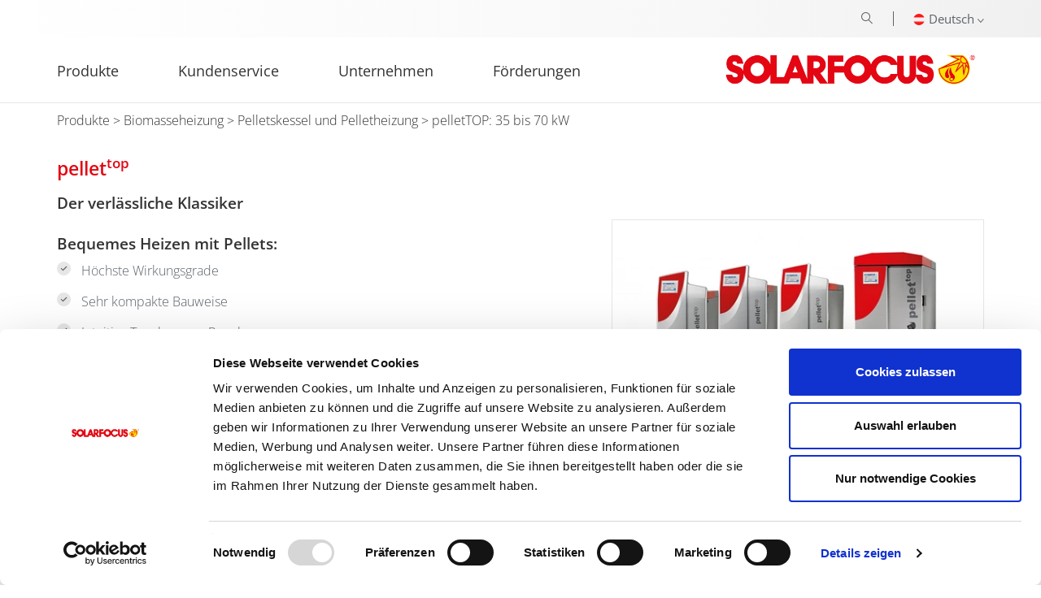

--- FILE ---
content_type: text/html; charset=UTF-8
request_url: https://www.solarfocus.com/de/produkte/biomasseheizung/pelletkessel/pellettop?_ptp=2
body_size: 18830
content:
<!doctype html>
<!--[if lt IE 7]>      <html class="no-js lt-ie9 lt-ie8 lt-ie7" lang="de"> <![endif]-->
<!--[if IE 7]>         <html class="no-js lt-ie9 lt-ie8" lang="de"> <![endif]-->
<!--[if IE 8]>         <html class="no-js lt-ie9" lang="de"> <![endif]-->
<!--[if gt IE 8]><!-->
<html class="no-js" lang="de"> <!--<![endif]-->
<head>
        <meta charset="utf-8">


                                                
<title>Pellet top - Pelletkessel | SOLARFOCUS GmbH </title>
<meta name="description" content="Der Pelletkessel pellet top ist der verlässliche Klassiker unter den Pelletheizungen von Solarfocus." />


    
<link rel='alternate' href='https://www.solarfocus.com/en/products/biomassheating/pellet-boiler/pellettop?_ptp=2' hreflang='x-default'><link rel='alternate' href='https://www.solarfocus.com/de/produkte/biomasseheizung/pelletkessel/pellettop?_ptp=2' hreflang='de' />

<script id="Cookiebot" src="https://consent.cookiebot.com/uc.js" data-cbid="a5d3b2a2-587c-44ed-81b6-5c67a7017d74" data-blockingmode="auto" type="text/javascript"></script>

<meta content='width=device-width, initial-scale=1.0, maximum-scale=1.0, user-scalable=0' name='viewport'/>
<link rel="apple-touch-icon" sizes="57x57" href="/bundles/app/images/favicon/solarfocus-favicon.png">
<link rel="apple-touch-icon" sizes="60x60" href="/bundles/app/images/favicon/solarfocus-favicon.png">
<link rel="apple-touch-icon" sizes="72x72" href="/bundles/app/images/favicon/solarfocus-favicon.png">
<link rel="apple-touch-icon" sizes="76x76" href="/bundles/app/images/favicon/solarfocus-favicon.png">
<link rel="apple-touch-icon" sizes="114x114" href="/bundles/app/images/favicon/solarfocus-favicon.png">
<link rel="apple-touch-icon" sizes="120x120" href="/bundles/app/images/favicon/solarfocus-favicon.png">
<link rel="apple-touch-icon" sizes="144x144" href="/bundles/app/images/favicon/solarfocus-favicon.png">
<link rel="apple-touch-icon" sizes="152x152" href="/bundles/app/images/favicon/solarfocus-favicon.png">
<link rel="apple-touch-icon" sizes="180x180" href="/bundles/app/images/favicon/solarfocus-favicon.png">
<link rel="icon" type="image/png" href="/bundles/app/images/favicon/solarfocus-favicon.png" sizes="32x32">
<link rel="icon" type="image/png" href="/bundles/app/images/favicon/solarfocus-favicon.png" sizes="192x192">
<link rel="icon" type="image/png" href="/bundles/app/images/favicon/solarfocus-favicon.png" sizes="96x96">
<link rel="icon" type="image/png" href="/bundles/app/images/favicon/solarfocus-favicon.png" sizes="16x16">


<link rel="canonical" href="https://www.solarfocus.com/de/produkte/biomasseheizung/pelletkessel/pellettop" />

<!-- Google Tag Manager -->
<!-- Google tag (gtag.js) -->
<script async src="https://www.googletagmanager.com/gtag/js?id=G-G9R971SMYS"></script>
<script>
    window.dataLayer = window.dataLayer || [];
    function gtag(){dataLayer.push(arguments);}
    gtag('js', new Date());
    gtag('config', 'G-G9R971SMYS');
</script>
<!-- End Google Tag Manager -->
            <link rel="stylesheet" href="/bundles/app/dist/default/0.67f0ffd8.css"><link rel="stylesheet" href="/bundles/app/dist/default/core.3fc72910.css">
                <link rel="stylesheet" media="print" href="/bundles/app/dist/default/print.a7bf79e3.css"/>
    
    <link rel="stylesheet" href="/static/css/custom.css"/>
    

</head>
<body class=" AppBundle\Controller\ProductsController::detailAction">
            <header>
    <div class="top-main-navigation hidden-xs  hidden-sm  hidden-md">
    <div class="container">
        <div class="top-main-navigation__inner-content">
            
<ul class="language-navi">
    <li>
        <a data-toggle="collapse" href="#collapseLanguages" role="button" aria-expanded="false" aria-controls="collapseLanguages">
            <span class="flag-icon persona_2 de "></span>Deutsch                            <span class="icon-icomoon-icons-arrow-down hidden-xs"></span>
                    </a>
        <div class="lang-switch" id="collapseLanguages">
                                            <ul class="lang-row">
                                                                                                                                                                                                                                                                                                    <li>
                                    <a href="/de/produkte/biomasseheizung/pelletkessel/pellettop?_ptp=1">
                                        <span class="country__flag-icon de persona_1"></span>
                                        Deutsch
                                    </a>
                                </li>
                                                                                                                                                                                                                                                                                        <li>
                                    <a href="/de/produkte/biomasseheizung/pelletkessel/pellettop?_ptp=2">
                                        <span class="country__flag-icon de persona_2"></span>
                                        Deutsch
                                    </a>
                                </li>
                                                                                                                                                                                                                                                                                        <li>
                                    <a href="/de/produkte/biomasseheizung/pelletkessel/pellettop?_ptp=3">
                                        <span class="country__flag-icon de persona_3"></span>
                                        Deutsch
                                    </a>
                                </li>
                                                                                                                                                                                                                                                                                        <li>
                                    <a href="/de/produkte/biomasseheizung/pelletkessel/pellettop?_ptp=7">
                                        <span class="country__flag-icon de persona_7"></span>
                                        Deutsch
                                    </a>
                                </li>
                                                                                                                                                                                                                                                                                        <li>
                                    <a href="/de/produkte/biomasseheizung/pelletkessel/pellettop?_ptp=20">
                                        <span class="country__flag-icon de persona_20"></span>
                                        Deutsch
                                    </a>
                                </li>
                                                                                        </ul>
                                            <ul class="lang-row">
                                                                                                                                                                                                                                                                                                    <li>
                                    <a href="/en/products/biomassheating/pellet-boiler/pellettop?_ptp=12">
                                        <span class="country__flag-icon en persona_12"></span>
                                        English
                                    </a>
                                </li>
                                                                                                                                                                                                                                                                                        <li>
                                    <a href="/en/products/biomassheating/pellet-boiler/pellettop?_ptp=16">
                                        <span class="country__flag-icon en persona_16"></span>
                                        English
                                    </a>
                                </li>
                                                                                        </ul>
                                            <ul class="lang-row">
                                                                                                                                                                                                                                                                                                    <li>
                                    <a href="/it/prodotti/caldaie-biomassa/pellettop?_ptp=7">
                                        <span class="country__flag-icon it persona_7"></span>
                                        Italienisch
                                    </a>
                                </li>
                                                                                                                                                                                                                                                                                        <li>
                                    <a href="/it/prodotti/caldaie-biomassa/pellettop?_ptp=3">
                                        <span class="country__flag-icon it persona_3"></span>
                                        Italienisch
                                    </a>
                                </li>
                                                                                                                                                                                                                                                                                        <li>
                                    <a href="/es/calderas/calderas-de-pellet/pellettop?_ptp=4">
                                        <span class="country__flag-icon es persona_4"></span>
                                        Spanisch
                                    </a>
                                </li>
                                                                                        </ul>
                                            <ul class="lang-row">
                                                                                                                                                                                                                                                                                                    <li>
                                    <a href="/fr/produits/chaudiere-biomass/chaudiere-pellet/pellettop?_ptp=6">
                                        <span class="country__flag-icon fr persona_6"></span>
                                        Französisch
                                    </a>
                                </li>
                                                                                                                                                                                                                                                                                        <li>
                                    <a href="/fr/produits/chaudiere-biomass/chaudiere-pellet/pellettop?_ptp=3">
                                        <span class="country__flag-icon fr persona_3"></span>
                                        Französisch
                                    </a>
                                </li>
                                                                                                                                                                                                                                                                                        <li>
                                    <a href="/fr/produits/chaudiere-biomass/chaudiere-pellet/pellettop?_ptp=20">
                                        <span class="country__flag-icon fr persona_20"></span>
                                        Französisch
                                    </a>
                                </li>
                                                                                        </ul>
                                            <ul class="lang-row">
                                                                                                                                                                                                                                                                                                    <li>
                                    <a href="/nl/producten/biomassaverwarming/pelletketels/pellettop?_ptp=8">
                                        <span class="country__flag-icon nl persona_8"></span>
                                        Niederländisch
                                    </a>
                                </li>
                                                                                                                                                                                                                                                                                        <li>
                                    <a href="/nl/producten/biomassaverwarming/pelletketels/pellettop?_ptp=20">
                                        <span class="country__flag-icon nl persona_20"></span>
                                        Niederländisch
                                    </a>
                                </li>
                                                                                        </ul>
                                            <ul class="lang-row">
                                                                                                    </ul>
                    </div>
    </li>
</ul>
            
<ul class="suche">
    <li>
        <div class="site-search-form-wrapper pull-right">
                            <form id="site-search-form" class="navbar-form" role="search" action="/de/suche">
                    <div class="inner-wrapper">
                        <div id="site-search-btn" class="btn-search">
                            <div class="icon-icomoon-icons-search search-icon"></div>
                        </div>
                        <input type="text" class="form-control" name="q" placeholder="Suche">
                        <button type="submit" class="btn btn-primary" title=search.button.title.submit>
                            <span class="icon-icomoon-icons-arrow-right"></span>
                        </button>
                    </div>
                </form>
                    </div>
    </li>
</ul>        </div>
    </div>
</div>
<nav class="main-navigation hidden-xs  hidden-sm  hidden-md">
    <div class="container">
        <div class="row">
            <div class="mainNavigation col-xs-12 col-sm-8">
                                                                    <ul>
                                        
                
                                                                                                                        
                <li class=" mega-snippet  li" data-submenu-id="13">

                    <a id="menu-13" class=" main" href="/de/mainnavbar/produkte">
                        Produkte
                    </a>

                                    </li>
                                                
                
                                                                                                                        
                <li class=" mega-snippet  li" data-submenu-id="3408">

                    <a id="menu-3408" class=" main" href="/de/kundenservice">
                        Kundenservice
                    </a>

                                    </li>
                                                
                
                                                                                                                        
                <li class=" mega-snippet  li" data-submenu-id="230">

                    <a id="menu-230" class=" main" href="/de/unternehmen">
                        Unternehmen
                    </a>

                                    </li>
                                                
                
                                                                                                                        
                <li class=" normal-li  li" data-submenu-id="3479">

                    <a id="menu-3479" class=" main" href="/de/foerderungen">
                        Förderungen
                    </a>

                                                                        <ul class="children" id="3479">
                                                                                                            <li data-submenu-id="3494">
                                            <a id="menu-3494" class=" main" href="/de/foerderrechner">
                                                Förderrechner Österreich
                                            </a>
                                                                                    </li>
                                                                                                                                                <li data-submenu-id="3480">
                                            <a id="menu-3480" class=" main" href="/de/foerderungen/foerderungen_at">
                                                Förderungen Österreich
                                            </a>
                                                                                    </li>
                                                                                                                                                <li data-submenu-id="3481">
                                            <a id="menu-3481" class=" main" href="/de/foerderungen/foerderungen_de">
                                                Förderungen Deutschland
                                            </a>
                                                                                    </li>
                                                                                                </ul>
                                                            </li>
                        </ul>                            </div>
            <div class="col-sm-4 logo-area container hidden-xs">
                <a href="/de" class="logo pull-right"></a>
            </div>
        </div>
    </div>
                                                
                                                                                                                        <ul class="checkmouseleave" style="padding:0;margin:0">
                    <li class="mega-menu-wrapper li" data-mega-submenu-id="13">
                        <div class="mega-snippet-section hidden-xs "  style="">
    <div class="container">
        <div class="row">
            <div class="col-md-12">
                                                            <div class="mega-snippet-wrapper col-sm-3">
                            <a href="/de/produkte/solaranlage" class="top-link">
                                                                    <img class="img-responsive" src="/produkte/solar/2341/image-thumb__2341__megaSnippet/solar-pv.a22eb9e7.jpg" alt="megaSnippet"/>
                                                                <span class="heading">
                                    Solaranlage
                                </span>
                            </a>
                                                            <ul class="element-child">
                                                                        <li>
                                        <a href="/de/produkte/solaranlage/warmwasser-und-heizung">
                                            Solarthermie für Warmwasser und Heizung
                                        </a>
                                                                                    <ul id="32">
                                                                                                                                                            <li class="element-grandchild">
                                                            <a href="/de/produkte/solaranlage/warmwasser-und-heizung/cpc-collector">
                                                                CPC Kollektor
                                                            </a>
                                                        </li>
                                                                                                                                                                                                                <li class="element-grandchild">
                                                            <a href="/de/produkte/solaranlage/warmwasser-und-heizung/sunnyline">
                                                                Sunnyline
                                                            </a>
                                                        </li>
                                                                                                                                                                                                                <li class="element-grandchild">
                                                            <a href="/de/produkte/solaranlage/warmwasser-und-heizung/suneco">
                                                                SUNeco
                                                            </a>
                                                        </li>
                                                                                                                                                </ul>
                                                                            </li>
                                                                        <li>
                                        <a href="/de/produkte/solaranlage/photovoltaik">
                                            Photovoltaik zur Stromgewinnung
                                        </a>
                                                                            </li>
                                                                    </ul>
                                                    </div>
                                        <div class="mega-snippet-wrapper col-sm-3">
                            <a href="/de/biomasseheizung" class="top-link">
                                                                    <img class="img-responsive" src="/produkte/biomasse/pelletkessel/therminator-pellets/418/image-thumb__418__megaSnippet/therminatorii_herz_bilderwerk_7zoll_1.65f75186.jpg" alt="megaSnippet"/>
                                                                <span class="heading">
                                    Biomasseheizung
                                </span>
                            </a>
                                                            <ul class="element-child">
                                                                        <li>
                                        <a href="/de/produkte/biomasseheizung/pelletkessel">
                                            Pelletskessel und Pelletheizung
                                        </a>
                                                                                    <ul id="35">
                                                                                                                                                            <li class="element-grandchild">
                                                            <a href="/de/produkte/biomasseheizung/pelletkessel/pelletelegance">
                                                                pelletELEGANCE: 10 bis 24 kW
                                                            </a>
                                                        </li>
                                                                                                                                                                                                                <li class="element-grandchild">
                                                            <a href="/de/produkte/biomasseheizung/pelletkessel/octoplus">
                                                                octoPLUS: 15 bis 22 kW
                                                            </a>
                                                        </li>
                                                                                                                                                                                                                <li class="element-grandchild">
                                                            <a href="/de/produkte/biomasseheizung/pelletkessel/ecotop">
                                                                ecoTOPzero: 15 bis 24 kW
                                                            </a>
                                                        </li>
                                                                                                                                                                                                                <li class="element-grandchild">
                                                            <a href="/de/produkte/biomasseheizung/pelletkessel/pellettop">
                                                                pelletTOP: 35 bis 70 kW
                                                            </a>
                                                        </li>
                                                                                                                                                                                                                <li class="element-grandchild">
                                                            <a href="/de/produkte/biomasseheizung/pelletkessel/ecopell">
                                                                ecoPELL: 50 bis 120 kW
                                                            </a>
                                                        </li>
                                                                                                                                                                                                                <li class="element-grandchild">
                                                            <a href="/de/produkte/biomasseheizung/pelletkessel/maximus">
                                                                MAXImus: 150 bis 300 kW
                                                            </a>
                                                        </li>
                                                                                                                                                </ul>
                                                                            </li>
                                                                        <li>
                                        <a href="/de/produkte/biomasseheizung/kombikessel">
                                            Kombikessel für Holz und Pellets
                                        </a>
                                                                                    <ul id="946">
                                                                                                                                                            <li class="element-grandchild">
                                                            <a href="/de/produkte/biomasseheizung/kombikessel/therminator-ii-kombi">
                                                                therminator II Kombi : 22 bis 60 kW
                                                            </a>
                                                        </li>
                                                                                                                                                </ul>
                                                                            </li>
                                                                        <li>
                                        <a href="/de/produkte/biomasseheizung/scheitholzkessel">
                                            Scheitholzkessel für Holz
                                        </a>
                                                                                    <ul id="945">
                                                                                                                                                            <li class="element-grandchild">
                                                            <a href="/de/produkte/biomasseheizung/scheitholzkessel/therminator-scheitholz">
                                                                therminator II SH: 18 bis 60 kW
                                                            </a>
                                                        </li>
                                                                                                                                                </ul>
                                                                            </li>
                                                                        <li>
                                        <a href="/de/produkte/biomasseheizung/hackgutkessel">
                                            Hackgutkessel und Hackschnitzelheizung
                                        </a>
                                                                                    <ul id="38">
                                                                                                                                                            <li class="element-grandchild">
                                                            <a href="/de/produkte/biomasseheizung/hackgutkessel/ecohackzero">
                                                                ecoHACKzero: 30 bis 120 kW
                                                            </a>
                                                        </li>
                                                                                                                                                                                                                <li class="element-grandchild">
                                                            <a href="/de/produkte/biomasseheizung/hackgutkessel/maximus">
                                                                MAXImus: 150 bis 300 kW
                                                            </a>
                                                        </li>
                                                                                                                                                </ul>
                                                                            </li>
                                                                    </ul>
                                                    </div>
                                        <div class="mega-snippet-wrapper col-sm-3">
                            <a href="/de/produkte/waermepumpe" class="top-link">
                                                                    <img class="img-responsive" src="/produkte/Waermepumpe/2068/image-thumb__2068__megaSnippet/Vampair_2019.98f1db88.jpg" alt="megaSnippet"/>
                                                                <span class="heading">
                                    Luftwärmepumpe
                                </span>
                            </a>
                                                            <ul class="element-child">
                                                                        <li>
                                        <a href="/de/produkte/waermepumpe/vampair-pro">
                                            vampair PRO - R290
                                        </a>
                                                                            </li>
                                                                        <li>
                                        <a href="/de/produkte/waermepumpe/vampair-eco">
                                            vampair ECO - R290
                                        </a>
                                                                            </li>
                                                                        <li>
                                        <a href="/de/produkte/waermepumpe/vampair">
                                            vampair K - R410A
                                        </a>
                                                                            </li>
                                                                        <li>
                                        <a href="/de/produkte/waermepumpe/pv-und-waermepumpe">
                                            Wärmepumpe und PV
                                        </a>
                                                                            </li>
                                                                    </ul>
                                                    </div>
                                        <div class="mega-snippet-wrapper col-sm-3">
                            <a href="/de/produkte/frischwassertechnik" class="top-link">
                                                                    <img class="img-responsive" src="/produkte/frischwassertechnik/2339/image-thumb__2339__megaSnippet/fwmkonvent_2021.e41754fd.jpg" alt="megaSnippet"/>
                                                                <span class="heading">
                                    Speicher- und Frischwassertechnik
                                </span>
                            </a>
                                                            <ul class="element-child">
                                                                        <li>
                                        <a href="/de/produkte/frischwassertechnik/frischwassermodule">
                                            Frischwassermodule
                                        </a>
                                                                                    <ul id="932">
                                                                                                                                                            <li class="element-grandchild">
                                                            <a href="/de/produkte/frischwassertechnik/frischwassermodule/fwm-eco">
                                                                FWM eco
                                                            </a>
                                                        </li>
                                                                                                                                                                                                                <li class="element-grandchild">
                                                            <a href="/de/produkte/frischwassertechnik/frischwassermodule/fwm-konvent">
                                                                FWM konvent
                                                            </a>
                                                        </li>
                                                                                                                                                </ul>
                                                                            </li>
                                                                        <li>
                                        <a href="/de/produkte/frischwassertechnik/kombispeicher">
                                            Kombispeicher
                                        </a>
                                                                            </li>
                                                                    </ul>
                                                    </div>
                                            </div>
        </div>
    </div>
</div>
                    </li>
                </ul>
                                                        
                                                                                                                        <ul class="checkmouseleave" style="padding:0;margin:0">
                    <li class="mega-menu-wrapper li" data-mega-submenu-id="3408">
                        <div class="mega-snippet-section hidden-xs "  style="">
    <div class="container">
        <div class="row">
            <div class="col-md-12">
                                                            <div class="mega-snippet-wrapper col-sm-3">
                            <a href="/de/kundenservice" class="top-link">
                                                                <span class="heading">
                                    Kundenservice
                                </span>
                            </a>
                                                            <ul class="element-child">
                                                                        <li>
                                        <a href="/de/kundenservice/service-hotline">
                                            Service Hotline
                                        </a>
                                                                            </li>
                                                                        <li>
                                        <a href="/de/kundenservice/systemgarantie">
                                            Systemgarantie
                                        </a>
                                                                            </li>
                                                                        <li>
                                        <a href="/de/kundenservice/wartungsvertraege">
                                            Wartungsverträge
                                        </a>
                                                                            </li>
                                                                    </ul>
                                                    </div>
                                        <div class="mega-snippet-wrapper col-sm-3">
                            <a href="/de/downloads" class="top-link">
                                                                <span class="heading">
                                    Unterlagen und Dokumente
                                </span>
                            </a>
                                                            <ul class="element-child">
                                                                        <li>
                                        <a href="/de/downloads/prospekte">
                                            Prospekte und Flyer
                                        </a>
                                                                            </li>
                                                                        <li>
                                        <a href="/de/downloads/planungsunterlagen">
                                            Planungsunterlagen
                                        </a>
                                                                            </li>
                                                                        <li>
                                        <a href="/de/downloads/heizungslabel">
                                            Heizungslabel
                                        </a>
                                                                            </li>
                                                                        <li>
                                        <a href="/de/downloads/schallrechner">
                                            Schallrechner für Wärmepumpen
                                        </a>
                                                                            </li>
                                                                        <li>
                                        <a href="/de/downloads/downloadcenter">
                                            Downloadcenter und Hydraulikschemen
                                        </a>
                                                                                    <ul id="3122">
                                                                                                                                                                                                                                                                                                                                                                                                                                                                                                                                                                            <li class="element-grandchild">
                                                            <a href="/de/downloads/downloadcenter/emails">
                                                                
                                                            </a>
                                                        </li>
                                                                                                                                                </ul>
                                                                            </li>
                                                                        <li>
                                        <a href="/de/downloads/waermepumpen-check">
                                            Wärmepumpen-Check
                                        </a>
                                                                            </li>
                                                                    </ul>
                                                    </div>
                                        <div class="mega-snippet-wrapper col-sm-3">
                            <a href="/de/ihre-heizung-online" class="top-link">
                                                                <span class="heading">
                                    Ihre Heizung Online
                                </span>
                            </a>
                                                            <ul class="element-child">
                                                                        <li>
                                        <a href="/de/ihre-heizung-online/mysolarfocus">
                                            mySOLARFOCUS
                                        </a>
                                                                            </li>
                                                                        <li>
                                        <a href="/de/ihre-heizung-online/solarfocus-connect">
                                            SOLARFOCUS Connect
                                        </a>
                                                                            </li>
                                                                    </ul>
                                                    </div>
                                            </div>
        </div>
    </div>
</div>
                    </li>
                </ul>
                                                        
                                                                                                                        <ul class="checkmouseleave" style="padding:0;margin:0">
                    <li class="mega-menu-wrapper li" data-mega-submenu-id="230">
                        <div class="mega-snippet-section hidden-xs "  style="">
    <div class="container">
        <div class="row">
            <div class="col-md-12">
                                                            <div class="mega-snippet-wrapper col-sm-3">
                            <a href="/de/unternehmen/ansprechpartner-in-ihrer-naehe" class="top-link">
                                                                <span class="heading">
                                    Kontaktieren Sie uns
                                </span>
                            </a>
                                                            <ul class="element-child">
                                                                        <li>
                                        <a href="/de/unternehmen/ansprechpartner-in-ihrer-naehe/kontaktieren-sie-uns_link">
                                            Fachberater in Ihrer Nähe
                                        </a>
                                                                            </li>
                                                                        <li>
                                        <a href="/de/unternehmen/ansprechpartner-in-ihrer-naehe/kundenservice-link">
                                            Service- und Kundencenter
                                        </a>
                                                                            </li>
                                                                        <li>
                                        <a href="/de/unternehmen/ansprechpartner-in-ihrer-naehe/kontaktformular">
                                            Kontaktformular
                                        </a>
                                                                            </li>
                                                                    </ul>
                                                    </div>
                                        <div class="mega-snippet-wrapper col-sm-3">
                            <a href="/de/unternehmen/termineundmessen" class="top-link">
                                                                <span class="heading">
                                    Termine und Messen
                                </span>
                            </a>
                                                            <ul class="element-child">
                                                                        <li>
                                        <a href="/de/unternehmen/termineundmessen/messetermine">
                                            Messetermine
                                        </a>
                                                                            </li>
                                                                        <li>
                                        <a href="/de/unternehmen/termineundmessen/schulungen">
                                            Schulungen
                                        </a>
                                                                            </li>
                                                                        <li>
                                        <a href="/de/unternehmen/termineundmessen/tag-der-offenen-tuer">
                                            Tag der offenen Tür
                                        </a>
                                                                            </li>
                                                                    </ul>
                                                    </div>
                                        <div class="mega-snippet-wrapper col-sm-3">
                            <a href="/de/unternehmen/karriere" class="top-link">
                                                                <span class="heading">
                                    Jobs und Karriere
                                </span>
                            </a>
                                                            <ul class="element-child">
                                                                        <li>
                                        <a href="/de/unternehmen/karriere/karriere_at">
                                            Offene Stellen Österreich
                                        </a>
                                                                            </li>
                                                                        <li>
                                        <a href="/de/unternehmen/karriere/karriere_de">
                                            Offene Stellen Deutschland
                                        </a>
                                                                            </li>
                                                                        <li>
                                        <a href="/de/unternehmen/karriere/karriere_ch">
                                            Offene Stellen Schweiz
                                        </a>
                                                                            </li>
                                                                        <li>
                                        <a href="/de/unternehmen/karriere/karriere_fr">
                                            Offene Stellen Frankreich
                                        </a>
                                                                            </li>
                                                                    </ul>
                                                    </div>
                                        <div class="mega-snippet-wrapper col-sm-3">
                            <a href="/de/unternehmen" class="top-link">
                                                                <span class="heading">
                                    Über SOLARFOCUS
                                </span>
                            </a>
                                                            <ul class="element-child">
                                                                        <li>
                                        <a href="/de/unternehmen/uebersolarfocus/auszeichnungen">
                                            Auszeichnungen
                                        </a>
                                                                            </li>
                                                                        <li>
                                        <a href="/de/unternehmen/uebersolarfocus/geschichte">
                                            Geschichte
                                        </a>
                                                                            </li>
                                                                        <li>
                                        <a href="/de/unternehmen/uebersolarfocus/funde_projekte">
                                            F&amp;E-Projekte
                                        </a>
                                                                                    <ul id="3051">
                                                                                                                                                                                                </ul>
                                                                            </li>
                                                                        <li>
                                        <a href="/de/unternehmen/uebersolarfocus/philosophie">
                                            Philosophie
                                        </a>
                                                                            </li>
                                                                        <li>
                                        <a href="/de/unternehmen/uebersolarfocus/video">
                                            Videos
                                        </a>
                                                                            </li>
                                                                    </ul>
                                                    </div>
                                            </div>
        </div>
    </div>
</div>
                    </li>
                </ul>
                                                        
                                                                                                                        </nav>

<div class="logo-holder mobile-navi-holder hidden-lg">
    <div class="mobileBar"></div>
    <div class="menu">
        <a href="#mobilenav" id="mobilebutton">
            <div class="glyphicon glyphicon-menu-hamburger"></div>
        </a>
        <div class="logo pull-right"><a href="/de"></a></div>
    </div>
    <nav id="mobilenav" class="mobile">
    <div>
                                    <div>
    <ul>
                                                        <li>

                                                    <a id="menu-13-m" class="main" href="/de/mainnavbar/produkte">
                                Produkte
                            </a>
                        
                                                    <ul>
                                                                                                            <li>
                                                                                    <a id="menu-13-943" class="main" href="/de/mainnavbar/produkte/solaranlage">
                                                Solaranlage
                                            </a>
                                                                                
                                                                                                                                                                                                                                                                                                                                                                                                                                                                                                                                                                                    <ul>
                                                                                                                                                                        <li>

                                                                                                                                    <a id="menu-13-943-32" class="main"
                                                                       href="/de/mainnavbar/produkte/solaranlage/warmwasser-und-heizung">
                                                                        Solarthermie für Warmwasser und Heizung
                                                                    </a>
                                                                

                                                                                                                                                                                                                                                                                                                                                                                                                                                                                                                                                                                                                                                                                                                                                                                                                                                                                                                                                                                                                                                                                                        

                                                                    
                                                                        <ul>
                                                                                                                                                                                                                                                <li>
                                                                                                                                                                                    <a id="menu-13-943-32918-mggc"
                                                                                               class="main"
                                                                                               href="/de/mainnavbar/produkte/solaranlage/warmwasser-und-heizung/cpc-collector">
                                                                                                CPC Kollektor
                                                                                            </a>
                                                                                                                                                                            </li>
                                                                                                                                                                                                                                                                                                                                <li>
                                                                                                                                                                                    <a id="menu-13-943-32107-mggc"
                                                                                               class="main"
                                                                                               href="/de/mainnavbar/produkte/solaranlage/warmwasser-und-heizung/sunnyline">
                                                                                                Sunnyline
                                                                                            </a>
                                                                                                                                                                            </li>
                                                                                                                                                                                                                                                                                                                                <li>
                                                                                                                                                                                    <a id="menu-13-943-32919-mggc"
                                                                                               class="main"
                                                                                               href="/de/mainnavbar/produkte/solaranlage/warmwasser-und-heizung/suneco">
                                                                                                SUNeco
                                                                                            </a>
                                                                                                                                                                            </li>
                                                                                                                                                                                                                                    </ul>
                                                                                                                                                                                                </li>
                                                                                                                                                                                                                                <li>

                                                                                                                                    <a id="menu-13-943-921" class="main"
                                                                       href="/de/mainnavbar/produkte/solaranlage/photovoltaik">
                                                                        Photovoltaik zur Stromgewinnung
                                                                    </a>
                                                                

                                                                                                                            </li>
                                                                                                                                                            </ul>
                                                                                        </li>
                                                                                                                                                                                        <li>
                                                                                    <a id="menu-13-29" class="main" href="/de/mainnavbar/produkte/biomasseheizung">
                                                Biomasseheizung
                                            </a>
                                                                                
                                                                                                                                                                                                                                                                                                                                                                                                                                                                                                                                                                                                                                                                                                                                                                                                                                                                                                                                                                                    <ul>
                                                                                                                                                                        <li>

                                                                                                                                    <a id="menu-13-29-35" class="main"
                                                                       href="/de/mainnavbar/produkte/biomasseheizung/pelletkessel">
                                                                        Pelletskessel und Pelletheizung
                                                                    </a>
                                                                

                                                                                                                                                                                                                                                                                                                                                                                                                                                                                                                                                                                                                                                                                                                                                                                                                                                                                                                                                                                                                                                                                                                                                                                                                                                                                                                                                                                                                                                                                                                                                                                                                                                                                                                                                                                                                                                                                                                                                                                                        

                                                                    
                                                                        <ul>
                                                                                                                                                                                                                                                <li>
                                                                                                                                                                                    <a id="menu-13-29-35818-mggc"
                                                                                               class="main"
                                                                                               href="/de/mainnavbar/produkte/biomasseheizung/pelletkessel/pelletelegance">
                                                                                                pelletELEGANCE: 10 bis 24 kW
                                                                                            </a>
                                                                                                                                                                            </li>
                                                                                                                                                                                                                                                                                                                                <li>
                                                                                                                                                                                    <a id="menu-13-29-35908-mggc"
                                                                                               class="main"
                                                                                               href="/de/mainnavbar/produkte/biomasseheizung/pelletkessel/octoplus">
                                                                                                octoPLUS: 15 bis 22 kW
                                                                                            </a>
                                                                                                                                                                            </li>
                                                                                                                                                                                                                                                                                                                                <li>
                                                                                                                                                                                    <a id="menu-13-29-353235-mggc"
                                                                                               class="main"
                                                                                               href="/de/mainnavbar/produkte/biomasseheizung/pelletkessel/ecotop">
                                                                                                ecoTOPzero: 15 bis 24 kW
                                                                                            </a>
                                                                                                                                                                            </li>
                                                                                                                                                                                                                                                                                                                                <li>
                                                                                                                                                                                    <a id="menu-13-29-35903-mggc"
                                                                                               class="main"
                                                                                               href="/de/mainnavbar/produkte/biomasseheizung/pelletkessel/pellettop">
                                                                                                pelletTOP: 35 bis 70 kW
                                                                                            </a>
                                                                                                                                                                            </li>
                                                                                                                                                                                                                                                                                                                                <li>
                                                                                                                                                                                    <a id="menu-13-29-353500-mggc"
                                                                                               class="main"
                                                                                               href="/de/mainnavbar/produkte/biomasseheizung/pelletkessel/ecopell">
                                                                                                ecoPELL: 50 bis 120 kW
                                                                                            </a>
                                                                                                                                                                            </li>
                                                                                                                                                                                                                                                                                                                                <li>
                                                                                                                                                                                    <a id="menu-13-29-353103-mggc"
                                                                                               class="main"
                                                                                               href="/de/mainnavbar/produkte/biomasseheizung/pelletkessel/maximus">
                                                                                                MAXImus: 150 bis 300 kW
                                                                                            </a>
                                                                                                                                                                            </li>
                                                                                                                                                                                                                                    </ul>
                                                                                                                                                                                                </li>
                                                                                                                                                                                                                                <li>

                                                                                                                                    <a id="menu-13-29-946" class="main"
                                                                       href="/de/mainnavbar/produkte/biomasseheizung/kombikessel">
                                                                        Kombikessel für Holz und Pellets
                                                                    </a>
                                                                

                                                                                                                                                                                                                                                                                                                                                                                                                                                                                                        

                                                                    
                                                                        <ul>
                                                                                                                                                                                                                                                <li>
                                                                                                                                                                                    <a id="menu-13-29-946914-mggc"
                                                                                               class="main"
                                                                                               href="/de/mainnavbar/produkte/biomasseheizung/kombikessel/therminator-ii-kombi">
                                                                                                therminator II Kombi : 22 bis 60 kW
                                                                                            </a>
                                                                                                                                                                            </li>
                                                                                                                                                                                                                                    </ul>
                                                                                                                                                                                                </li>
                                                                                                                                                                                                                                <li>

                                                                                                                                    <a id="menu-13-29-945" class="main"
                                                                       href="/de/mainnavbar/produkte/biomasseheizung/scheitholzkessel">
                                                                        Scheitholzkessel für Holz
                                                                    </a>
                                                                

                                                                                                                                                                                                                                                                                                                                                                                                                                                                                                        

                                                                    
                                                                        <ul>
                                                                                                                                                                                                                                                <li>
                                                                                                                                                                                    <a id="menu-13-29-945913-mggc"
                                                                                               class="main"
                                                                                               href="/de/mainnavbar/produkte/biomasseheizung/scheitholzkessel/therminator-scheitholz">
                                                                                                therminator II SH: 18 bis 60 kW
                                                                                            </a>
                                                                                                                                                                            </li>
                                                                                                                                                                                                                                    </ul>
                                                                                                                                                                                                </li>
                                                                                                                                                                                                                                <li>

                                                                                                                                    <a id="menu-13-29-38" class="main"
                                                                       href="/de/mainnavbar/produkte/biomasseheizung/hackgutkessel">
                                                                        Hackgutkessel und Hackschnitzelheizung
                                                                    </a>
                                                                

                                                                                                                                                                                                                                                                                                                                                                                                                                                                                                                                                                                                                                                                                                                                                                                                        

                                                                    
                                                                        <ul>
                                                                                                                                                                                                                                                <li>
                                                                                                                                                                                    <a id="menu-13-29-38915-mggc"
                                                                                               class="main"
                                                                                               href="/de/mainnavbar/produkte/biomasseheizung/hackgutkessel/ecohackzero">
                                                                                                ecoHACKzero: 30 bis 120 kW
                                                                                            </a>
                                                                                                                                                                            </li>
                                                                                                                                                                                                                                                                                                                                <li>
                                                                                                                                                                                    <a id="menu-13-29-383103-mggc"
                                                                                               class="main"
                                                                                               href="/de/mainnavbar/produkte/biomasseheizung/hackgutkessel/maximus">
                                                                                                MAXImus: 150 bis 300 kW
                                                                                            </a>
                                                                                                                                                                            </li>
                                                                                                                                                                                                                                    </ul>
                                                                                                                                                                                                </li>
                                                                                                                                                            </ul>
                                                                                        </li>
                                                                                                                                                                                        <li>
                                                                                    <a id="menu-13-31" class="main" href="/de/mainnavbar/produkte/frischwassertechnik">
                                                Speicher- und Frischwassertechnik
                                            </a>
                                                                                
                                                                                                                                                                                                                                                                                                                                                                                                                                                                                                                                                                                    <ul>
                                                                                                                                                                        <li>

                                                                                                                                    <a id="menu-13-31-932" class="main"
                                                                       href="/de/mainnavbar/produkte/frischwassertechnik/frischwassermodule">
                                                                        Frischwassermodule
                                                                    </a>
                                                                

                                                                                                                                                                                                                                                                                                                                                                                                                                                                                                                                                                                                                                                                                                                                                                                                        

                                                                    
                                                                        <ul>
                                                                                                                                                                                                                                                <li>
                                                                                                                                                                                    <a id="menu-13-31-932926-mggc"
                                                                                               class="main"
                                                                                               href="/de/mainnavbar/produkte/frischwassertechnik/frischwassermodule/fwm-eco">
                                                                                                FWM eco
                                                                                            </a>
                                                                                                                                                                            </li>
                                                                                                                                                                                                                                                                                                                                <li>
                                                                                                                                                                                    <a id="menu-13-31-932927-mggc"
                                                                                               class="main"
                                                                                               href="/de/mainnavbar/produkte/frischwassertechnik/frischwassermodule/fwm-konvent">
                                                                                                FWM konvent
                                                                                            </a>
                                                                                                                                                                            </li>
                                                                                                                                                                                                                                    </ul>
                                                                                                                                                                                                </li>
                                                                                                                                                                                                                                <li>

                                                                                                                                    <a id="menu-13-31-930" class="main"
                                                                       href="/de/mainnavbar/produkte/frischwassertechnik/kombispeicher">
                                                                        Kombispeicher
                                                                    </a>
                                                                

                                                                                                                            </li>
                                                                                                                                                            </ul>
                                                                                        </li>
                                                                                                                                                                                        <li>
                                                                                    <a id="menu-13-3039" class="main" href="/de/mainnavbar/produkte/waermepumpe">
                                                Luftwärmepumpe
                                            </a>
                                                                                
                                                                                                                                                                                                                                                                                                                                                                                                                                                                                                                                                                                                                                                                                                                                                                                                                                                                                                                                                                                    <ul>
                                                                                                                                                                        <li>

                                                                                                                                    <a id="menu-13-3039-3483" class="main"
                                                                       href="/de/mainnavbar/produkte/waermepumpe/vampair-pro">
                                                                        vampair PRO - R290
                                                                    </a>
                                                                

                                                                                                                            </li>
                                                                                                                                                                                                                                <li>

                                                                                                                                    <a id="menu-13-3039-3497" class="main"
                                                                       href="/de/mainnavbar/produkte/waermepumpe/vampair-eco">
                                                                        vampair ECO - R290
                                                                    </a>
                                                                

                                                                                                                            </li>
                                                                                                                                                                                                                                <li>

                                                                                                                                    <a id="menu-13-3039-3045" class="main"
                                                                       href="/de/mainnavbar/produkte/waermepumpe/vampair">
                                                                        vampair K - R410A
                                                                    </a>
                                                                

                                                                                                                            </li>
                                                                                                                                                                                                                                <li>

                                                                                                                                    <a id="menu-13-3039-3265" class="main"
                                                                       href="/de/mainnavbar/produkte/waermepumpe/pv-und-waermepumpe">
                                                                        Wärmepumpe und PV
                                                                    </a>
                                                                

                                                                                                                            </li>
                                                                                                                                                            </ul>
                                                                                        </li>
                                                                                                                                        </ul>
                                            </li>
                                                                <li>

                                                    <a id="menu-3408-m" class="main" href="/de/kundenservice">
                                Kundenservice
                            </a>
                        
                                                    <ul>
                                                                                                            <li>
                                                                                    <a id="menu-3408-58" class="main" href="/de/mainnavbar/kundenservice_hlink2/unterlagen_hlink">
                                                Unterlagen und Dokumente
                                            </a>
                                                                                
                                                                                                                                                                                                                                                                                                                                                                                                                                                                                                                                                                                                                                                                                                                                                                                                                                                                                                                                                                                                                                                                                                                                                                                                                                                                                                                                                                                    <ul>
                                                                                                                                                                        <li>

                                                                                                                                    <a id="menu-3408-58-1050" class="main"
                                                                       href="/de/mainnavbar/kundenservice_hlink2/unterlagen_hlink/prospekte">
                                                                        Prospekte und Flyer
                                                                    </a>
                                                                

                                                                                                                            </li>
                                                                                                                                                                                                                                <li>

                                                                                                                                    <a id="menu-3408-58-1052" class="main"
                                                                       href="/de/mainnavbar/kundenservice_hlink2/unterlagen_hlink/planungsunterlagen">
                                                                        Planungsunterlagen
                                                                    </a>
                                                                

                                                                                                                            </li>
                                                                                                                                                                                                                                <li>

                                                                                                                                    <a id="menu-3408-58-2556" class="main"
                                                                       href="/de/mainnavbar/kundenservice_hlink2/unterlagen_hlink/heizungslabel">
                                                                        Heizungslabel
                                                                    </a>
                                                                

                                                                                                                            </li>
                                                                                                                                                                                                                                <li>

                                                                                                                                    <a id="menu-3408-58-3482" class="main"
                                                                       href="/de/mainnavbar/kundenservice_hlink2/unterlagen_hlink/schallrechner">
                                                                        Schallrechner für Wärmepumpen
                                                                    </a>
                                                                

                                                                                                                            </li>
                                                                                                                                                                                                                                <li>

                                                                                                                                    <a id="menu-3408-58-3122" class="main"
                                                                       href="/de/mainnavbar/kundenservice_hlink2/unterlagen_hlink/downloadcenter">
                                                                        Downloadcenter und Hydraulikschemen
                                                                    </a>
                                                                

                                                                                                                                                                                                                                                                                                                                                                                                                                                                                                                                                                                                                                                                                                                                                                                                                                                                                                                                                                                                                                                                                        

                                                                    
                                                                        <ul>
                                                                                                                                                                                                                                                                                                                                                                                                                                                                                                                                                                                                                                                                                                                                                                                                                                                                                                <li>
                                                                                                                                                                                    <a id="menu-3408-58-31223127-mggc"
                                                                                               class="main"
                                                                                               href="">
                                                                                                Unterlagen und Dokumente
                                                                                            </a>
                                                                                                                                                                            </li>
                                                                                                                                                                                                                                    </ul>
                                                                                                                                                                                                </li>
                                                                                                                                                                                                                                <li>

                                                                                                                                    <a id="menu-3408-58-3488" class="main"
                                                                       href="/de/mainnavbar/kundenservice_hlink2/unterlagen_hlink/waermepumpen-check">
                                                                        Wärmepumpen-Check
                                                                    </a>
                                                                

                                                                                                                            </li>
                                                                                                                                                            </ul>
                                                                                        </li>
                                                                                                                                                                                        <li>
                                                                                    <a id="menu-3408-56" class="main" href="/de/mainnavbar/kundenservice_hlink2/kundencenter_hlink">
                                                Kundenservice
                                            </a>
                                                                                
                                                                                                                                                                                                                                                                                                                                                                                                                                                                                                                                                                                                                                                                                                                                                                                    <ul>
                                                                                                                                                                        <li>

                                                                                                                                    <a id="menu-3408-56-3321" class="main"
                                                                       href="/de/mainnavbar/kundenservice_hlink2/kundencenter_hlink">
                                                                        Service Hotline
                                                                    </a>
                                                                

                                                                                                                            </li>
                                                                                                                                                                                                                                <li>

                                                                                                                                    <a id="menu-3408-56-3153" class="main"
                                                                       href="/de/mainnavbar/kundenservice_hlink2/kundencenter_hlink/systemgarantie">
                                                                        Systemgarantie
                                                                    </a>
                                                                

                                                                                                                            </li>
                                                                                                                                                                                                                                <li>

                                                                                                                                    <a id="menu-3408-56-1053" class="main"
                                                                       href="/de/mainnavbar/kundenservice_hlink2/kundencenter_hlink/wartungsvertraege">
                                                                        Wartungsverträge
                                                                    </a>
                                                                

                                                                                                                            </li>
                                                                                                                                                            </ul>
                                                                                        </li>
                                                                                                                                                                                        <li>
                                                                                    <a id="menu-3408-3320" class="main" href="/de/mainnavbar/kundenservice_hlink2/heizungonline_hlink">
                                                Ihre Heizung Online
                                            </a>
                                                                                
                                                                                                                                                                                                                                                                                                                                                                                                                                                                                                                                                                                    <ul>
                                                                                                                                                                        <li>

                                                                                                                                    <a id="menu-3408-3320-3319" class="main"
                                                                       href="https://mysolarfocus.com/">
                                                                        mySOLARFOCUS
                                                                    </a>
                                                                

                                                                                                                            </li>
                                                                                                                                                                                                                                <li>

                                                                                                                                    <a id="menu-3408-3320-3318" class="main"
                                                                       href="https://www.solarfocus-connect.com/portal/">
                                                                        SOLARFOCUS Connect
                                                                    </a>
                                                                

                                                                                                                            </li>
                                                                                                                                                            </ul>
                                                                                        </li>
                                                                                                                                                                                        <li>
                                                                                    <a id="menu-3408-3414" class="main" href="/de/downloads/downloadcenter">
                                                Downloadcenter und Hydraulikschemen
                                            </a>
                                                                                                                                                                                </ul>
                                            </li>
                                                                <li>

                                                    <a id="menu-230-m" class="main" href="/de/unternehmen">
                                Unternehmen
                            </a>
                        
                                                    <ul>
                                                                                                            <li>
                                                                                    <a id="menu-230-1057" class="main" href="/de/mainnavbar/unternehmen-link/kontakt_hlink">
                                                Kontaktieren Sie uns
                                            </a>
                                                                                
                                                                                                                                                                                                                                                                                                                                                                                                                                                                                                                                                                                                                                                                                                                                                                                    <ul>
                                                                                                                                                                        <li>

                                                                                                                                    <a id="menu-230-1057-3260" class="main"
                                                                       href="/de/mainnavbar/unternehmen-link/kontakt_hlink">
                                                                        Fachberater in Ihrer Nähe
                                                                    </a>
                                                                

                                                                                                                            </li>
                                                                                                                                                                                                                                <li>

                                                                                                                                    <a id="menu-230-1057-226" class="main"
                                                                       href="/de/kundenservice">
                                                                        Service- und Kundencenter
                                                                    </a>
                                                                

                                                                                                                            </li>
                                                                                                                                                                                                                                <li>

                                                                                                                                    <a id="menu-230-1057-51" class="main"
                                                                       href="/de/mainnavbar/unternehmen-link/kontakt_hlink/kontaktformular">
                                                                        Kontaktformular
                                                                    </a>
                                                                

                                                                                                                            </li>
                                                                                                                                                            </ul>
                                                                                        </li>
                                                                                                                                                                                        <li>
                                                                                    <a id="menu-230-3240" class="main" href="/de/mainnavbar/unternehmen-link/termine_hlink">
                                                Termine und Messen
                                            </a>
                                                                                
                                                                                                                                                                                                                                                                                                                                                                                                                                                                                                                                                                                                                                                                                                                                                                                    <ul>
                                                                                                                                                                        <li>

                                                                                                                                    <a id="menu-230-3240-3347" class="main"
                                                                       href="/de/mainnavbar/unternehmen-link/termine_hlink">
                                                                        Messetermine
                                                                    </a>
                                                                

                                                                                                                            </li>
                                                                                                                                                                                                                                <li>

                                                                                                                                    <a id="menu-230-3240-98" class="main"
                                                                       href="/de/mainnavbar/unternehmen-link/termine_hlink/schulungen">
                                                                        Schulungen
                                                                    </a>
                                                                

                                                                                                                            </li>
                                                                                                                                                                                                                                <li>

                                                                                                                                    <a id="menu-230-3240-3241" class="main"
                                                                       href="/de/mainnavbar/unternehmen-link/termine_hlink/tag-der-offenen-tuer">
                                                                        Tag der offenen Tür
                                                                    </a>
                                                                

                                                                                                                            </li>
                                                                                                                                                            </ul>
                                                                                        </li>
                                                                                                                                                                                        <li>
                                                                                    <a id="menu-230-3461" class="main" href="/de/mainnavbar/unternehmen-link/jobs_hlink">
                                                Jobs und Karriere
                                            </a>
                                                                                
                                                                                                                                                                                                                                                                                                                                                                                                                                                                                                                                                                                                                                                                                                                                                                                                                                                                                                                                                                                    <ul>
                                                                                                                                                                        <li>

                                                                                                                                    <a id="menu-230-3461-96" class="main"
                                                                       href="/de/mainnavbar/unternehmen-link/jobs_hlink/karriere_at">
                                                                        Offene Stellen Österreich
                                                                    </a>
                                                                

                                                                                                                            </li>
                                                                                                                                                                                                                                <li>

                                                                                                                                    <a id="menu-230-3461-3462" class="main"
                                                                       href="/de/mainnavbar/unternehmen-link/jobs_hlink/karriere_de">
                                                                        Offene Stellen Deutschland
                                                                    </a>
                                                                

                                                                                                                            </li>
                                                                                                                                                                                                                                <li>

                                                                                                                                    <a id="menu-230-3461-3463" class="main"
                                                                       href="https://www.solarfocus.ch/offene-stellen/">
                                                                        Offene Stellen Schweiz
                                                                    </a>
                                                                

                                                                                                                            </li>
                                                                                                                                                                                                                                <li>

                                                                                                                                    <a id="menu-230-3461-3469" class="main"
                                                                       href="/de/mainnavbar/unternehmen-link/jobs_hlink/karriere_fr">
                                                                        Offene Stellen Frankreich
                                                                    </a>
                                                                

                                                                                                                            </li>
                                                                                                                                                            </ul>
                                                                                        </li>
                                                                                                                                                                                        <li>
                                                                                    <a id="menu-230-3350" class="main" href="/de/unternehmen">
                                                Über SOLARFOCUS
                                            </a>
                                                                                
                                                                                                                                                                                                                                                                                                                                                                                                                                                                                                                                                                                                                                                                                                                                                                                                                                                                                                                                                                                                                                                                                                                                                                                    <ul>
                                                                                                                                                                        <li>

                                                                                                                                    <a id="menu-230-3350-60" class="main"
                                                                       href="/de/mainnavbar/unternehmen-link/uebersf_hlink/auszeichnungen">
                                                                        Auszeichnungen
                                                                    </a>
                                                                

                                                                                                                            </li>
                                                                                                                                                                                                                                <li>

                                                                                                                                    <a id="menu-230-3350-3237" class="main"
                                                                       href="/de/mainnavbar/unternehmen-link/uebersf_hlink/geschichte">
                                                                        Geschichte
                                                                    </a>
                                                                

                                                                                                                            </li>
                                                                                                                                                                                                                                <li>

                                                                                                                                    <a id="menu-230-3350-3051" class="main"
                                                                       href="/de/mainnavbar/unternehmen-link/uebersf_hlink/funde_projekte">
                                                                        F&amp;E-Projekte
                                                                    </a>
                                                                

                                                                                                                                                                                                                                                                                                                                                    

                                                                                                                                                                                                </li>
                                                                                                                                                                                                                                <li>

                                                                                                                                    <a id="menu-230-3350-95" class="main"
                                                                       href="/de/mainnavbar/unternehmen-link/uebersf_hlink/philosophie">
                                                                        Philosophie
                                                                    </a>
                                                                

                                                                                                                            </li>
                                                                                                                                                                                                                                <li>

                                                                                                                                    <a id="menu-230-3350-3317" class="main"
                                                                       href="/de/mainnavbar/unternehmen-link/uebersf_hlink/video">
                                                                        Videos
                                                                    </a>
                                                                

                                                                                                                            </li>
                                                                                                                                                            </ul>
                                                                                        </li>
                                                                                                                                        </ul>
                                            </li>
                                                                <li>

                                                    <a id="menu-3479-m" class="main" href="/de/foerderungen">
                                Förderungen
                            </a>
                        
                                                    <ul>
                                                                                                            <li>
                                                                                    <a id="menu-3479-3494" class="main" href="/de/foerderrechner">
                                                Förderrechner Österreich
                                            </a>
                                                                                                                                                                                                                                <li>
                                                                                    <a id="menu-3479-3480" class="main" href="/de/foerderungen/foerderungen_at">
                                                Förderungen Österreich
                                            </a>
                                                                                                                                                                                                                                <li>
                                                                                    <a id="menu-3479-3481" class="main" href="/de/foerderungen/foerderungen_de">
                                                Förderungen Deutschland
                                            </a>
                                                                                                                                                                                </ul>
                                            </li>
                                        </ul>
</div>                <div>
            
<ul class="language-navi">
    <li>
        <a data-toggle="collapse" href="#collapseLanguagesMobile" role="button" aria-expanded="false" aria-controls="collapseLanguagesMobile">
            <span class="flag-icon persona_2 de "></span>Deutsch                    </a>
        <div class="lang-switch" id="collapseLanguagesMobile">
                                            <ul class="lang-row">
                                                                                                                                                                                                                                                                                                    <li>
                                    <a href="/de/produkte/biomasseheizung/pelletkessel/pellettop?_ptp=1">
                                        <span class="country__flag-icon de persona_1"></span>
                                        Deutsch
                                    </a>
                                </li>
                                                                                                                                                                                                                                                                                        <li>
                                    <a href="/de/produkte/biomasseheizung/pelletkessel/pellettop?_ptp=2">
                                        <span class="country__flag-icon de persona_2"></span>
                                        Deutsch
                                    </a>
                                </li>
                                                                                                                                                                                                                                                                                        <li>
                                    <a href="/de/produkte/biomasseheizung/pelletkessel/pellettop?_ptp=3">
                                        <span class="country__flag-icon de persona_3"></span>
                                        Deutsch
                                    </a>
                                </li>
                                                                                                                                                                                                                                                                                        <li>
                                    <a href="/de/produkte/biomasseheizung/pelletkessel/pellettop?_ptp=7">
                                        <span class="country__flag-icon de persona_7"></span>
                                        Deutsch
                                    </a>
                                </li>
                                                                                                                                                                                                                                                                                        <li>
                                    <a href="/de/produkte/biomasseheizung/pelletkessel/pellettop?_ptp=20">
                                        <span class="country__flag-icon de persona_20"></span>
                                        Deutsch
                                    </a>
                                </li>
                                                                                        </ul>
                                            <ul class="lang-row">
                                                                                                                                                                                                                                                                                                    <li>
                                    <a href="/en/products/biomassheating/pellet-boiler/pellettop?_ptp=12">
                                        <span class="country__flag-icon en persona_12"></span>
                                        English
                                    </a>
                                </li>
                                                                                                                                                                                                                                                                                        <li>
                                    <a href="/en/products/biomassheating/pellet-boiler/pellettop?_ptp=16">
                                        <span class="country__flag-icon en persona_16"></span>
                                        English
                                    </a>
                                </li>
                                                                                        </ul>
                                            <ul class="lang-row">
                                                                                                                                                                                                                                                                                                    <li>
                                    <a href="/it/prodotti/caldaie-biomassa/pellettop?_ptp=7">
                                        <span class="country__flag-icon it persona_7"></span>
                                        Italienisch
                                    </a>
                                </li>
                                                                                                                                                                                                                                                                                        <li>
                                    <a href="/it/prodotti/caldaie-biomassa/pellettop?_ptp=3">
                                        <span class="country__flag-icon it persona_3"></span>
                                        Italienisch
                                    </a>
                                </li>
                                                                                                                                                                                                                                                                                        <li>
                                    <a href="/es/calderas/calderas-de-pellet/pellettop?_ptp=4">
                                        <span class="country__flag-icon es persona_4"></span>
                                        Spanisch
                                    </a>
                                </li>
                                                                                        </ul>
                                            <ul class="lang-row">
                                                                                                                                                                                                                                                                                                    <li>
                                    <a href="/fr/produits/chaudiere-biomass/chaudiere-pellet/pellettop?_ptp=6">
                                        <span class="country__flag-icon fr persona_6"></span>
                                        Französisch
                                    </a>
                                </li>
                                                                                                                                                                                                                                                                                        <li>
                                    <a href="/fr/produits/chaudiere-biomass/chaudiere-pellet/pellettop?_ptp=3">
                                        <span class="country__flag-icon fr persona_3"></span>
                                        Französisch
                                    </a>
                                </li>
                                                                                                                                                                                                                                                                                        <li>
                                    <a href="/fr/produits/chaudiere-biomass/chaudiere-pellet/pellettop?_ptp=20">
                                        <span class="country__flag-icon fr persona_20"></span>
                                        Französisch
                                    </a>
                                </li>
                                                                                        </ul>
                                            <ul class="lang-row">
                                                                                                                                                                                                                                                                                                    <li>
                                    <a href="/nl/producten/biomassaverwarming/pelletketels/pellettop?_ptp=8">
                                        <span class="country__flag-icon nl persona_8"></span>
                                        Niederländisch
                                    </a>
                                </li>
                                                                                                                                                                                                                                                                                        <li>
                                    <a href="/nl/producten/biomassaverwarming/pelletketels/pellettop?_ptp=20">
                                        <span class="country__flag-icon nl persona_20"></span>
                                        Niederländisch
                                    </a>
                                </li>
                                                                                        </ul>
                                            <ul class="lang-row">
                                                                                                    </ul>
                    </div>
    </li>
</ul>
        </div>
    </div>
</nav></div></header>        
                <div class="sticky-buttons">
            <div class="sticky-buttons__button-wrapper">
                <div class="icon"></div>
                <a class="sticky-buttons__button" href="/de/unternehmen/ansprechpartner-in-ihrer-naehe?_ptp=2">
                    Fachberater finden
                </a>
            </div>
        </div>
            <div class="content-wrapper">
        <div class="overlay"></div>
                    <div class="breadcrumbs">
    <div class="container">
        <a id="pimcore-navigation-renderer-breadcrumbs-13" class=" main active active-trail" href="/de/produkte">Produkte</a> &gt; <a id="pimcore-navigation-renderer-breadcrumbs-29" title="Biomasseheizung" class=" active active-trail" href="/de/biomasseheizung">Biomasseheizung</a> &gt; <a id="pimcore-navigation-renderer-breadcrumbs-35" title="Pelletskessel und Pelletheizung" class=" active active-trail" href="/pelletkessel">Pelletskessel und Pelletheizung</a> &gt; pelletTOP: 35 bis 70 kW
    </div>
</div>
    <div class="container products-detail">
                                                        <div>
                <h1><strong>pellet</strong><sup>top</sup></h1>

            </div>
            <h2>
                Der verlässliche Klassiker
            </h2>
            <div class="row">
                <div class="col-md-7">
                    
                    <p></p>
                    <div class="inner_wrapper">
                        <h2>Bequemes Heizen mit Pellets:</h2>

<ul class="list-checkbox">
	<li>Höchste Wirkungsgrade</li>
	<li>Sehr kompakte Bauweise</li>
	<li>Intuitive Touchscreen-Regelung</li>
	<li>Visualisierung auf Smartphones, PC und Tablets</li>
</ul>

<h2>&nbsp;<br />
Verfügbare Leistungsgrößen:</h2>

<ul class="list-checkbox">
	<li>35, 45, 49 und 70 kW</li>
	<li>bis zu 420 kW mit Kaskadierung</li>
</ul>

                    </div>
                </div>
                <div class="col-md-5 title-img">
                                                                                                        <picture >
	<source srcset="/produkte/biomasse/allgemein/834/image-thumb__834__product-image/pellettop_palette.716d6d55.webp 1x, /produkte/biomasse/allgemein/834/image-thumb__834__product-image/pellettop_palette@2x.716d6d55.webp 2x" width="480" height="277" type="image/webp" />
	<source srcset="/produkte/biomasse/allgemein/834/image-thumb__834__product-image/pellettop_palette.716d6d55.jpg 1x, /produkte/biomasse/allgemein/834/image-thumb__834__product-image/pellettop_palette@2x.716d6d55.jpg 2x" width="480" height="277" type="image/jpeg" />
	<img class="img-responsive" src="/produkte/biomasse/allgemein/834/image-thumb__834__product-image/pellettop_palette.716d6d55.jpg" width="480" height="277" alt="" loading="lazy" srcset="/produkte/biomasse/allgemein/834/image-thumb__834__product-image/pellettop_palette.716d6d55.jpg 1x, /produkte/biomasse/allgemein/834/image-thumb__834__product-image/pellettop_palette@2x.716d6d55.jpg 2x" />
</picture>

                                                                                        </div>
            </div>

            <div class="row">
                <div class="tabs col-md-12">
                    <ul id="productTabs" class="nav nav-tabs" role="tablist">
                                                                                                                                                                                                                                                                                                                                                                                                <li role="presentation" class="active">
                                        <a href="#tab1" id="tab1-tab" role="tab" data-toggle="tab"
                                           aria-controls="tab1">
                                            Technik im Detail
                                        </a>
                                    </li>
                                                                                                                                                                                                                                                                                                                                                                                                                                                            <li role="presentation" class="">
                                        <a href="#tab2" id="tab2-tab" role="tab" data-toggle="tab"
                                           aria-controls="tab2">
                                            Schnittbilder 
                                        </a>
                                    </li>
                                                                                                                                                                                                                                                                                                                                                                                                                                                            <li role="presentation" class="">
                                        <a href="#tab3" id="tab3-tab" role="tab" data-toggle="tab"
                                           aria-controls="tab3">
                                            Regelung
                                        </a>
                                    </li>
                                                                                                                                                                                                                                                                                                                                                                                                                                                            <li role="presentation" class="">
                                        <a href="#tab4" id="tab4-tab" role="tab" data-toggle="tab"
                                           aria-controls="tab4">
                                            Fördersysteme
                                        </a>
                                    </li>
                                                                                                                                                                                                                                                                                                                                                                                                                                                            <li role="presentation" class="">
                                        <a href="#tab5" id="tab5-tab" role="tab" data-toggle="tab"
                                           aria-controls="tab5">
                                            Downloads
                                        </a>
                                    </li>
                                                                                                        </ul>
                    <div class="tab-content">
                                                                                                                                                                                                                                                                                                                                                        <div role="tabpanel" class="tab-pane active" aria-labelledby="tab1-tab" id="tab1">
                                                                                                                                                                                                                                                                                
<div class="row tabItem inverse-order">
            <div class="col-md-12">
                            <h2><span style="color:#e20613"><strong>Ausgereifte Technik im Detail</strong></span></h2>

<p>Auf den ersten Blick sind alle Pelletkessel gleich. Doch der Unterschied liegt im Detail – und der ist wesentlich für eine wartungsarme und verlässliche Funktion.<br />
Zahlreiche Patente auf richtungsweisende Technologien schützen die Entwicklungen aus dem Hause SOLARFOCUS.</p>

                    </div>
    </div>
<div class="tab-area-separator clearfix"></div>                                                                                                                                                            
<div class="row tabItem ">
            <div class="col-md-4 image">
            <a class="fancybox" href=" /produkte/biomasse/allgemein/798/image-thumb__798__product-detail-fancybox/abbrand.d7f0fa84.jpg ">
                                    <picture >
	<source srcset="/produkte/biomasse/allgemein/798/image-thumb__798__product-detail-fancybox/abbrand.d7f0fa84.webp 1x, /produkte/biomasse/allgemein/798/image-thumb__798__product-detail-fancybox/abbrand@2x.d7f0fa84.webp 2x" width="801" height="700" type="image/webp" />
	<source srcset="/produkte/biomasse/allgemein/798/image-thumb__798__product-detail-fancybox/abbrand.d7f0fa84.jpg 1x, /produkte/biomasse/allgemein/798/image-thumb__798__product-detail-fancybox/abbrand@2x.d7f0fa84.jpg 2x" width="801" height="700" type="image/jpeg" />
	<img class="img-responsive" src="/produkte/biomasse/allgemein/798/image-thumb__798__product-detail-fancybox/abbrand.d7f0fa84.jpg" width="801" height="700" alt="Abbrand " title="Holzvergasertechnologie" loading="lazy" srcset="/produkte/biomasse/allgemein/798/image-thumb__798__product-detail-fancybox/abbrand.d7f0fa84.jpg 1x, /produkte/biomasse/allgemein/798/image-thumb__798__product-detail-fancybox/abbrand@2x.d7f0fa84.jpg 2x" />
</picture>

                            </a>
        </div>
        <div class="col-md-8">
                            <h2>Sturzbrandtechnik / Pelletvergaser-Technologie</h2>

<ul class="list-checkbox">
	<li>Bei der Sturzbrandtechnik wird das gelöste Holzgas durch den Brennteller gesaugt und in der Brennkammer mit einer Flammenspitzentemperatur von ca. 1.200°C restlos verbrannt.</li>
	<li>Optimale Brennstoffverwertung, höchste Wirkungsgrade</li>
	<li>Keine unverbrannten Reste in der Asche</li>
</ul>

                    </div>
    </div>
<div class="tab-area-separator clearfix"></div>                                                                                                                                                                                                                                                
<div class="row tabItem inverse-order">
            <div class="col-md-4 image">
            <a class="fancybox" href=" /produkte/biomasse/allgemein/359/image-thumb__359__product-detail-fancybox/lambdasonde_bilderwerk_schatten.f88651fd.jpg ">
                                    <picture >
	<source srcset="/produkte/biomasse/allgemein/359/image-thumb__359__product-detail-fancybox/lambdasonde_bilderwerk_schatten.f88651fd.webp 1x, /produkte/biomasse/allgemein/359/image-thumb__359__product-detail-fancybox/lambdasonde_bilderwerk_schatten@2x.f88651fd.webp 2x" width="875" height="700" type="image/webp" />
	<source srcset="/produkte/biomasse/allgemein/359/image-thumb__359__product-detail-fancybox/lambdasonde_bilderwerk_schatten.f88651fd.jpg 1x, /produkte/biomasse/allgemein/359/image-thumb__359__product-detail-fancybox/lambdasonde_bilderwerk_schatten@2x.f88651fd.jpg 2x" width="875" height="700" type="image/jpeg" />
	<img class="img-responsive" src="/produkte/biomasse/allgemein/359/image-thumb__359__product-detail-fancybox/lambdasonde_bilderwerk_schatten.f88651fd.jpg" width="875" height="700" alt="Die Lambdasonde ist bei Solarfocus seit 1981 im Einsatz" title="Lambdasonde" loading="lazy" srcset="/produkte/biomasse/allgemein/359/image-thumb__359__product-detail-fancybox/lambdasonde_bilderwerk_schatten.f88651fd.jpg 1x, /produkte/biomasse/allgemein/359/image-thumb__359__product-detail-fancybox/lambdasonde_bilderwerk_schatten@2x.f88651fd.jpg 2x" />
</picture>

                            </a>
        </div>
        <div class="col-md-8">
                            <h2>Lambdasonde</h2>

<ul class="list-checkbox">
	<li>Die bei SOLARFOCUS bereits seit 1981 eingesetzte Lambdatechnologie ermöglicht eine gleichmäßige Verbrennung der Pellets im <strong>pellet</strong><sup>top</sup>. Um höchste Wirkungsgrade in den unterschiedlichen Lastbereichen sicherzustellen, ist die Lambdatechnologie unentbehrlich.</li>
	<li>Garantiert umweltfreundliche, energiesparende Verbrennung in allen Lastbereichen.</li>
</ul>

                    </div>
    </div>
<div class="tab-area-separator clearfix"></div>                                                                                                                                                            
<div class="row tabItem ">
            <div class="col-md-4 image">
            <a class="fancybox" href=" /produkte/654/image-thumb__654__product-detail-fancybox/reibahle-mit-zoom_02-2015.3d91240a.jpg ">
                                    <picture >
	<source srcset="/produkte/654/image-thumb__654__product-detail-fancybox/reibahle-mit-zoom_02-2015.3d91240a.webp 1x, /produkte/654/image-thumb__654__product-detail-fancybox/reibahle-mit-zoom_02-2015@2x.3d91240a.webp 2x" width="574" height="700" type="image/webp" />
	<source srcset="/produkte/654/image-thumb__654__product-detail-fancybox/reibahle-mit-zoom_02-2015.3d91240a.jpg 1x, /produkte/654/image-thumb__654__product-detail-fancybox/reibahle-mit-zoom_02-2015@2x.3d91240a.jpg 2x" width="574" height="700" type="image/jpeg" />
	<img class="img-responsive" src="/produkte/654/image-thumb__654__product-detail-fancybox/reibahle-mit-zoom_02-2015.3d91240a.jpg" width="574" height="700" alt="Eine Reibahle reinigt den Wärmetauscher" title="Reibahle" loading="lazy" srcset="/produkte/654/image-thumb__654__product-detail-fancybox/reibahle-mit-zoom_02-2015.3d91240a.jpg 1x, /produkte/654/image-thumb__654__product-detail-fancybox/reibahle-mit-zoom_02-2015@2x.3d91240a.jpg 2x" />
</picture>

                            </a>
        </div>
        <div class="col-md-8">
                            <h2>Automatische Wärmetauscherreinigung</h2>

<ul class="list-checkbox">
	<li>Reibahlen reinigen in voreingestellten Intervallen die Wände der Wärmetauscher. Dadurch bleibt die Rauchgastemperatur niedrig und ein gleichbleibender Wirkungsgrad ist garantiert.</li>
	<li>Gereinigte Wärmetauscher sparen Brennstoff!</li>
	<li>Ein gleichbleibender Wirkungsgrad spart Energiekosten. Keine manuelle Nachreinigung nötig.</li>
	<li>100% wartungsfrei</li>
</ul>

                    </div>
    </div>
<div class="tab-area-separator clearfix"></div>                                                                                                                                                                                                                                                
<div class="row tabItem inverse-order">
            <div class="col-md-4 image">
            <a class="fancybox" href=" /produkte/biomasse/pelletkessel/pellettop/803/image-thumb__803__product-detail-fancybox/zellradschleuse_schatten_06-2013.ce289702.jpg ">
                                    <picture >
	<source srcset="/produkte/biomasse/pelletkessel/pellettop/803/image-thumb__803__product-detail-fancybox/zellradschleuse_schatten_06-2013.ce289702.webp 1x, /produkte/biomasse/pelletkessel/pellettop/803/image-thumb__803__product-detail-fancybox/zellradschleuse_schatten_06-2013@2x.ce289702.webp 2x" width="1082" height="700" type="image/webp" />
	<source srcset="/produkte/biomasse/pelletkessel/pellettop/803/image-thumb__803__product-detail-fancybox/zellradschleuse_schatten_06-2013.ce289702.jpg 1x, /produkte/biomasse/pelletkessel/pellettop/803/image-thumb__803__product-detail-fancybox/zellradschleuse_schatten_06-2013@2x.ce289702.jpg 2x" width="1082" height="700" type="image/jpeg" />
	<img class="img-responsive" src="/produkte/biomasse/pelletkessel/pellettop/803/image-thumb__803__product-detail-fancybox/zellradschleuse_schatten_06-2013.ce289702.jpg" width="1082" height="700" alt="" loading="lazy" srcset="/produkte/biomasse/pelletkessel/pellettop/803/image-thumb__803__product-detail-fancybox/zellradschleuse_schatten_06-2013.ce289702.jpg 1x, /produkte/biomasse/pelletkessel/pellettop/803/image-thumb__803__product-detail-fancybox/zellradschleuse_schatten_06-2013@2x.ce289702.jpg 2x" />
</picture>

                            </a>
        </div>
        <div class="col-md-8">
                            <h2>Einschubschnecke mit Einachs-Zellradschleuse</h2>

<ul class="list-checkbox">
	<li>Vom Zwischenbehälter werden die Pellets von der Einschubschnecke in die Einachs-Zellradschleuse transportiert. Die Einachs-Zellradschleuse schließt den Brennraum vom Zwischenbehälter hermetisch ab.</li>
	<li>Sechskammernsystem – in einer Achse zur Einschubschnecke mit direkt angeflanschtem, wartungsfreiem Getriebemotor</li>
	<li>100% rückbrandsicher auch bei Stromausfall</li>
	<li>Geringster Stromverbrauch</li>
	<li>Keine Ketten und Zahnräder – geräuscharm und wartungsfrei</li>
</ul>

                    </div>
    </div>
<div class="tab-area-separator clearfix"></div>                                                                                                                                                            
<div class="row tabItem ">
            <div class="col-md-4 image">
            <a class="fancybox" href=" /produkte/biomasse/allgemein/396/image-thumb__396__product-detail-fancybox/brennteller_pellets_bilderwerk_schatten.15350344.jpg ">
                                    <picture >
	<source srcset="/produkte/biomasse/allgemein/396/image-thumb__396__product-detail-fancybox/brennteller_pellets_bilderwerk_schatten.15350344.webp 1x, /produkte/biomasse/allgemein/396/image-thumb__396__product-detail-fancybox/brennteller_pellets_bilderwerk_schatten@2x.15350344.webp 2x" width="700" height="700" type="image/webp" />
	<source srcset="/produkte/biomasse/allgemein/396/image-thumb__396__product-detail-fancybox/brennteller_pellets_bilderwerk_schatten.15350344.jpg 1x, /produkte/biomasse/allgemein/396/image-thumb__396__product-detail-fancybox/brennteller_pellets_bilderwerk_schatten@2x.15350344.jpg 2x" width="700" height="700" type="image/jpeg" />
	<img class="img-responsive" src="/produkte/biomasse/allgemein/396/image-thumb__396__product-detail-fancybox/brennteller_pellets_bilderwerk_schatten.15350344.jpg" width="700" height="700" alt="Brennteller für Pellets" title="Brennteller" loading="lazy" srcset="/produkte/biomasse/allgemein/396/image-thumb__396__product-detail-fancybox/brennteller_pellets_bilderwerk_schatten.15350344.jpg 1x, /produkte/biomasse/allgemein/396/image-thumb__396__product-detail-fancybox/brennteller_pellets_bilderwerk_schatten@2x.15350344.jpg 2x" />
</picture>

                            </a>
        </div>
        <div class="col-md-8">
                            <h2>Edelstahl-Brennrost und Reinigung</h2>

<ul class="list-checkbox">
	<li>Über die Einachs-Zellradschleuse fallen die Pellets von oben auf den Edelstahl-Brennrost. Keine Zerstörung des Glutbettes, da die Pellets von OBEN auf das Glutbett fallen. Dadurch kommt es zu keiner Durchmischung von Asche und Glut!</li>
	<li>Bei der Sturzbrandtechnik fällt die Asche automatisch nach unten in die Aschenlade. Im Gegensatz dazu muss bei Unterschub- und Fallstufensystemen die Asche über einen aufwändigen Mechanismus mechanisch entfernt werden.</li>
</ul>

                    </div>
    </div>
<div class="tab-area-separator clearfix"></div>                                                                                                                                                                                                                                                
<div class="row tabItem inverse-order">
            <div class="col-md-4 image">
            <a class="fancybox" href=" /produkte/biomasse/allgemein/397/image-thumb__397__product-detail-fancybox/saugzuggeblaese_bilderwerk_schatten.97f466ad.jpg ">
                                    <picture >
	<source srcset="/produkte/biomasse/allgemein/397/image-thumb__397__product-detail-fancybox/saugzuggeblaese_bilderwerk_schatten.97f466ad.webp 1x, /produkte/biomasse/allgemein/397/image-thumb__397__product-detail-fancybox/saugzuggeblaese_bilderwerk_schatten@2x.97f466ad.webp 2x" width="700" height="700" type="image/webp" />
	<source srcset="/produkte/biomasse/allgemein/397/image-thumb__397__product-detail-fancybox/saugzuggeblaese_bilderwerk_schatten.97f466ad.jpg 1x, /produkte/biomasse/allgemein/397/image-thumb__397__product-detail-fancybox/saugzuggeblaese_bilderwerk_schatten@2x.97f466ad.jpg 2x" width="700" height="700" type="image/jpeg" />
	<img class="img-responsive" src="/produkte/biomasse/allgemein/397/image-thumb__397__product-detail-fancybox/saugzuggeblaese_bilderwerk_schatten.97f466ad.jpg" width="700" height="700" alt="Verbrennungsluft wird kontrolliert angesaugt" title="Saugzuggebläse" loading="lazy" srcset="/produkte/biomasse/allgemein/397/image-thumb__397__product-detail-fancybox/saugzuggeblaese_bilderwerk_schatten.97f466ad.jpg 1x, /produkte/biomasse/allgemein/397/image-thumb__397__product-detail-fancybox/saugzuggeblaese_bilderwerk_schatten@2x.97f466ad.jpg 2x" />
</picture>

                            </a>
        </div>
        <div class="col-md-8">
                            <h2>Saugzuggebläse</h2>

<ul class="list-checkbox">
	<li>Die Verbrennungsluft wird durch das drehzahlgeregelte Saugzuggebläse kontrolliert angesaugt.</li>
	<li>Effizienter Außenläufermotor mit Edelstahl-Lüfterflügel, geräuscharm und wartungsfrei mit Drehzahlüberwachung.</li>
</ul>

                    </div>
    </div>
<div class="tab-area-separator clearfix"></div>                                                                                                                                                            
<div class="row tabItem ">
            <div class="col-md-4 image">
            <a class="fancybox" href=" /produkte/biomasse/allgemein/398/image-thumb__398__product-detail-fancybox/gluehstab_bilderwerk_schatten.8f047d38.jpg ">
                                    <picture >
	<source srcset="/produkte/biomasse/allgemein/398/image-thumb__398__product-detail-fancybox/gluehstab_bilderwerk_schatten.8f047d38.webp 1x, /produkte/biomasse/allgemein/398/image-thumb__398__product-detail-fancybox/gluehstab_bilderwerk_schatten@2x.8f047d38.webp 2x" width="1121" height="700" type="image/webp" />
	<source srcset="/produkte/biomasse/allgemein/398/image-thumb__398__product-detail-fancybox/gluehstab_bilderwerk_schatten.8f047d38.jpg 1x, /produkte/biomasse/allgemein/398/image-thumb__398__product-detail-fancybox/gluehstab_bilderwerk_schatten@2x.8f047d38.jpg 2x" width="1121" height="700" type="image/jpeg" />
	<img class="img-responsive" src="/produkte/biomasse/allgemein/398/image-thumb__398__product-detail-fancybox/gluehstab_bilderwerk_schatten.8f047d38.jpg" width="1121" height="700" alt="Ein Glühstab zur automatischen Zündung von Heizungen" title="Glühstab" loading="lazy" srcset="/produkte/biomasse/allgemein/398/image-thumb__398__product-detail-fancybox/gluehstab_bilderwerk_schatten.8f047d38.jpg 1x, /produkte/biomasse/allgemein/398/image-thumb__398__product-detail-fancybox/gluehstab_bilderwerk_schatten@2x.8f047d38.jpg 2x" />
</picture>

                            </a>
        </div>
        <div class="col-md-8">
                            <h2>Automatische Zündung</h2>

<ul class="list-checkbox">
	<li>Die Zündung der Pellets erfolgt vollautomatisch über einen hochhitzebeständigen Vollkeramik-Glühstab</li>
	<li>Der Glühstab benötigt nur 260 W. Zudem arbeitet er geräuschlos und ist wartungsfrei.</li>
</ul>

<p>&nbsp;</p>

                    </div>
    </div>
<div class="tab-area-separator clearfix"></div>                                                                                                                                                                                                                                                
<div class="row tabItem inverse-order">
            <div class="col-md-4 image">
            <a class="fancybox" href=" /produkte/biomasse/pelletkessel/pellettop/399/image-thumb__399__product-detail-fancybox/pelletsraum-saugsonden_top_10-2012-large-.8f0052fe.jpg ">
                                    <picture >
	<source srcset="/produkte/biomasse/pelletkessel/pellettop/399/image-thumb__399__product-detail-fancybox/pelletsraum-saugsonden_top_10-2012-large-.8f0052fe.webp 1x, /produkte/biomasse/pelletkessel/pellettop/399/image-thumb__399__product-detail-fancybox/pelletsraum-saugsonden_top_10-2012-large-@2x.8f0052fe.webp 2x" width="847" height="700" type="image/webp" />
	<source srcset="/produkte/biomasse/pelletkessel/pellettop/399/image-thumb__399__product-detail-fancybox/pelletsraum-saugsonden_top_10-2012-large-.8f0052fe.jpg 1x, /produkte/biomasse/pelletkessel/pellettop/399/image-thumb__399__product-detail-fancybox/pelletsraum-saugsonden_top_10-2012-large-@2x.8f0052fe.jpg 2x" width="847" height="700" type="image/jpeg" />
	<img class="img-responsive" src="/produkte/biomasse/pelletkessel/pellettop/399/image-thumb__399__product-detail-fancybox/pelletsraum-saugsonden_top_10-2012-large-.8f0052fe.jpg" width="847" height="700" alt="Pelletkessel pellet top mit Raumaustragung über Saugsonden" title="Saugsondenaustragung" loading="lazy" srcset="/produkte/biomasse/pelletkessel/pellettop/399/image-thumb__399__product-detail-fancybox/pelletsraum-saugsonden_top_10-2012-large-.8f0052fe.jpg 1x, /produkte/biomasse/pelletkessel/pellettop/399/image-thumb__399__product-detail-fancybox/pelletsraum-saugsonden_top_10-2012-large-@2x.8f0052fe.jpg 2x" />
</picture>

                            </a>
        </div>
        <div class="col-md-8">
                            <h2>Pellets-Zwischenbehälter mit Saugturbine</h2>

<ul class="list-checkbox">
	<li>Der <strong>pellet</strong><sup>top</sup> verfügt über einen großzügigen Pellets-Zwischenbehälter. Die Saugturbine sorgt in einem geschlossenen Kreislauf (Saug-Druck-System) in vorgegebenen Zeiten für die Befüllung.</li>
	<li>Heizraum und Pelletslagerraum müssen nicht unmittelbar nebeneinander sein.</li>
	<li>Wartungsfreier, geschlossener Kreislauf.</li>
	<li>Die Saugturbine ist direkt am Pellets-Zwischenbehälter schallgedämmt montiert.</li>
</ul>

<p>&nbsp;</p>

<p>&nbsp;</p>

                    </div>
    </div>
<div class="tab-area-separator clearfix"></div>                                                                                                                                                            
<div class="row tabItem ">
            <div class="col-md-12">
                            <h2>Automatische Ascheaustragung</h2>

<ul class="list-checkbox">
	<li>Bei Aschebox Standard bei pellettop 35 und 45 kW, optional für pellettop 15 und 25 kW.</li>
	<li>Lange Entleerintervalle ermöglichen bequemes Heizen.</li>
</ul>

                    </div>
    </div>
<div class="tab-area-separator clearfix"></div>                                                                                                </div>
                                                                                                                                                                                                                                                                                                                                                                                    <div role="tabpanel" class="tab-pane " aria-labelledby="tab2-tab" id="tab2">
                                                                                                                                                                                                                                                                                
<div class="row tabItem inverse-order">
            <div class="col-md-12">
                            <h2><span style="color:#e20613"><strong>Schnittbilder</strong> <strong>pellet</strong><sup>top</sup></span></h2>

<h2>Ein Bild sagt mehr als 1.000 Worte</h2>

                    </div>
    </div>
<div class="tab-area-separator clearfix"></div>                                                                                                                                                            
<div class="row tabItem ">
            <div class="col-md-4 image">
            <a class="fancybox" href=" /produkte/656/image-thumb__656__product-detail-fancybox/top_15-45_02-2014.38545dc3.jpg ">
                                    <picture >
	<source srcset="/produkte/656/image-thumb__656__product-detail-fancybox/top_15-45_02-2014.38545dc3.webp 1x, /produkte/656/image-thumb__656__product-detail-fancybox/top_15-45_02-2014@2x.38545dc3.webp 2x" width="567" height="700" type="image/webp" />
	<source srcset="/produkte/656/image-thumb__656__product-detail-fancybox/top_15-45_02-2014.38545dc3.jpg 1x, /produkte/656/image-thumb__656__product-detail-fancybox/top_15-45_02-2014@2x.38545dc3.jpg 2x" width="567" height="700" type="image/jpeg" />
	<img class="img-responsive" src="/produkte/656/image-thumb__656__product-detail-fancybox/top_15-45_02-2014.38545dc3.jpg" width="567" height="700" alt="Pelletkessel pellet top mit 15 kW Leistung" title="pellet top" loading="lazy" srcset="/produkte/656/image-thumb__656__product-detail-fancybox/top_15-45_02-2014.38545dc3.jpg 1x, /produkte/656/image-thumb__656__product-detail-fancybox/top_15-45_02-2014@2x.38545dc3.jpg 2x" />
</picture>

                            </a>
        </div>
        <div class="col-md-8">
                            <h2><span style="font-size:18px"><span style="font-family:arial,helvetica,sans-serif">Schematische Darstellung <strong>pellet</strong><sup>top</sup> 15</span></span></h2>

<ol>
	<li><span style="font-size:18px"><span style="font-family:arial,helvetica,sans-serif">Pellets-Zwischenbehälter</span></span></li>
	<li><span style="font-size:18px"><span style="font-family:arial,helvetica,sans-serif">Saugturbine</span></span></li>
	<li><span style="font-size:18px"><span style="font-family:arial,helvetica,sans-serif">Einschubschnecke</span></span></li>
	<li><span style="font-size:18px"><span style="font-family:arial,helvetica,sans-serif">Einachs-Zellradschleuse</span></span></li>
	<li><span style="font-size:18px"><span style="font-family:arial,helvetica,sans-serif">Getriebemotor</span></span></li>
	<li><span style="font-size:18px"><span style="font-family:arial,helvetica,sans-serif">Edelstahl-Brennrost</span></span></li>
	<li><span style="font-size:18px"><span style="font-family:arial,helvetica,sans-serif">Automatische Zündung</span></span></li>
	<li><span style="font-size:18px"><span style="font-family:arial,helvetica,sans-serif">Sturzbrandtechnik / Pelletsvergasertechnologie</span></span></li>
	<li><span style="font-size:18px"><span style="font-family:arial,helvetica,sans-serif">Brennkammer</span></span></li>
	<li><span style="font-size:18px"><span style="font-family:arial,helvetica,sans-serif">Saugzuggebläse</span></span></li>
	<li><span style="font-size:18px"><span style="font-family:arial,helvetica,sans-serif">Lambdasonde</span></span></li>
	<li><span style="font-size:18px"><span style="font-family:arial,helvetica,sans-serif">Reibahlen</span></span></li>
	<li><span style="font-size:18px"><span style="font-family:arial,helvetica,sans-serif">Wärmetauscher</span></span></li>
	<li><span style="font-size:18px"><span style="font-family:arial,helvetica,sans-serif">Automatische Ascheaustragung</span></span></li>
</ol>

                    </div>
    </div>
<div class="tab-area-separator clearfix"></div>                                                                                                                                                                                                                                                
<div class="row tabItem inverse-order">
            <div class="col-md-4 image">
            <a class="fancybox" href=" /produkte/655/image-thumb__655__product-detail-fancybox/top_49-70_02-2014.f7079c47.jpg ">
                                    <picture >
	<source srcset="/produkte/655/image-thumb__655__product-detail-fancybox/top_49-70_02-2014.f7079c47.webp 1x, /produkte/655/image-thumb__655__product-detail-fancybox/top_49-70_02-2014@2x.f7079c47.webp 2x" width="544" height="700" type="image/webp" />
	<source srcset="/produkte/655/image-thumb__655__product-detail-fancybox/top_49-70_02-2014.f7079c47.jpg 1x, /produkte/655/image-thumb__655__product-detail-fancybox/top_49-70_02-2014@2x.f7079c47.jpg 2x" width="544" height="700" type="image/jpeg" />
	<img class="img-responsive" src="/produkte/655/image-thumb__655__product-detail-fancybox/top_49-70_02-2014.f7079c47.jpg" width="544" height="700" alt="Pelletkessel pellet top mit 70 kW Leistung" title="pellet top" loading="lazy" srcset="/produkte/655/image-thumb__655__product-detail-fancybox/top_49-70_02-2014.f7079c47.jpg 1x, /produkte/655/image-thumb__655__product-detail-fancybox/top_49-70_02-2014@2x.f7079c47.jpg 2x" />
</picture>

                            </a>
        </div>
        <div class="col-md-8">
                            <h2><span style="font-size:18px"><span style="font-family:arial,helvetica,sans-serif">Schematische Darstellung <strong>pellet</strong><sup>top</sup> 70</span></span></h2>

<ol>
	<li><span style="font-size:18px"><span style="font-family:arial,helvetica,sans-serif">Pellets-Zwischenbehälter</span></span></li>
	<li><span style="font-size:18px"><span style="font-family:arial,helvetica,sans-serif">Saugturbine</span></span></li>
	<li><span style="font-size:18px"><span style="font-family:arial,helvetica,sans-serif">Einschubschnecke</span></span></li>
	<li><span style="font-size:18px"><span style="font-family:arial,helvetica,sans-serif">Einachs-Zellradschleuse</span></span></li>
	<li><span style="font-size:18px"><span style="font-family:arial,helvetica,sans-serif">Getriebemotor</span></span></li>
	<li><span style="font-size:18px"><span style="font-family:arial,helvetica,sans-serif">Edelstahl-Brennrost</span></span></li>
	<li><span style="font-size:18px"><span style="font-family:arial,helvetica,sans-serif">Automatische Zündung</span></span></li>
	<li><span style="font-size:18px"><span style="font-family:arial,helvetica,sans-serif">Sturzbrandtechnik / Pelletsvergasertechnologie</span></span></li>
	<li><span style="font-size:18px"><span style="font-family:arial,helvetica,sans-serif">Brennkammer</span></span></li>
	<li><span style="font-size:18px"><span style="font-family:arial,helvetica,sans-serif">Saugzuggebläse</span></span></li>
	<li><span style="font-size:18px"><span style="font-family:arial,helvetica,sans-serif">Lambdasonde</span></span></li>
	<li><span style="font-size:18px"><span style="font-family:arial,helvetica,sans-serif">Reibahlen</span></span></li>
	<li><span style="font-size:18px"><span style="font-family:arial,helvetica,sans-serif">Wärmetauscher</span></span></li>
	<li><span style="font-size:18px"><span style="font-family:arial,helvetica,sans-serif">Automatische Ascheaustragung</span></span></li>
	<li><span style="font-size:18px"><span style="font-family:arial,helvetica,sans-serif">Bedienfreundlicher Touchscreen</span></span></li>
	<li><span style="font-size:18px"><span style="font-family:arial,helvetica,sans-serif">Wärmetauscher für thermische Ablaufsicherung</span></span></li>
</ol>

                    </div>
    </div>
<div class="tab-area-separator clearfix"></div>                                                                                                </div>
                                                                                                                                                                                                                                                                                                                                                                                    <div role="tabpanel" class="tab-pane " aria-labelledby="tab3-tab" id="tab3">
                                                                                                                                                                                                                                                                                
<div class="row tabItem inverse-order">
            <div class="col-md-12">
                            <h2><span style="color:#e20613"><strong>Das Herzstück Ihrer neuen Heizung</strong></span></h2>

<h2>Die intelligente Regelung <strong>eco</strong><sup>manager-<em>touch</em></sup></h2>

<p>Um Ihrem täglichen Komfort gerecht zu werden, kommt der Regelung eine besondere Bedeutung zu. Sie bestimmen, wann es wie warm wird. Die wechselnden Außentemperaturen werden genau so berücksichtigt, wie Ihre ganz persönlichen Wohngewohnheiten. Wird der pellettop in Kombination mit einer Solaranlage verwendet, startet der Brenner nur dann, wenn die benötigte Heizenergie von der Solaranlage nicht zur Gänze zur Verfügung gestellt werden kann. Jeder unwirtschaftliche Brennerstart wird vermieden.</p>

                    </div>
    </div>
<div class="tab-area-separator clearfix"></div>                                                                                                                                                            
<div class="row tabItem ">
            <div class="col-md-4 image">
            <a class="fancybox" href=" /produkte/regelungen/372/image-thumb__372__product-detail-fancybox/7-zoll-display.45000e61.jpg ">
                                    <picture >
	<source srcset="/produkte/regelungen/372/image-thumb__372__product-detail-fancybox/7-zoll-display.45000e61.webp 1x, /produkte/regelungen/372/image-thumb__372__product-detail-fancybox/7-zoll-display@2x.45000e61.webp 2x" width="1213" height="700" type="image/webp" />
	<source srcset="/produkte/regelungen/372/image-thumb__372__product-detail-fancybox/7-zoll-display.45000e61.jpg 1x, /produkte/regelungen/372/image-thumb__372__product-detail-fancybox/7-zoll-display@2x.45000e61.jpg 2x" width="1213" height="700" type="image/jpeg" />
	<img class="img-responsive" src="/produkte/regelungen/372/image-thumb__372__product-detail-fancybox/7-zoll-display.45000e61.jpg" width="1213" height="700" alt="Bildschirmanzeige Regelung" title="Regelung" loading="lazy" srcset="/produkte/regelungen/372/image-thumb__372__product-detail-fancybox/7-zoll-display.45000e61.jpg 1x, /produkte/regelungen/372/image-thumb__372__product-detail-fancybox/7-zoll-display@2x.45000e61.jpg 2x" />
</picture>

                            </a>
        </div>
        <div class="col-md-8">
                            <h2><strong>eco</strong><sup>manager-<em>touch</em></sup></h2>

<ul class="list-checkbox">
	<li>7" VGA-Farb-Touch-Display</li>
	<li>Garantiert eine intuitive Bedienung</li>
	<li>Leistungsstarker Mikroprozessor</li>
	<li>USB und Ethernet-Schnittstelle</li>
	<li>Stromsparender Standby-Betrieb</li>
</ul>

                    </div>
    </div>
<div class="tab-area-separator clearfix"></div>                                                                                                                                                                                                                                                
<div class="row tabItem inverse-order">
            <div class="col-md-4 image">
            <a class="fancybox" href=" /produkte/regelungen/378/image-thumb__378__product-detail-fancybox/visualisierung-i-pad.3c928dc1.jpg ">
                                    <picture >
	<source srcset="/produkte/regelungen/378/image-thumb__378__product-detail-fancybox/visualisierung-i-pad.3c928dc1.webp 1x, /produkte/regelungen/378/image-thumb__378__product-detail-fancybox/visualisierung-i-pad@2x.3c928dc1.webp 2x" width="1051" height="700" type="image/webp" />
	<source srcset="/produkte/regelungen/378/image-thumb__378__product-detail-fancybox/visualisierung-i-pad.3c928dc1.jpg 1x, /produkte/regelungen/378/image-thumb__378__product-detail-fancybox/visualisierung-i-pad@2x.3c928dc1.jpg 2x" width="1051" height="700" type="image/jpeg" />
	<img class="img-responsive" src="/produkte/regelungen/378/image-thumb__378__product-detail-fancybox/visualisierung-i-pad.3c928dc1.jpg" width="1051" height="700" alt="Anzeige der Regelung auf einem Tablet" title="Regelung am Tablet" loading="lazy" srcset="/produkte/regelungen/378/image-thumb__378__product-detail-fancybox/visualisierung-i-pad.3c928dc1.jpg 1x, /produkte/regelungen/378/image-thumb__378__product-detail-fancybox/visualisierung-i-pad@2x.3c928dc1.jpg 2x" />
</picture>

                            </a>
        </div>
        <div class="col-md-8">
                            <h2>Vielseitige Zugriffsmöglichkeiten</h2>

<ul class="list-checkbox">
	<li>Fernabfrage über Ethnernetschnittstelle</li>
	<li>Modbus TCP Schnittstelle für Einbindung in Hausautomations-System</li>
	<li>Fernbedienung über Smartphone, PC und Tablet</li>
	<li>Infomeldungen per E-Mail&nbsp;</li>
</ul>

                    </div>
    </div>
<div class="tab-area-separator clearfix"></div>                                                                                                                                                            
<div class="row tabItem ">
            <div class="col-md-4 image">
            <a class="fancybox" href=" /produkte/regelungen/376/image-thumb__376__product-detail-fancybox/02_023.2d7d9a39.jpg ">
                                    <picture >
	<source srcset="/produkte/regelungen/376/image-thumb__376__product-detail-fancybox/02_023.2d7d9a39.webp 1x, /produkte/regelungen/376/image-thumb__376__product-detail-fancybox/02_023@2x.2d7d9a39.webp 2x" width="640" height="480" type="image/webp" />
	<source srcset="/produkte/regelungen/376/image-thumb__376__product-detail-fancybox/02_023.2d7d9a39.jpg 1x, /produkte/regelungen/376/image-thumb__376__product-detail-fancybox/02_023@2x.2d7d9a39.jpg 2x" width="640" height="480" type="image/jpeg" />
	<img class="img-responsive" src="/produkte/regelungen/376/image-thumb__376__product-detail-fancybox/02_023.2d7d9a39.jpg" width="640" height="480" alt="Bildschirmanzeige Regelung" title="Regelung" loading="lazy" srcset="/produkte/regelungen/376/image-thumb__376__product-detail-fancybox/02_023.2d7d9a39.jpg 1x, /produkte/regelungen/376/image-thumb__376__product-detail-fancybox/02_023@2x.2d7d9a39.jpg 2x" />
</picture>

                            </a>
        </div>
        <div class="col-md-8">
                            <h2>Heizkreis- und Pufferladungsregelung</h2>

<ul class="list-checkbox">
	<li>1 witterungsgeführter Heizkreis (Standard)</li>
	<li>Auf bis zu 8 Heizkreise mit Modulen erweiterbar (optional)</li>
	<li>3-Punkt-Heizkurve + Heizzeiten individuell einstellbar</li>
	<li>1 Pufferladekreis (Standard)</li>
	<li>Auf bis zu 4 Pufferspeicher mit Modulen erweiterbar (optional)</li>
</ul>

                    </div>
    </div>
<div class="tab-area-separator clearfix"></div>                                                                                                                                                                                                                                                
<div class="row tabItem inverse-order">
            <div class="col-md-4 image">
            <a class="fancybox" href=" /produkte/regelungen/371/image-thumb__371__product-detail-fancybox/06_001.c0c36e8e.jpg ">
                                    <picture >
	<source srcset="/produkte/regelungen/371/image-thumb__371__product-detail-fancybox/06_001.c0c36e8e.webp 1x, /produkte/regelungen/371/image-thumb__371__product-detail-fancybox/06_001@2x.c0c36e8e.webp 2x" width="640" height="480" type="image/webp" />
	<source srcset="/produkte/regelungen/371/image-thumb__371__product-detail-fancybox/06_001.c0c36e8e.jpg 1x, /produkte/regelungen/371/image-thumb__371__product-detail-fancybox/06_001@2x.c0c36e8e.jpg 2x" width="640" height="480" type="image/jpeg" />
	<img class="img-responsive" src="/produkte/regelungen/371/image-thumb__371__product-detail-fancybox/06_001.c0c36e8e.jpg" width="640" height="480" alt="Bildschirmanzeige Regelung Frischwassermodul" title="Regelung" loading="lazy" srcset="/produkte/regelungen/371/image-thumb__371__product-detail-fancybox/06_001.c0c36e8e.jpg 1x, /produkte/regelungen/371/image-thumb__371__product-detail-fancybox/06_001@2x.c0c36e8e.jpg 2x" />
</picture>

                            </a>
        </div>
        <div class="col-md-8">
                            <h2>Brauch- oder Trinkwassererwärmung</h2>

<ul class="list-checkbox">
	<li>1 Trinkwasserspeicherladekreis (Standard)</li>
	<li>Auf bis zu 4 Trinkwasserspeicher mit Modulen erweiterbar (optional)</li>
	<li>Bis zu 4 Frischwasserstationen über Module regelbar (optional)</li>
	<li>Mit oder ohne Zirkulationspumpe</li>
</ul>

                    </div>
    </div>
<div class="tab-area-separator clearfix"></div>                                                                                                                                                            
<div class="row tabItem ">
            <div class="col-md-4 image">
            <a class="fancybox" href=" /produkte/regelungen/374/image-thumb__374__product-detail-fancybox/10_018.23cdee45.jpg ">
                                    <picture >
	<source srcset="/produkte/regelungen/374/image-thumb__374__product-detail-fancybox/10_018.23cdee45.webp 1x, /produkte/regelungen/374/image-thumb__374__product-detail-fancybox/10_018@2x.23cdee45.webp 2x" width="640" height="480" type="image/webp" />
	<source srcset="/produkte/regelungen/374/image-thumb__374__product-detail-fancybox/10_018.23cdee45.jpg 1x, /produkte/regelungen/374/image-thumb__374__product-detail-fancybox/10_018@2x.23cdee45.jpg 2x" width="640" height="480" type="image/jpeg" />
	<img class="img-responsive" src="/produkte/regelungen/374/image-thumb__374__product-detail-fancybox/10_018.23cdee45.jpg" width="640" height="480" alt="Bildschirmanzeige Regelung Speichertemperaturen" title="Regelung" loading="lazy" srcset="/produkte/regelungen/374/image-thumb__374__product-detail-fancybox/10_018.23cdee45.jpg 1x, /produkte/regelungen/374/image-thumb__374__product-detail-fancybox/10_018@2x.23cdee45.jpg 2x" />
</picture>

                            </a>
        </div>
        <div class="col-md-8">
                            <h2>Regelung der Solaranlage</h2>

<ul class="list-checkbox">
	<li>Der <strong>pellet</strong><sup>top</sup> regelt auch Ihre Solaranlage!</li>
	<li>Optimale Nutzung der Sonnenenergie durch gemeinsame Regelung. Der Kessel schaltet sich nur ein, wenn zu wenig Energie von der Sonne kommt.</li>
	<li>Bis zu 2 Dreikreise regelbar.</li>
	<li>Auch für Hocheffizienzpumpeen geeignet.</li>
</ul>

                    </div>
    </div>
<div class="tab-area-separator clearfix"></div>                                                                                                                                                                                                                                                
<div class="row tabItem inverse-order">
            <div class="col-md-4 image">
            <a class="fancybox" href=" /produkte/regelungen/380/image-thumb__380__product-detail-fancybox/61670_fernbedienmodul_2014_1.59133974.jpg ">
                                    <picture >
	<source srcset="/produkte/regelungen/380/image-thumb__380__product-detail-fancybox/61670_fernbedienmodul_2014_1.59133974.webp 1x, /produkte/regelungen/380/image-thumb__380__product-detail-fancybox/61670_fernbedienmodul_2014_1@2x.59133974.webp 2x" width="708" height="700" type="image/webp" />
	<source srcset="/produkte/regelungen/380/image-thumb__380__product-detail-fancybox/61670_fernbedienmodul_2014_1.59133974.jpg 1x, /produkte/regelungen/380/image-thumb__380__product-detail-fancybox/61670_fernbedienmodul_2014_1@2x.59133974.jpg 2x" width="708" height="700" type="image/jpeg" />
	<img class="img-responsive" src="/produkte/regelungen/380/image-thumb__380__product-detail-fancybox/61670_fernbedienmodul_2014_1.59133974.jpg" width="708" height="700" alt="Fernbedienmodul mit Bildschirmanzeige" title="Fernbedienmodul" loading="lazy" srcset="/produkte/regelungen/380/image-thumb__380__product-detail-fancybox/61670_fernbedienmodul_2014_1.59133974.jpg 1x, /produkte/regelungen/380/image-thumb__380__product-detail-fancybox/61670_fernbedienmodul_2014_1@2x.59133974.jpg 2x" />
</picture>

                            </a>
        </div>
        <div class="col-md-8">
                            <h2>Fernbedienmodul touch</h2>

<ul class="list-checkbox">
	<li>Holen Sie sich den <strong>pellet</strong><sup>top</sup> mittels Fernbedienmodul in Ihr Wohnzimmer!</li>
	<li>7" VGA-Farb-Touch-Display, Aufputz/Unterputz</li>
	<li>Kommunikation über Ethernet mit der Kesselsteuerung <strong>eco</strong><sup>manager-<em>touch</em></sup></li>
	<li>Zugriff auf Anlagen-Ist- und Sollwerte</li>
</ul>

                    </div>
    </div>
<div class="tab-area-separator clearfix"></div>                                                                                                                                                            
<div class="row tabItem ">
            <div class="col-md-4 image">
            <a class="fancybox" href=" /produkte/regelungen/382/image-thumb__382__product-detail-fancybox/mysolarfocus-app.52a48f8e.jpg ">
                                    <picture >
	<source srcset="/produkte/regelungen/382/image-thumb__382__product-detail-fancybox/mysolarfocus-app.52a48f8e.webp 1x, /produkte/regelungen/382/image-thumb__382__product-detail-fancybox/mysolarfocus-app@2x.52a48f8e.webp 2x" width="492" height="700" type="image/webp" />
	<source srcset="/produkte/regelungen/382/image-thumb__382__product-detail-fancybox/mysolarfocus-app.52a48f8e.jpg 1x, /produkte/regelungen/382/image-thumb__382__product-detail-fancybox/mysolarfocus-app@2x.52a48f8e.jpg 2x" width="492" height="700" type="image/jpeg" />
	<img class="img-responsive" src="/produkte/regelungen/382/image-thumb__382__product-detail-fancybox/mysolarfocus-app.52a48f8e.jpg" width="492" height="700" alt="Bildschirmanzeige der Regelungs-App mySOLARFOCUS" title="mySOLARFOCUS" loading="lazy" srcset="/produkte/regelungen/382/image-thumb__382__product-detail-fancybox/mysolarfocus-app.52a48f8e.jpg 1x, /produkte/regelungen/382/image-thumb__382__product-detail-fancybox/mysolarfocus-app@2x.52a48f8e.jpg 2x" />
</picture>

                            </a>
        </div>
        <div class="col-md-8">
                            <h2>mySOLARFOCUS-App</h2>

<ul class="list-checkbox">
	<li>Intuitive Bedienung und ansprechendes Design</li>
	<li>Einstellung der Raum- und Vorlauftemperatur inkl. Heizzeiten</li>
	<li>Warmwasserprogramme mit Einmalladung</li>
	<li>Visualisierung des Solarertrags</li>
	<li>Einfaches Hinzufügen von weiteren Benutzern mit unterschiedlichen Berechtigungen</li>
	<li>Für Android und Apple erhältlich</li>
</ul>

                    </div>
    </div>
<div class="tab-area-separator clearfix"></div>                                                                                                                                                                                                                                                
<div class="row tabItem inverse-order">
            <div class="col-md-4 image">
            <a class="fancybox" href=" /produkte/regelungen/381/image-thumb__381__product-detail-fancybox/frosch-sitzend-original_02-2014_rgb-large-.3ea7cf71.jpg ">
                                    <picture >
	<source srcset="/produkte/regelungen/381/image-thumb__381__product-detail-fancybox/frosch-sitzend-original_02-2014_rgb-large-.3ea7cf71.webp 1x, /produkte/regelungen/381/image-thumb__381__product-detail-fancybox/frosch-sitzend-original_02-2014_rgb-large-@2x.3ea7cf71.webp 2x" width="1012" height="700" type="image/webp" />
	<source srcset="/produkte/regelungen/381/image-thumb__381__product-detail-fancybox/frosch-sitzend-original_02-2014_rgb-large-.3ea7cf71.jpg 1x, /produkte/regelungen/381/image-thumb__381__product-detail-fancybox/frosch-sitzend-original_02-2014_rgb-large-@2x.3ea7cf71.jpg 2x" width="1012" height="700" type="image/jpeg" />
	<img class="img-responsive" src="/produkte/regelungen/381/image-thumb__381__product-detail-fancybox/frosch-sitzend-original_02-2014_rgb-large-.3ea7cf71.jpg" width="1012" height="700" alt="Die Wetterfrosch-Funktion von Solarfocus" title="Wetterfrosch" loading="lazy" srcset="/produkte/regelungen/381/image-thumb__381__product-detail-fancybox/frosch-sitzend-original_02-2014_rgb-large-.3ea7cf71.jpg 1x, /produkte/regelungen/381/image-thumb__381__product-detail-fancybox/frosch-sitzend-original_02-2014_rgb-large-@2x.3ea7cf71.jpg 2x" />
</picture>

                            </a>
        </div>
        <div class="col-md-8">
                            <h2>Wetterfrosch-Funktion</h2>

<ul class="list-checkbox">
	<li>Berücksichtigt die Wetterprognose für den Anlagenstandort.</li>
	<li>In Verbindung mit einer solarthermischen Anlage wird bei guter Wetterprognose ein unwirtschaftlicher Start des Heizkessels verhindert.</li>
</ul>

                    </div>
    </div>
<div class="tab-area-separator clearfix"></div>                                                                                                </div>
                                                                                                                                                                                                                                                                                                                                                                                    <div role="tabpanel" class="tab-pane " aria-labelledby="tab4-tab" id="tab4">
                                                                                                                                                                                                                                                                                
<div class="row tabItem inverse-order">
            <div class="col-md-12">
                            <h2><span style="color:#e20613"><strong>Das passende Lager- und Fördersystem</strong></span></h2>

<h2>Die individuelle Lösung für Ihren Heizraum</h2>

<p>Die im Kessel montierte, leistungsstarke Saugturbine transportiert die Pellets von der Saugsonde oder von der Schnecke in den integrierten Pellets-Vorratsbehälter. Die patentierte, einachsige Zellradschleuse sorgt für die adäquate Dosierung des Brennmaterials und für 100%-ige Rückbrandsicherung. Ihr SOLARFOCUS-Installateur berät Sie gerne vor Ort, um das für Sie passende Lager- und Fördersystem zu finden.</p>

                    </div>
    </div>
<div class="tab-area-separator clearfix"></div>                                                                                                                                                            
<div class="row tabItem ">
            <div class="col-md-4 image">
            <a class="fancybox" href=" /produkte/biomasse/pelletkessel/pellettop/399/image-thumb__399__product-detail-fancybox/pelletsraum-saugsonden_top_10-2012-large-.8f0052fe.jpg ">
                                    <picture >
	<source srcset="/produkte/biomasse/pelletkessel/pellettop/399/image-thumb__399__product-detail-fancybox/pelletsraum-saugsonden_top_10-2012-large-.8f0052fe.webp 1x, /produkte/biomasse/pelletkessel/pellettop/399/image-thumb__399__product-detail-fancybox/pelletsraum-saugsonden_top_10-2012-large-@2x.8f0052fe.webp 2x" width="847" height="700" type="image/webp" />
	<source srcset="/produkte/biomasse/pelletkessel/pellettop/399/image-thumb__399__product-detail-fancybox/pelletsraum-saugsonden_top_10-2012-large-.8f0052fe.jpg 1x, /produkte/biomasse/pelletkessel/pellettop/399/image-thumb__399__product-detail-fancybox/pelletsraum-saugsonden_top_10-2012-large-@2x.8f0052fe.jpg 2x" width="847" height="700" type="image/jpeg" />
	<img class="img-responsive" src="/produkte/biomasse/pelletkessel/pellettop/399/image-thumb__399__product-detail-fancybox/pelletsraum-saugsonden_top_10-2012-large-.8f0052fe.jpg" width="847" height="700" alt="Pelletkessel pellet top mit Raumaustragung über Saugsonden" title="Saugsondenaustragung" loading="lazy" srcset="/produkte/biomasse/pelletkessel/pellettop/399/image-thumb__399__product-detail-fancybox/pelletsraum-saugsonden_top_10-2012-large-.8f0052fe.jpg 1x, /produkte/biomasse/pelletkessel/pellettop/399/image-thumb__399__product-detail-fancybox/pelletsraum-saugsonden_top_10-2012-large-@2x.8f0052fe.jpg 2x" />
</picture>

                            </a>
        </div>
        <div class="col-md-8">
                            <h2>Saugsystem mit Saugsonden</h2>

<ul class="list-checkbox">
	<li>Bestmögliche Raumausnutzung durch den Entfall des Schrägbodens</li>
	<li>Auch für verwinkelte und breite Lagerräume optimal geeignet</li>
	<li>Geringer Montageaufwand</li>
	<li>Automatische Saugsonden-Umschalteinheit mit bis zu 6 Saugsonden</li>
	<li>Manuelle Saugsonden-Umschalteinheit mit bis zu 4 Saugsonden</li>
	<li>Max. Schlauchlänge (Saugsonde - Kessel) = 30 m</li>
	<li>Max. Förderhöhe (Saugsonde - Kessel) = 3,5 m</li>
</ul>

                    </div>
    </div>
<div class="tab-area-separator clearfix"></div>                                                                                                                                                                                                                                                
<div class="row tabItem inverse-order">
            <div class="col-md-4 image">
            <a class="fancybox" href=" /produkte/biomasse/pelletkessel/pellettop/408/image-thumb__408__product-detail-fancybox/pelletsraum_schneckenfoerderung_top_10-2012-large-.7a400560.jpg ">
                                    <picture >
	<source srcset="/produkte/biomasse/pelletkessel/pellettop/408/image-thumb__408__product-detail-fancybox/pelletsraum_schneckenfoerderung_top_10-2012-large-.7a400560.webp 1x, /produkte/biomasse/pelletkessel/pellettop/408/image-thumb__408__product-detail-fancybox/pelletsraum_schneckenfoerderung_top_10-2012-large-@2x.7a400560.webp 2x" width="847" height="700" type="image/webp" />
	<source srcset="/produkte/biomasse/pelletkessel/pellettop/408/image-thumb__408__product-detail-fancybox/pelletsraum_schneckenfoerderung_top_10-2012-large-.7a400560.jpg 1x, /produkte/biomasse/pelletkessel/pellettop/408/image-thumb__408__product-detail-fancybox/pelletsraum_schneckenfoerderung_top_10-2012-large-@2x.7a400560.jpg 2x" width="847" height="700" type="image/jpeg" />
	<img class="img-responsive" src="/produkte/biomasse/pelletkessel/pellettop/408/image-thumb__408__product-detail-fancybox/pelletsraum_schneckenfoerderung_top_10-2012-large-.7a400560.jpg" width="847" height="700" alt="Pelletkessel pellet top mit Schneckenförderung und Saugaustragung" title="Schneckenförderung mit Saugaustragung" loading="lazy" srcset="/produkte/biomasse/pelletkessel/pellettop/408/image-thumb__408__product-detail-fancybox/pelletsraum_schneckenfoerderung_top_10-2012-large-.7a400560.jpg 1x, /produkte/biomasse/pelletkessel/pellettop/408/image-thumb__408__product-detail-fancybox/pelletsraum_schneckenfoerderung_top_10-2012-large-@2x.7a400560.jpg 2x" />
</picture>

                            </a>
        </div>
        <div class="col-md-8">
                            <h2>Saugsystem mit Schneckenförderung</h2>

<ul class="list-checkbox">
	<li>Für große, längliche Lagerräume geeignet</li>
	<li>Komplette Lagerraumentleerung, kostengünstig</li>
	<li>Schneckenlängen von 2 bis 6 m</li>
	<li>Max. Schlauchlänge (Schnecke - Kessel) = 35 m</li>
	<li>Max. Förderhöhe (Schnecke - Kessel) = 5 m</li>
</ul>

                    </div>
    </div>
<div class="tab-area-separator clearfix"></div>                                                                                                                                                            
<div class="row tabItem ">
            <div class="col-md-4 image">
            <a class="fancybox" href=" /produkte/biomasse/pelletkessel/pellettop/406/image-thumb__406__product-detail-fancybox/pelletsraum-4-saugsonden-schraegboden_top_02-2013-large-.f104335d.jpg ">
                                    <picture >
	<source srcset="/produkte/biomasse/pelletkessel/pellettop/406/image-thumb__406__product-detail-fancybox/pelletsraum-4-saugsonden-schraegboden_top_02-2013-large-.f104335d.webp 1x, /produkte/biomasse/pelletkessel/pellettop/406/image-thumb__406__product-detail-fancybox/pelletsraum-4-saugsonden-schraegboden_top_02-2013-large-@2x.f104335d.webp 2x" width="850" height="700" type="image/webp" />
	<source srcset="/produkte/biomasse/pelletkessel/pellettop/406/image-thumb__406__product-detail-fancybox/pelletsraum-4-saugsonden-schraegboden_top_02-2013-large-.f104335d.jpg 1x, /produkte/biomasse/pelletkessel/pellettop/406/image-thumb__406__product-detail-fancybox/pelletsraum-4-saugsonden-schraegboden_top_02-2013-large-@2x.f104335d.jpg 2x" width="850" height="700" type="image/jpeg" />
	<img class="img-responsive" src="/produkte/biomasse/pelletkessel/pellettop/406/image-thumb__406__product-detail-fancybox/pelletsraum-4-saugsonden-schraegboden_top_02-2013-large-.f104335d.jpg" width="850" height="700" alt="Pelletkessel pellet top mit Saugaustragung und Schrägboden" title="Saugaustragung mit Schrägboden" loading="lazy" srcset="/produkte/biomasse/pelletkessel/pellettop/406/image-thumb__406__product-detail-fancybox/pelletsraum-4-saugsonden-schraegboden_top_02-2013-large-.f104335d.jpg 1x, /produkte/biomasse/pelletkessel/pellettop/406/image-thumb__406__product-detail-fancybox/pelletsraum-4-saugsonden-schraegboden_top_02-2013-large-@2x.f104335d.jpg 2x" />
</picture>

                            </a>
        </div>
        <div class="col-md-8">
                            <h2>Saugsystem mit Saugsonden und Schrägboden</h2>

<ul class="list-checkbox">
	<li>Für große, längliche Lagerräume geeignet</li>
	<li>Komplette Lagerraumentleerung</li>
	<li>Automatische Saugsonden-Umschalteinheit mit bis zu 6 Saugsonden</li>
	<li>Manuelle Saugsonden-Umschalteinheit mit bis zu 4 Saugsonden</li>
	<li>Max. Schlauchlänge (Saugsonde - Kessel) = 30 m</li>
	<li>Max. Förderhöhe (Saugsonde - Kessel) = 3,5 m</li>
</ul>

                    </div>
    </div>
<div class="tab-area-separator clearfix"></div>                                                                                                                                                                                                                                                
<div class="row tabItem inverse-order">
            <div class="col-md-4 image">
            <a class="fancybox" href=" /produkte/biomasse/pelletkessel/pellettop/404/image-thumb__404__product-detail-fancybox/geo-box_saug_top_10-2012.2d0b6be8.jpg ">
                                    <picture >
	<source srcset="/produkte/biomasse/pelletkessel/pellettop/404/image-thumb__404__product-detail-fancybox/geo-box_saug_top_10-2012.2d0b6be8.webp 1x, /produkte/biomasse/pelletkessel/pellettop/404/image-thumb__404__product-detail-fancybox/geo-box_saug_top_10-2012@2x.2d0b6be8.webp 2x" width="789" height="700" type="image/webp" />
	<source srcset="/produkte/biomasse/pelletkessel/pellettop/404/image-thumb__404__product-detail-fancybox/geo-box_saug_top_10-2012.2d0b6be8.jpg 1x, /produkte/biomasse/pelletkessel/pellettop/404/image-thumb__404__product-detail-fancybox/geo-box_saug_top_10-2012@2x.2d0b6be8.jpg 2x" width="789" height="700" type="image/jpeg" />
	<img class="img-responsive" src="/produkte/biomasse/pelletkessel/pellettop/404/image-thumb__404__product-detail-fancybox/geo-box_saug_top_10-2012.2d0b6be8.jpg" width="789" height="700" alt="Pelletkessel pellet top mit Saugaustragung über Pelletbox" title="Pelletbox" loading="lazy" srcset="/produkte/biomasse/pelletkessel/pellettop/404/image-thumb__404__product-detail-fancybox/geo-box_saug_top_10-2012.2d0b6be8.jpg 1x, /produkte/biomasse/pelletkessel/pellettop/404/image-thumb__404__product-detail-fancybox/geo-box_saug_top_10-2012@2x.2d0b6be8.jpg 2x" />
</picture>

                            </a>
        </div>
        <div class="col-md-8">
                            <h2>Pelletsbox mit Saugsystem</h2>

<ul class="list-checkbox">
	<li>Für feuchte Lagerräume</li>
	<li>Kein bauchlicher Aufwand</li>
	<li>Entnahme aus Pelletbox mit Schnecke oder mit Saugsonde</li>
	<li>Mit Schnecke: max. Schlauchlänge = 35 m; max. Förderhöhe = 5 m</li>
	<li>Mit Saugsonde: max. Schlauchlänge = 20 m; max. Förderhöhe = 2,5 m</li>
</ul>

                    </div>
    </div>
<div class="tab-area-separator clearfix"></div>                                                                                                                                                            
<div class="row tabItem ">
            <div class="col-md-4 image">
            <a class="fancybox" href=" /produkte/biomasse/pelletkessel/pellettop/405/image-thumb__405__product-detail-fancybox/manuell_top_10-2012.7f8fe138.jpg ">
                                    <picture >
	<source srcset="/produkte/biomasse/pelletkessel/pellettop/405/image-thumb__405__product-detail-fancybox/manuell_top_10-2012.7f8fe138.webp 1x, /produkte/biomasse/pelletkessel/pellettop/405/image-thumb__405__product-detail-fancybox/manuell_top_10-2012@2x.7f8fe138.webp 2x" width="732" height="700" type="image/webp" />
	<source srcset="/produkte/biomasse/pelletkessel/pellettop/405/image-thumb__405__product-detail-fancybox/manuell_top_10-2012.7f8fe138.jpg 1x, /produkte/biomasse/pelletkessel/pellettop/405/image-thumb__405__product-detail-fancybox/manuell_top_10-2012@2x.7f8fe138.jpg 2x" width="732" height="700" type="image/jpeg" />
	<img class="img-responsive" src="/produkte/biomasse/pelletkessel/pellettop/405/image-thumb__405__product-detail-fancybox/manuell_top_10-2012.7f8fe138.jpg" width="732" height="700" alt="Pelletkessel pellet top mit manueller Befüllung über den Vorratsbehälter" title="manuelle Befüllung" loading="lazy" srcset="/produkte/biomasse/pelletkessel/pellettop/405/image-thumb__405__product-detail-fancybox/manuell_top_10-2012.7f8fe138.jpg 1x, /produkte/biomasse/pelletkessel/pellettop/405/image-thumb__405__product-detail-fancybox/manuell_top_10-2012@2x.7f8fe138.jpg 2x" />
</picture>

                            </a>
        </div>
        <div class="col-md-8">
                            <h2>Manuelle Befüllung des Vorratsbehälters</h2>

<ul class="list-checkbox">
	<li>Für feuchte Lagerräume</li>
	<li>Kein baulicher Aufwand, kostengünstig</li>
	<li>Verfügbar für pellettop 15 (110 l Vorratsbehälter)</li>
	<li>Verfügbar für pellettop 25 (125 l Vorratsbehälter)</li>
</ul>

                    </div>
    </div>
<div class="tab-area-separator clearfix"></div>                                                                                                                                                                                                                                                
<div class="row tabItem inverse-order">
            <div class="col-md-4 image">
            <a class="fancybox" href=" /produkte/biomasse/pelletkessel/pellettop/407/image-thumb__407__product-detail-fancybox/pelletsraum-saugsonden_top_kaskade_e1_11-2012-large-.228b4745.jpg ">
                                    <picture >
	<source srcset="/produkte/biomasse/pelletkessel/pellettop/407/image-thumb__407__product-detail-fancybox/pelletsraum-saugsonden_top_kaskade_e1_11-2012-large-.228b4745.webp 1x, /produkte/biomasse/pelletkessel/pellettop/407/image-thumb__407__product-detail-fancybox/pelletsraum-saugsonden_top_kaskade_e1_11-2012-large-@2x.228b4745.webp 2x" width="826" height="700" type="image/webp" />
	<source srcset="/produkte/biomasse/pelletkessel/pellettop/407/image-thumb__407__product-detail-fancybox/pelletsraum-saugsonden_top_kaskade_e1_11-2012-large-.228b4745.jpg 1x, /produkte/biomasse/pelletkessel/pellettop/407/image-thumb__407__product-detail-fancybox/pelletsraum-saugsonden_top_kaskade_e1_11-2012-large-@2x.228b4745.jpg 2x" width="826" height="700" type="image/jpeg" />
	<img class="img-responsive" src="/produkte/biomasse/pelletkessel/pellettop/407/image-thumb__407__product-detail-fancybox/pelletsraum-saugsonden_top_kaskade_e1_11-2012-large-.228b4745.jpg" width="826" height="700" alt="Pelletkessel pellet top in Kasdade mit Raumaustragung über Saugsonden" title="Kaskade mit Saugaustragung" loading="lazy" srcset="/produkte/biomasse/pelletkessel/pellettop/407/image-thumb__407__product-detail-fancybox/pelletsraum-saugsonden_top_kaskade_e1_11-2012-large-.228b4745.jpg 1x, /produkte/biomasse/pelletkessel/pellettop/407/image-thumb__407__product-detail-fancybox/pelletsraum-saugsonden_top_kaskade_e1_11-2012-large-@2x.228b4745.jpg 2x" />
</picture>

                            </a>
        </div>
        <div class="col-md-8">
                            <h2>Kaskadenschaltung – bis zu 420 kW</h2>

<ul class="list-checkbox">
	<li>Optimal geeignet für mehrgeschossige Wohnbauten und Gewerbebetriebe</li>
	<li>Maximale Leistung wird nur für rund 10% der Zeit eines Jahres benötigt</li>
	<li>Höhere Effizienz gegenüber Großkesseln durch besseres Teillastverhalten</li>
	<li>Längere Lebensdauer durch geringere Materialbelastung</li>
	<li>Bei Service oder Wartungsarbeiten an einem Kessel heizen alle anderen weiter – ungestörter Heizbetrieb möglich</li>
</ul>

                    </div>
    </div>
<div class="tab-area-separator clearfix"></div>                                                                                                                                                            
<div class="row tabItem ">
            <div class="col-md-4 image">
            <a class="fancybox" href=" /produkte/biomasse/pelletkessel/pellettop/403/image-thumb__403__product-detail-fancybox/energie-container_top-70_02-2013.4d0a9d54.jpg ">
                                    <picture >
	<source srcset="/produkte/biomasse/pelletkessel/pellettop/403/image-thumb__403__product-detail-fancybox/energie-container_top-70_02-2013.4d0a9d54.webp 1x, /produkte/biomasse/pelletkessel/pellettop/403/image-thumb__403__product-detail-fancybox/energie-container_top-70_02-2013@2x.4d0a9d54.webp 2x" width="704" height="700" type="image/webp" />
	<source srcset="/produkte/biomasse/pelletkessel/pellettop/403/image-thumb__403__product-detail-fancybox/energie-container_top-70_02-2013.4d0a9d54.jpg 1x, /produkte/biomasse/pelletkessel/pellettop/403/image-thumb__403__product-detail-fancybox/energie-container_top-70_02-2013@2x.4d0a9d54.jpg 2x" width="704" height="700" type="image/jpeg" />
	<img class="img-responsive" src="/produkte/biomasse/pelletkessel/pellettop/403/image-thumb__403__product-detail-fancybox/energie-container_top-70_02-2013.4d0a9d54.jpg" width="704" height="700" alt="Pelletkessel pellet top in einem Energie-Container" title="Energie-Container" loading="lazy" srcset="/produkte/biomasse/pelletkessel/pellettop/403/image-thumb__403__product-detail-fancybox/energie-container_top-70_02-2013.4d0a9d54.jpg 1x, /produkte/biomasse/pelletkessel/pellettop/403/image-thumb__403__product-detail-fancybox/energie-container_top-70_02-2013@2x.4d0a9d54.jpg 2x" />
</picture>

                            </a>
        </div>
        <div class="col-md-8">
                            <h2>Pellets-Heizcontainer</h2>

<ul class="list-checkbox">
	<li>Für größere Wohnanlagen, Gewerbebetriebe oder kommunale Ein- richtungen</li>
	<li>Saugaustragung mit Saugsonden und automatischer Umschalteinheit</li>
	<li>Kamin je nach Kesseltyp</li>
	<li>Stahlbeton mit 10 cm Stärke; Brandwiderstandsklasse F90</li>
	<li>Verfügbare Größen: Länge 4-8 m, Breite 3 m, Höhe 2,7 m</li>
</ul>

                    </div>
    </div>
<div class="tab-area-separator clearfix"></div>                                                                                                </div>
                                                                                                                                                                                                                                                                                                                                                                                    <div role="tabpanel" class="tab-pane " aria-labelledby="tab5-tab" id="tab5">
                                                                                                                                                                                                                                                                                
<div class="row tabItem inverse-order">
            <div class="col-md-12">
                            <h2>Prospekt</h2>

<h2><a href="/prospekte/biomasseheizungen/de/pellettop_prospekt.pdf" tabindex="-1">Download.pdf</a></h2>

                    </div>
    </div>
<div class="tab-area-separator clearfix"></div>                                                                                                                                                            
<div class="row tabItem ">
            <div class="col-md-12">
                            <h2><a href="https://www.solarfocus.com/de/qr-code?serialNumber=67145" tabindex="-1"><img src="/bedienungsanleitungen/ts-top.jpg" src="/bedienungsanleitungen/ts-top.jpg" src="/bedienungsanleitungen/image-thumb__755__auto_47fd213153aa91d8f013c045296c1fa5/ts-top.webp" style="float:left; height:284px; margin-left:20px; margin-right:20px; width:200px" /></a>Montage- und Betriebsanleitung</h2>

<h2>Pelletkessel<strong> pellet</strong><sup>top</sup></h2>

<p>&nbsp;</p>

<p><a href="https://www.solarfocus.com/de/qr-code?serialNumber=67145" tabindex="-1">Download</a></p>

                    </div>
    </div>
<div class="tab-area-separator clearfix"></div>                                                                                                </div>
                                                                        </div>
                </div>
            </div>
                                                <div class="more-products">
                        <div class="headline-brick">
                            Weitere Produkte von SOLARFOCUS
                        </div>
                        <div class="row">
                                                                                                                                                                                                                <div class="teaserItem col-md-4">
                                                                                            <picture >
	<source srcset="/produkte/frischwassertechnik/807/image-thumb__807__teaser-wall-image/fwmkonvent_neu_1.49f73428.webp 1x, /produkte/frischwassertechnik/807/image-thumb__807__teaser-wall-image/fwmkonvent_neu_1@2x.49f73428.webp 2x" width="370" height="270" type="image/webp" />
	<source srcset="/produkte/frischwassertechnik/807/image-thumb__807__teaser-wall-image/fwmkonvent_neu_1.49f73428.jpg 1x, /produkte/frischwassertechnik/807/image-thumb__807__teaser-wall-image/fwmkonvent_neu_1@2x.49f73428.jpg 2x" width="370" height="270" type="image/jpeg" />
	<img class="img-responsive" src="/produkte/frischwassertechnik/807/image-thumb__807__teaser-wall-image/fwmkonvent_neu_1.49f73428.jpg" width="370" height="270" alt="Die Frischwasserstation FWM konvent mit elektronischer Drehzahlregelung" title="Frischwassermodul, Frischwasserstation FWM konvent" loading="lazy" srcset="/produkte/frischwassertechnik/807/image-thumb__807__teaser-wall-image/fwmkonvent_neu_1.49f73428.jpg 1x, /produkte/frischwassertechnik/807/image-thumb__807__teaser-wall-image/fwmkonvent_neu_1@2x.49f73428.jpg 2x" />
</picture>

                                                                                        <div class="h3 teaser-wall__title">
                                                Frischwassermodul FWMkonvent

                                            </div>
                                            <div class="teaser-wall__text">
                                                <p>Ein&nbsp;<strong>Frischwassermodul&nbsp;</strong>erwärmt erst bei Bedarf das Trinkwasser nach dem Durchlauferhitzerprinzip. Im Gegensatz zu einem herkömmlichen Trinkwasserspeicher bzw. Boiler wird das Lebensmittel Wasser nicht zur Energiespeicherung verwendet und stunden- oder tagelang als Warmwasser gespeichert.</p>

                                            </div>
                                                                                            <a class="teaser-wall__link icon-icomoon-icons-arrow-circle-right"
                                                   href="/de/produkte/frischwassertechnik/frischwassermodule/fwm-konvent">
                                                    <span>
                                                        mehr erfahren
                                                    </span>
                                                </a>
                                                                                    </div>
                                                                                                                                                                                                                                                                                    <div class="teaserItem col-md-4">
                                                                                            <picture >
	<source srcset="/produkte/solar/cpc/330/image-thumb__330__teaser-wall-image/cpc_gross_bilderwerk.ce58c816.webp 1x, /produkte/solar/cpc/330/image-thumb__330__teaser-wall-image/cpc_gross_bilderwerk@2x.ce58c816.webp 2x" width="370" height="270" type="image/webp" />
	<source srcset="/produkte/solar/cpc/330/image-thumb__330__teaser-wall-image/cpc_gross_bilderwerk.ce58c816.jpg 1x, /produkte/solar/cpc/330/image-thumb__330__teaser-wall-image/cpc_gross_bilderwerk@2x.ce58c816.jpg 2x" width="370" height="270" type="image/jpeg" />
	<img class="img-responsive" src="/produkte/solar/cpc/330/image-thumb__330__teaser-wall-image/cpc_gross_bilderwerk.ce58c816.jpg" width="370" height="270" alt="CPC-Kollektor groß" title="CPC-Kollektor" loading="lazy" srcset="/produkte/solar/cpc/330/image-thumb__330__teaser-wall-image/cpc_gross_bilderwerk.ce58c816.jpg 1x, /produkte/solar/cpc/330/image-thumb__330__teaser-wall-image/cpc_gross_bilderwerk@2x.ce58c816.jpg 2x" />
</picture>

                                                                                        <div class="h3 teaser-wall__title">
                                                CPC Solarkollektor - nutzt flaches Licht perfekt

                                            </div>
                                            <div class="teaser-wall__text">
                                                <p>Die CPC-Kollektortechnik von SOLARFOCUS ermöglicht es, auch flach einfallende Sonnenstrahlen effizient zu nutzen. Der CPC Spiegelrinnenkollektor spielt seinen Vorteil vor allem&nbsp;in der Übergangszeit (Frühjahr und Herbst) aus, in der bis zu 80% der Sonnenstrahlen schräg einfallen.</p>

                                            </div>
                                                                                            <a class="teaser-wall__link icon-icomoon-icons-arrow-circle-right"
                                                   href="/de/produkte/solaranlage/warmwasser-und-heizung/cpc-collector">
                                                    <span>
                                                        mehr erfahren
                                                    </span>
                                                </a>
                                                                                    </div>
                                                                                                                                                                                                                                                                                    <div class="teaserItem col-md-4">
                                                                                            <picture >
	<source srcset="/produkte/Waermepumpe/1378/image-thumb__1378__teaser-wall-image/Vampair_03_quer.13d376af.webp 1x, /produkte/Waermepumpe/1378/image-thumb__1378__teaser-wall-image/Vampair_03_quer@2x.13d376af.webp 2x" width="370" height="270" type="image/webp" />
	<source srcset="/produkte/Waermepumpe/1378/image-thumb__1378__teaser-wall-image/Vampair_03_quer.13d376af.jpg 1x, /produkte/Waermepumpe/1378/image-thumb__1378__teaser-wall-image/Vampair_03_quer@2x.13d376af.jpg 2x" width="370" height="270" type="image/jpeg" />
	<img class="img-responsive" src="/produkte/Waermepumpe/1378/image-thumb__1378__teaser-wall-image/Vampair_03_quer.13d376af.jpg" width="370" height="270" alt="" loading="lazy" srcset="/produkte/Waermepumpe/1378/image-thumb__1378__teaser-wall-image/Vampair_03_quer.13d376af.jpg 1x, /produkte/Waermepumpe/1378/image-thumb__1378__teaser-wall-image/Vampair_03_quer@2x.13d376af.jpg 2x" />
</picture>

                                                                                        <div class="h3 teaser-wall__title">
                                                Luftwärmepumpe vampair- effizientes Heizen

                                            </div>
                                            <div class="teaser-wall__text">
                                                
                                            </div>
                                                                                            <a class="teaser-wall__link icon-icomoon-icons-arrow-circle-right"
                                                   href="/de/produkte/waermepumpe/vampair">
                                                    <span>
                                                        mehr erfahren
                                                    </span>
                                                </a>
                                                                                    </div>
                                                                                                                        </div>
                    </div>
                                        </div>
        <footer>
    <div class="footer-navigation">
                    <nav class="container footerNav ">
														<ul class="col-md-3">
					<li>
						<a id="menu-29" class=" main" href="/de/footer/biomasseheizung">
							Biomasseheizung
						</a>

													<ul>
																											<li>
																																																	<a href="/pelletkessel">
														Pelletskessel und Pelletheizung
													</a>
																																	</li>
																																				<li>
																																				<a id="menu-946" class=" main"
													   href="/de/footer/biomasseheizung/kombikessel">
														Kombikessel für Holz und Pellets
													</a>
																																	</li>
																																				<li>
																																				<a id="menu-945" class=" main"
													   href="/de/footer/biomasseheizung/scheitholzkessel">
														Scheitholzkessel für Holz
													</a>
																																	</li>
																																				<li>
																																				<a id="menu-38" class=" main"
													   href="/de/footer/biomasseheizung/hackgutkessel">
														Hackgutkessel und Hackschnitzelheizung
													</a>
																																	</li>
																								</ul>
											</li>

									</ul>
												<ul class="col-md-3">
					<li>
						<a id="menu-3039" class=" main" href="/de/footer/luftwaermepumpe">
							Luftwärmepumpe
						</a>

													<ul>
																											<li>
																																																	<a href="/de/waermepumpe">
														vampair PRO - R290
													</a>
																																	</li>
																																				<li>
																																				<a id="menu-3497" class=" main"
													   href="/de/footer/luftwaermepumpe/vampair-eco">
														vampair ECO - R290
													</a>
																																	</li>
																																				<li>
																																				<a id="menu-3045" class=" main"
													   href="/de/footer/luftwaermepumpe/vampair">
														vampair K - R410A
													</a>
																																	</li>
																																				<li>
																																				<a id="menu-3265" class=" main"
													   href="/de/footer/luftwaermepumpe/pv-und-waermepumpe">
														Wärmepumpe und PV
													</a>
																																	</li>
																								</ul>
											</li>

									</ul>
												<ul class="col-md-3">
					<li>
						<a id="menu-943" class=" main" href="/de/footer/solaranlage-und-pv">
							Solaranlage
						</a>

													<ul>
																											<li>
																																				<a id="menu-32" class=" main"
													   href="/de/footer/solaranlage-und-pv/warmwasser-und-heizung">
														Solarthermie für Warmwasser und Heizung
													</a>
																																	</li>
																																				<li>
																																				<a id="menu-921" class=" main"
													   href="/de/footer/solaranlage-und-pv/photovoltaik">
														Photovoltaik zur Stromgewinnung
													</a>
																																	</li>
																								</ul>
											</li>

									</ul>
												<ul class="col-md-3">
					<li>
						<a id="menu-97" class=" main" href="/de/footer/glossar">
							Informationen
						</a>

													<ul>
																											<li>
																																																	<a href="/de/Auslegung-Solaranlage">
														Auslegung Solaranlage
													</a>
																																	</li>
																																				<li>
																																				<a id="menu-3013" class=" main"
													   href="/de/footer/glossar/boiler">
														Boiler
													</a>
																																	</li>
																																				<li>
																																				<a id="menu-3015" class=" main"
													   href="/de/footer/glossar/heizungs-app">
														Heizungs-App
													</a>
																																	</li>
																																				<li>
																																				<a id="menu-3018" class=" main"
													   href="/de/footer/glossar/lorsch">
														Lorsch
													</a>
																																	</li>
																																				<li>
																																				<a id="menu-3019" class=" main"
													   href="/de/footer/glossar/pellets">
														Pellets
													</a>
																																	</li>
																																				<li>
																																				<a id="menu-3022" class=" main"
													   href="/de/footer/glossar/pufferspeicher">
														Pufferspeicher
													</a>
																																	</li>
																																				<li>
																																																	<a href="/de/solarkollektoren">
														Solarkollektoren
													</a>
																																	</li>
																																				<li>
																																																	<a href="/de/foerderrechner">
														Förderrechner
													</a>
																																	</li>
																								</ul>
											</li>

																														<li>
							<div class="address-headline">SOLARFOCUS GmbH</div>
							<p class="address-text">Werkstraße 1 <br />
4451 St. Ulrich/Steyr<br />
Tel.: +43-7252-50002-0<br />
Fax: +43-7252-50002-10<br />
E-mail: office@solarfocus.at</p>
						</li>
									</ul>
						</nav>    </div>    <div class="footer-bar">
    <div class="container">
        <div class="social-media__wrapper">
            <nav>
                                                <ul class="navigation">
    <li>
        <a id="pimcore-navigation-renderer-menu-3098" class=" main" href="/de/footer-bar/rechtliche-informationen">Rechtliche Informationen</a>
    </li>
    <li>
        <a id="pimcore-navigation-renderer-menu-3093" title="Aktuelles" class=" main" href="/de/aktuelles">Aktuelles</a>
    </li>
    <li>
        <a id="pimcore-navigation-renderer-menu-3094" title="Glossar" class=" main" href="/de/glossar">Glossar</a>
    </li>
    <li>
        <a id="pimcore-navigation-renderer-menu-3092" title="Datenschutzerklärung" class=" main" href="/de/dsgvo">Datenschutzerklärung</a>
    </li>
    <li>
        <a id="pimcore-navigation-renderer-menu-3415" title="Cookie-Einstellungen" class=" main" href="/de/footer-bar/cookie-einstellungen">Cookie-Einstellungen</a>
    </li>
    <li>
        <a id="pimcore-navigation-renderer-menu-103" class=" main" href="/de/footer-bar/impressum">Impressum</a>
    </li>
    <li>
        <a id="pimcore-navigation-renderer-menu-2005" class=" main" href="/de/footer-bar/agb">AGB</a>
    </li>
    <li>
        <a id="pimcore-navigation-renderer-menu-3108" title="AEG" class=" main" href="/de/footer-bar/aeb">AEG</a>
    </li>
</ul>
            </nav>
            <div class="social-media">
                                <a href="https://www.youtube.com/user/SOLARFOCUS1"
                   target="_blank" class="icon-icomoon-icons-youtube"></a>
                <a href=" https://www.facebook.com/solarfocus.macht.unabhaengig/"
                   target="_blank" class="icon-icomoon-icons-facebook"></a>
                <a href="https://twitter.com/solarfocus_int"
                   target="_blank" class="icon-icomoon-icons-twitter"></a>
            </div>
        </div>
    </div>
</div>    
</footer>        <div class="modal fade" id="contactModal" tabindex="-1" role="dialog" aria-labelledby="myModalLabel">
    <div class="modal-dialog" role="document">
        <div class="modal-content">
            <iframe src="" style="zoom:0.60" frameborder="0" class="contact-modal-iframe"></iframe>
            <div class="modal-footer">
                <button type="button" class="btn btn-primary" data-dismiss="modal">Schließen</button>
            </div>
        </div>
    </div>
</div>    </div>
    <div id="outdated" data-lang="de"></div>
                        
                
        
                    <script src="/bundles/app/dist/default/0.96d530a4.js" data-cookieconsent="ignore"></script><script src="/bundles/app/dist/default/core.a215d16c.js" data-cookieconsent="ignore"></script>
        <script type="text/javascript" data-cookieconsent="ignore">
    const consentTranslations = {
        title:   'Diese Website verwendet Cookies',
        description: 'Zum Abspielen des Videos, müssen die Marketing Cookies akzeptiert werden',
        button:   'Cookies anpassen',
    };
    window.consentTranslations = consentTranslations;
    console.log(window.consentTranslations);
</script>

    <script>
        //make sure overlay is gone if we stop hovering mega menu
        const elements = document.getElementsByClassName('checkmouseleave');

        const hideMegaMenu = function() {
            const overlayelements = document.querySelectorAll('.overlay,.active');
            for (const overlayelement of overlayelements) {
                overlayelement.classList.remove('active')
            }
            const menuelements = document.querySelectorAll('.menu-item-active');
            for (const menuelement of menuelements) {
                menuelement.classList.remove('menu-item-active')
            }
        }

        for (const element of elements) {
            element.addEventListener('mouseleave', hideMegaMenu);
        }
    </script>
</body>
</html>

--- FILE ---
content_type: text/javascript
request_url: https://www.solarfocus.com/bundles/app/dist/default/core.a215d16c.js
body_size: 67621
content:
!function(e){function t(t){for(var n,a,r=t[0],l=t[1],c=t[2],h=0,u=[];h<r.length;h++)a=r[h],Object.prototype.hasOwnProperty.call(s,a)&&s[a]&&u.push(s[a][0]),s[a]=0;for(n in l)Object.prototype.hasOwnProperty.call(l,n)&&(e[n]=l[n]);for(d&&d(t);u.length;)u.shift()();return o.push.apply(o,c||[]),i()}function i(){for(var e,t=0;t<o.length;t++){for(var i=o[t],n=!0,r=1;r<i.length;r++){var l=i[r];0!==s[l]&&(n=!1)}n&&(o.splice(t--,1),e=a(a.s=i[0]))}return e}var n={},s={core:0},o=[];function a(t){if(n[t])return n[t].exports;var i=n[t]={i:t,l:!1,exports:{}};return e[t].call(i.exports,i,i.exports,a),i.l=!0,i.exports}a.m=e,a.c=n,a.d=function(e,t,i){a.o(e,t)||Object.defineProperty(e,t,{enumerable:!0,get:i})},a.r=function(e){"undefined"!=typeof Symbol&&Symbol.toStringTag&&Object.defineProperty(e,Symbol.toStringTag,{value:"Module"}),Object.defineProperty(e,"__esModule",{value:!0})},a.t=function(e,t){if(1&t&&(e=a(e)),8&t)return e;if(4&t&&"object"==typeof e&&e&&e.__esModule)return e;var i=Object.create(null);if(a.r(i),Object.defineProperty(i,"default",{enumerable:!0,value:e}),2&t&&"string"!=typeof e)for(var n in e)a.d(i,n,function(t){return e[t]}.bind(null,n));return i},a.n=function(e){var t=e&&e.__esModule?function(){return e.default}:function(){return e};return a.d(t,"a",t),t},a.o=function(e,t){return Object.prototype.hasOwnProperty.call(e,t)},a.p="/bundles/app/dist/default/";var r=window.webpackJsonp=window.webpackJsonp||[],l=r.push.bind(r);r.push=t,r=r.slice();for(var c=0;c<r.length;c++)t(r[c]);var d=l;o.push(["az9E",0]),i()}({"+yTb":function(e,t,i){(function(e){var t,n=i("cDf5");void 0===(t=e).fn.each2&&t.extend(t.fn,{each2:function(e){for(var i=t([0]),n=-1,s=this.length;++n<s&&(i.context=i[0]=this[n])&&!1!==e.call(i[0],n,i););return this}}),function(e,t){"use strict";function i(t){var i=e(document.createTextNode(""));t.before(i),i.before(t),i.remove()}function s(e){return e.replace(/[^\u0000-\u007E]/g,(function(e){return R[e]||e}))}function o(e,t){for(var i=0,n=t.length;n>i;i+=1)if(a(e,t[i]))return i;return-1}function a(e,i){return e===i||e!==t&&i!==t&&(null!==e&&null!==i&&(e.constructor===String?e+""==i+"":i.constructor===String&&i+""==e+""))}function r(e,t,i){var n,s,o;if(null===e||e.length<1)return[];for(s=0,o=(n=e.split(t)).length;o>s;s+=1)n[s]=i(n[s]);return n}function l(e){return e.outerWidth(!1)-e.width()}function c(i){var n="keyup-change-value";i.on("keydown",(function(){e.data(i,n)===t&&e.data(i,n,i.val())})),i.on("keyup",(function(){var s=e.data(i,n);s!==t&&i.val()!==s&&(e.removeData(i,n),i.trigger("keyup-change"))}))}function d(i){i.on("mousemove",(function(i){var n=L;(n===t||n.x!==i.pageX||n.y!==i.pageY)&&e(i.target).trigger("mousemove-filtered",i)}))}function h(e,i,n){var s;return n=n||t,function(){var t=arguments;window.clearTimeout(s),s=window.setTimeout((function(){i.apply(n,t)}),e)}}function u(t){var i=0,n=0;if("selectionStart"in(t=e(t)[0]))i=t.selectionStart,n=t.selectionEnd-i;else if("selection"in document){t.focus();var s=document.selection.createRange();n=document.selection.createRange().text.length,s.moveStart("character",-t.value.length),i=s.text.length-n}return{offset:i,length:n}}function p(e){e.preventDefault(),e.stopPropagation()}function f(t){if(!P){var i=t[0].currentStyle||window.getComputedStyle(t[0],null);(P=e(document.createElement("div")).css({position:"absolute",left:"-10000px",top:"-10000px",display:"none",fontSize:i.fontSize,fontFamily:i.fontFamily,fontStyle:i.fontStyle,fontWeight:i.fontWeight,letterSpacing:i.letterSpacing,textTransform:i.textTransform,whiteSpace:"nowrap"})).attr("class","select2-sizer"),e(document.body).append(P)}return P.text(t.val()),P.width()}function g(t,i,n){var s,o,a=[];(s=e.trim(t.attr("class")))&&e((s=""+s).split(/\s+/)).each2((function(){0===this.indexOf("select2-")&&a.push(this)})),(s=e.trim(i.attr("class")))&&e((s=""+s).split(/\s+/)).each2((function(){0!==this.indexOf("select2-")&&((o=n(this))&&a.push(o))})),t.attr("class",a.join(" "))}function m(e,t,i,n){var o=s(e.toUpperCase()).indexOf(s(t.toUpperCase())),a=t.length;return 0>o?void i.push(n(e)):(i.push(n(e.substring(0,o))),i.push("<span class='select2-match'>"),i.push(n(e.substring(o,o+a))),i.push("</span>"),void i.push(n(e.substring(o+a,e.length))))}function v(e){var t={"\\":"&#92;","&":"&amp;","<":"&lt;",">":"&gt;",'"':"&quot;","'":"&#39;","/":"&#47;"};return String(e).replace(/[&<>"'\/\\]/g,(function(e){return t[e]}))}function b(i){var n,s=null,o=i.quietMillis||100,a=i.url,r=this;return function(l){window.clearTimeout(n),n=window.setTimeout((function(){var n=i.data,o=a,c=i.transport||e.fn.select2.ajaxDefaults.transport,d={type:i.type||"GET",cache:i.cache||!1,jsonpCallback:i.jsonpCallback||t,dataType:i.dataType||"json"},h=e.extend({},e.fn.select2.ajaxDefaults.params,d);n=n?n.call(r,l.term,l.page,l.context):null,o="function"==typeof o?o.call(r,l.term,l.page,l.context):o,s&&"function"==typeof s.abort&&s.abort(),i.params&&(e.isFunction(i.params)?e.extend(h,i.params.call(r)):e.extend(h,i.params)),e.extend(h,{url:o,dataType:i.dataType,data:n,success:function(e){var t=i.results(e,l.page,l);l.callback(t)},error:function(e,t,i){var n={hasError:!0,jqXHR:e,textStatus:t,errorThrown:i};l.callback(n)}}),s=c.call(r,h)}),o)}}function y(t){var i,n,s=t,o=function(e){return""+e.text};e.isArray(s)&&(s={results:n=s}),!1===e.isFunction(s)&&(n=s,s=function(){return n});var a=s();return a.text&&(o=a.text,e.isFunction(o)||(i=a.text,o=function(e){return e[i]})),function(t){var i,n=t.term,a={results:[]};return""===n?void t.callback(s()):(i=function(s,a){var r,l;if((s=s[0]).children){for(l in r={},s)s.hasOwnProperty(l)&&(r[l]=s[l]);r.children=[],e(s.children).each2((function(e,t){i(t,r.children)})),(r.children.length||t.matcher(n,o(r),s))&&a.push(r)}else t.matcher(n,o(s),s)&&a.push(s)},e(s().results).each2((function(e,t){i(t,a.results)})),void t.callback(a))}}function _(i){var n=e.isFunction(i);return function(s){var o=s.term,a={results:[]},r=n?i(s):i;e.isArray(r)&&(e(r).each((function(){var e=this.text!==t,i=e?this.text:this;(""===o||s.matcher(o,i))&&a.results.push(e?this:{id:this,text:this})})),s.callback(a))}}function w(t,i){if(e.isFunction(t))return!0;if(!t)return!1;if("string"==typeof t)return!0;throw new Error(i+" must be a string, function, or falsy value")}function x(t,i){if(e.isFunction(t)){var n=Array.prototype.slice.call(arguments,2);return t.apply(i,n)}return t}function S(t){var i=0;return e.each(t,(function(e,t){t.children?i+=S(t.children):i++})),i}function C(){var t=this;e.each(arguments,(function(e,i){t[i].remove(),t[i]=null}))}function k(t,i){var n=function(){};return(n.prototype=new t).constructor=n,n.prototype.parent=t.prototype,n.prototype=e.extend(n.prototype,i),n}if(window.Select2===t){var T,E,I,A,P,O,M,L={x:0,y:0},N={TAB:9,ENTER:13,ESC:27,SPACE:32,LEFT:37,UP:38,RIGHT:39,DOWN:40,SHIFT:16,CTRL:17,ALT:18,PAGE_UP:33,PAGE_DOWN:34,HOME:36,END:35,BACKSPACE:8,DELETE:46,isArrow:function(e){switch(e=e.which?e.which:e){case N.LEFT:case N.RIGHT:case N.UP:case N.DOWN:return!0}return!1},isControl:function(e){switch(e.which){case N.SHIFT:case N.CTRL:case N.ALT:return!0}return!!e.metaKey},isFunctionKey:function(e){return(e=e.which?e.which:e)>=112&&123>=e}},H="<div class='select2-measure-scrollbar'></div>",R={"Ⓐ":"A","Ａ":"A","À":"A","Á":"A","Â":"A","Ầ":"A","Ấ":"A","Ẫ":"A","Ẩ":"A","Ã":"A","Ā":"A","Ă":"A","Ằ":"A","Ắ":"A","Ẵ":"A","Ẳ":"A","Ȧ":"A","Ǡ":"A","Ä":"A","Ǟ":"A","Ả":"A","Å":"A","Ǻ":"A","Ǎ":"A","Ȁ":"A","Ȃ":"A","Ạ":"A","Ậ":"A","Ặ":"A","Ḁ":"A","Ą":"A","Ⱥ":"A","Ɐ":"A","Ꜳ":"AA","Æ":"AE","Ǽ":"AE","Ǣ":"AE","Ꜵ":"AO","Ꜷ":"AU","Ꜹ":"AV","Ꜻ":"AV","Ꜽ":"AY","Ⓑ":"B","Ｂ":"B","Ḃ":"B","Ḅ":"B","Ḇ":"B","Ƀ":"B","Ƃ":"B","Ɓ":"B","Ⓒ":"C","Ｃ":"C","Ć":"C","Ĉ":"C","Ċ":"C","Č":"C","Ç":"C","Ḉ":"C","Ƈ":"C","Ȼ":"C","Ꜿ":"C","Ⓓ":"D","Ｄ":"D","Ḋ":"D","Ď":"D","Ḍ":"D","Ḑ":"D","Ḓ":"D","Ḏ":"D","Đ":"D","Ƌ":"D","Ɗ":"D","Ɖ":"D","Ꝺ":"D","Ǳ":"DZ","Ǆ":"DZ","ǲ":"Dz","ǅ":"Dz","Ⓔ":"E","Ｅ":"E","È":"E","É":"E","Ê":"E","Ề":"E","Ế":"E","Ễ":"E","Ể":"E","Ẽ":"E","Ē":"E","Ḕ":"E","Ḗ":"E","Ĕ":"E","Ė":"E","Ë":"E","Ẻ":"E","Ě":"E","Ȅ":"E","Ȇ":"E","Ẹ":"E","Ệ":"E","Ȩ":"E","Ḝ":"E","Ę":"E","Ḙ":"E","Ḛ":"E","Ɛ":"E","Ǝ":"E","Ⓕ":"F","Ｆ":"F","Ḟ":"F","Ƒ":"F","Ꝼ":"F","Ⓖ":"G","Ｇ":"G","Ǵ":"G","Ĝ":"G","Ḡ":"G","Ğ":"G","Ġ":"G","Ǧ":"G","Ģ":"G","Ǥ":"G","Ɠ":"G","Ꞡ":"G","Ᵹ":"G","Ꝿ":"G","Ⓗ":"H","Ｈ":"H","Ĥ":"H","Ḣ":"H","Ḧ":"H","Ȟ":"H","Ḥ":"H","Ḩ":"H","Ḫ":"H","Ħ":"H","Ⱨ":"H","Ⱶ":"H","Ɥ":"H","Ⓘ":"I","Ｉ":"I","Ì":"I","Í":"I","Î":"I","Ĩ":"I","Ī":"I","Ĭ":"I","İ":"I","Ï":"I","Ḯ":"I","Ỉ":"I","Ǐ":"I","Ȉ":"I","Ȋ":"I","Ị":"I","Į":"I","Ḭ":"I","Ɨ":"I","Ⓙ":"J","Ｊ":"J","Ĵ":"J","Ɉ":"J","Ⓚ":"K","Ｋ":"K","Ḱ":"K","Ǩ":"K","Ḳ":"K","Ķ":"K","Ḵ":"K","Ƙ":"K","Ⱪ":"K","Ꝁ":"K","Ꝃ":"K","Ꝅ":"K","Ꞣ":"K","Ⓛ":"L","Ｌ":"L","Ŀ":"L","Ĺ":"L","Ľ":"L","Ḷ":"L","Ḹ":"L","Ļ":"L","Ḽ":"L","Ḻ":"L","Ł":"L","Ƚ":"L","Ɫ":"L","Ⱡ":"L","Ꝉ":"L","Ꝇ":"L","Ꞁ":"L","Ǉ":"LJ","ǈ":"Lj","Ⓜ":"M","Ｍ":"M","Ḿ":"M","Ṁ":"M","Ṃ":"M","Ɱ":"M","Ɯ":"M","Ⓝ":"N","Ｎ":"N","Ǹ":"N","Ń":"N","Ñ":"N","Ṅ":"N","Ň":"N","Ṇ":"N","Ņ":"N","Ṋ":"N","Ṉ":"N","Ƞ":"N","Ɲ":"N","Ꞑ":"N","Ꞥ":"N","Ǌ":"NJ","ǋ":"Nj","Ⓞ":"O","Ｏ":"O","Ò":"O","Ó":"O","Ô":"O","Ồ":"O","Ố":"O","Ỗ":"O","Ổ":"O","Õ":"O","Ṍ":"O","Ȭ":"O","Ṏ":"O","Ō":"O","Ṑ":"O","Ṓ":"O","Ŏ":"O","Ȯ":"O","Ȱ":"O","Ö":"O","Ȫ":"O","Ỏ":"O","Ő":"O","Ǒ":"O","Ȍ":"O","Ȏ":"O","Ơ":"O","Ờ":"O","Ớ":"O","Ỡ":"O","Ở":"O","Ợ":"O","Ọ":"O","Ộ":"O","Ǫ":"O","Ǭ":"O","Ø":"O","Ǿ":"O","Ɔ":"O","Ɵ":"O","Ꝋ":"O","Ꝍ":"O","Ƣ":"OI","Ꝏ":"OO","Ȣ":"OU","Ⓟ":"P","Ｐ":"P","Ṕ":"P","Ṗ":"P","Ƥ":"P","Ᵽ":"P","Ꝑ":"P","Ꝓ":"P","Ꝕ":"P","Ⓠ":"Q","Ｑ":"Q","Ꝗ":"Q","Ꝙ":"Q","Ɋ":"Q","Ⓡ":"R","Ｒ":"R","Ŕ":"R","Ṙ":"R","Ř":"R","Ȑ":"R","Ȓ":"R","Ṛ":"R","Ṝ":"R","Ŗ":"R","Ṟ":"R","Ɍ":"R","Ɽ":"R","Ꝛ":"R","Ꞧ":"R","Ꞃ":"R","Ⓢ":"S","Ｓ":"S","ẞ":"S","Ś":"S","Ṥ":"S","Ŝ":"S","Ṡ":"S","Š":"S","Ṧ":"S","Ṣ":"S","Ṩ":"S","Ș":"S","Ş":"S","Ȿ":"S","Ꞩ":"S","Ꞅ":"S","Ⓣ":"T","Ｔ":"T","Ṫ":"T","Ť":"T","Ṭ":"T","Ț":"T","Ţ":"T","Ṱ":"T","Ṯ":"T","Ŧ":"T","Ƭ":"T","Ʈ":"T","Ⱦ":"T","Ꞇ":"T","Ꜩ":"TZ","Ⓤ":"U","Ｕ":"U","Ù":"U","Ú":"U","Û":"U","Ũ":"U","Ṹ":"U","Ū":"U","Ṻ":"U","Ŭ":"U","Ü":"U","Ǜ":"U","Ǘ":"U","Ǖ":"U","Ǚ":"U","Ủ":"U","Ů":"U","Ű":"U","Ǔ":"U","Ȕ":"U","Ȗ":"U","Ư":"U","Ừ":"U","Ứ":"U","Ữ":"U","Ử":"U","Ự":"U","Ụ":"U","Ṳ":"U","Ų":"U","Ṷ":"U","Ṵ":"U","Ʉ":"U","Ⓥ":"V","Ｖ":"V","Ṽ":"V","Ṿ":"V","Ʋ":"V","Ꝟ":"V","Ʌ":"V","Ꝡ":"VY","Ⓦ":"W","Ｗ":"W","Ẁ":"W","Ẃ":"W","Ŵ":"W","Ẇ":"W","Ẅ":"W","Ẉ":"W","Ⱳ":"W","Ⓧ":"X","Ｘ":"X","Ẋ":"X","Ẍ":"X","Ⓨ":"Y","Ｙ":"Y","Ỳ":"Y","Ý":"Y","Ŷ":"Y","Ỹ":"Y","Ȳ":"Y","Ẏ":"Y","Ÿ":"Y","Ỷ":"Y","Ỵ":"Y","Ƴ":"Y","Ɏ":"Y","Ỿ":"Y","Ⓩ":"Z","Ｚ":"Z","Ź":"Z","Ẑ":"Z","Ż":"Z","Ž":"Z","Ẓ":"Z","Ẕ":"Z","Ƶ":"Z","Ȥ":"Z","Ɀ":"Z","Ⱬ":"Z","Ꝣ":"Z","ⓐ":"a","ａ":"a","ẚ":"a","à":"a","á":"a","â":"a","ầ":"a","ấ":"a","ẫ":"a","ẩ":"a","ã":"a","ā":"a","ă":"a","ằ":"a","ắ":"a","ẵ":"a","ẳ":"a","ȧ":"a","ǡ":"a","ä":"a","ǟ":"a","ả":"a","å":"a","ǻ":"a","ǎ":"a","ȁ":"a","ȃ":"a","ạ":"a","ậ":"a","ặ":"a","ḁ":"a","ą":"a","ⱥ":"a","ɐ":"a","ꜳ":"aa","æ":"ae","ǽ":"ae","ǣ":"ae","ꜵ":"ao","ꜷ":"au","ꜹ":"av","ꜻ":"av","ꜽ":"ay","ⓑ":"b","ｂ":"b","ḃ":"b","ḅ":"b","ḇ":"b","ƀ":"b","ƃ":"b","ɓ":"b","ⓒ":"c","ｃ":"c","ć":"c","ĉ":"c","ċ":"c","č":"c","ç":"c","ḉ":"c","ƈ":"c","ȼ":"c","ꜿ":"c","ↄ":"c","ⓓ":"d","ｄ":"d","ḋ":"d","ď":"d","ḍ":"d","ḑ":"d","ḓ":"d","ḏ":"d","đ":"d","ƌ":"d","ɖ":"d","ɗ":"d","ꝺ":"d","ǳ":"dz","ǆ":"dz","ⓔ":"e","ｅ":"e","è":"e","é":"e","ê":"e","ề":"e","ế":"e","ễ":"e","ể":"e","ẽ":"e","ē":"e","ḕ":"e","ḗ":"e","ĕ":"e","ė":"e","ë":"e","ẻ":"e","ě":"e","ȅ":"e","ȇ":"e","ẹ":"e","ệ":"e","ȩ":"e","ḝ":"e","ę":"e","ḙ":"e","ḛ":"e","ɇ":"e","ɛ":"e","ǝ":"e","ⓕ":"f","ｆ":"f","ḟ":"f","ƒ":"f","ꝼ":"f","ⓖ":"g","ｇ":"g","ǵ":"g","ĝ":"g","ḡ":"g","ğ":"g","ġ":"g","ǧ":"g","ģ":"g","ǥ":"g","ɠ":"g","ꞡ":"g","ᵹ":"g","ꝿ":"g","ⓗ":"h","ｈ":"h","ĥ":"h","ḣ":"h","ḧ":"h","ȟ":"h","ḥ":"h","ḩ":"h","ḫ":"h","ẖ":"h","ħ":"h","ⱨ":"h","ⱶ":"h","ɥ":"h","ƕ":"hv","ⓘ":"i","ｉ":"i","ì":"i","í":"i","î":"i","ĩ":"i","ī":"i","ĭ":"i","ï":"i","ḯ":"i","ỉ":"i","ǐ":"i","ȉ":"i","ȋ":"i","ị":"i","į":"i","ḭ":"i","ɨ":"i","ı":"i","ⓙ":"j","ｊ":"j","ĵ":"j","ǰ":"j","ɉ":"j","ⓚ":"k","ｋ":"k","ḱ":"k","ǩ":"k","ḳ":"k","ķ":"k","ḵ":"k","ƙ":"k","ⱪ":"k","ꝁ":"k","ꝃ":"k","ꝅ":"k","ꞣ":"k","ⓛ":"l","ｌ":"l","ŀ":"l","ĺ":"l","ľ":"l","ḷ":"l","ḹ":"l","ļ":"l","ḽ":"l","ḻ":"l","ſ":"l","ł":"l","ƚ":"l","ɫ":"l","ⱡ":"l","ꝉ":"l","ꞁ":"l","ꝇ":"l","ǉ":"lj","ⓜ":"m","ｍ":"m","ḿ":"m","ṁ":"m","ṃ":"m","ɱ":"m","ɯ":"m","ⓝ":"n","ｎ":"n","ǹ":"n","ń":"n","ñ":"n","ṅ":"n","ň":"n","ṇ":"n","ņ":"n","ṋ":"n","ṉ":"n","ƞ":"n","ɲ":"n","ŉ":"n","ꞑ":"n","ꞥ":"n","ǌ":"nj","ⓞ":"o","ｏ":"o","ò":"o","ó":"o","ô":"o","ồ":"o","ố":"o","ỗ":"o","ổ":"o","õ":"o","ṍ":"o","ȭ":"o","ṏ":"o","ō":"o","ṑ":"o","ṓ":"o","ŏ":"o","ȯ":"o","ȱ":"o","ö":"o","ȫ":"o","ỏ":"o","ő":"o","ǒ":"o","ȍ":"o","ȏ":"o","ơ":"o","ờ":"o","ớ":"o","ỡ":"o","ở":"o","ợ":"o","ọ":"o","ộ":"o","ǫ":"o","ǭ":"o","ø":"o","ǿ":"o","ɔ":"o","ꝋ":"o","ꝍ":"o","ɵ":"o","ƣ":"oi","ȣ":"ou","ꝏ":"oo","ⓟ":"p","ｐ":"p","ṕ":"p","ṗ":"p","ƥ":"p","ᵽ":"p","ꝑ":"p","ꝓ":"p","ꝕ":"p","ⓠ":"q","ｑ":"q","ɋ":"q","ꝗ":"q","ꝙ":"q","ⓡ":"r","ｒ":"r","ŕ":"r","ṙ":"r","ř":"r","ȑ":"r","ȓ":"r","ṛ":"r","ṝ":"r","ŗ":"r","ṟ":"r","ɍ":"r","ɽ":"r","ꝛ":"r","ꞧ":"r","ꞃ":"r","ⓢ":"s","ｓ":"s","ß":"s","ś":"s","ṥ":"s","ŝ":"s","ṡ":"s","š":"s","ṧ":"s","ṣ":"s","ṩ":"s","ș":"s","ş":"s","ȿ":"s","ꞩ":"s","ꞅ":"s","ẛ":"s","ⓣ":"t","ｔ":"t","ṫ":"t","ẗ":"t","ť":"t","ṭ":"t","ț":"t","ţ":"t","ṱ":"t","ṯ":"t","ŧ":"t","ƭ":"t","ʈ":"t","ⱦ":"t","ꞇ":"t","ꜩ":"tz","ⓤ":"u","ｕ":"u","ù":"u","ú":"u","û":"u","ũ":"u","ṹ":"u","ū":"u","ṻ":"u","ŭ":"u","ü":"u","ǜ":"u","ǘ":"u","ǖ":"u","ǚ":"u","ủ":"u","ů":"u","ű":"u","ǔ":"u","ȕ":"u","ȗ":"u","ư":"u","ừ":"u","ứ":"u","ữ":"u","ử":"u","ự":"u","ụ":"u","ṳ":"u","ų":"u","ṷ":"u","ṵ":"u","ʉ":"u","ⓥ":"v","ｖ":"v","ṽ":"v","ṿ":"v","ʋ":"v","ꝟ":"v","ʌ":"v","ꝡ":"vy","ⓦ":"w","ｗ":"w","ẁ":"w","ẃ":"w","ŵ":"w","ẇ":"w","ẅ":"w","ẘ":"w","ẉ":"w","ⱳ":"w","ⓧ":"x","ｘ":"x","ẋ":"x","ẍ":"x","ⓨ":"y","ｙ":"y","ỳ":"y","ý":"y","ŷ":"y","ỹ":"y","ȳ":"y","ẏ":"y","ÿ":"y","ỷ":"y","ẙ":"y","ỵ":"y","ƴ":"y","ɏ":"y","ỿ":"y","ⓩ":"z","ｚ":"z","ź":"z","ẑ":"z","ż":"z","ž":"z","ẓ":"z","ẕ":"z","ƶ":"z","ȥ":"z","ɀ":"z","ⱬ":"z","ꝣ":"z","Ά":"Α","Έ":"Ε","Ή":"Η","Ί":"Ι","Ϊ":"Ι","Ό":"Ο","Ύ":"Υ","Ϋ":"Υ","Ώ":"Ω","ά":"α","έ":"ε","ή":"η","ί":"ι","ϊ":"ι","ΐ":"ι","ό":"ο","ύ":"υ","ϋ":"υ","ΰ":"υ","ω":"ω","ς":"σ"};O=e(document),A=function(){var e=1;return function(){return e++}}(),T=k(Object,{bind:function(e){var t=this;return function(){e.apply(t,arguments)}},init:function(i){var n,s,a=".select2-results";this.opts=i=this.prepareOpts(i),this.id=i.id,i.element.data("select2")!==t&&null!==i.element.data("select2")&&i.element.data("select2").destroy(),this.container=this.createContainer(),this.liveRegion=e(".select2-hidden-accessible"),0==this.liveRegion.length&&(this.liveRegion=e("<span>",{role:"status","aria-live":"polite"}).addClass("select2-hidden-accessible").appendTo(document.body)),this.containerId="s2id_"+(i.element.attr("id")||"autogen"+A()),this.containerEventName=this.containerId.replace(/([.])/g,"_").replace(/([;&,\-\.\+\*\~':"\!\^#$%@\[\]\(\)=>\|])/g,"\\$1"),this.container.attr("id",this.containerId),this.container.attr("title",i.element.attr("title")),this.body=e(document.body),g(this.container,this.opts.element,this.opts.adaptContainerCssClass),this.container.attr("style",i.element.attr("style")),this.container.css(x(i.containerCss,this.opts.element)),this.container.addClass(x(i.containerCssClass,this.opts.element)),this.elementTabIndex=this.opts.element.attr("tabindex"),this.opts.element.data("select2",this).attr("tabindex","-1").before(this.container).on("click.select2",p),this.container.data("select2",this),this.dropdown=this.container.find(".select2-drop"),g(this.dropdown,this.opts.element,this.opts.adaptDropdownCssClass),this.dropdown.addClass(x(i.dropdownCssClass,this.opts.element)),this.dropdown.data("select2",this),this.dropdown.on("click",p),this.results=n=this.container.find(a),this.search=s=this.container.find("input.select2-input"),this.queryCount=0,this.resultsPage=0,this.context=null,this.initContainer(),this.container.on("click",p),d(this.results),this.dropdown.on("mousemove-filtered",a,this.bind(this.highlightUnderEvent)),this.dropdown.on("touchstart touchmove touchend",a,this.bind((function(e){this._touchEvent=!0,this.highlightUnderEvent(e)}))),this.dropdown.on("touchmove",a,this.bind(this.touchMoved)),this.dropdown.on("touchstart touchend",a,this.bind(this.clearTouchMoved)),this.dropdown.on("click",this.bind((function(e){this._touchEvent&&(this._touchEvent=!1,this.selectHighlighted())}))),function(e,t){var i=h(e,(function(e){t.trigger("scroll-debounced",e)}));t.on("scroll",(function(e){o(e.target,t.get())>=0&&i(e)}))}(80,this.results),this.dropdown.on("scroll-debounced",a,this.bind(this.loadMoreIfNeeded)),e(this.container).on("change",".select2-input",(function(e){e.stopPropagation()})),e(this.dropdown).on("change",".select2-input",(function(e){e.stopPropagation()})),e.fn.mousewheel&&n.mousewheel((function(e,t,i,s){var o=n.scrollTop();s>0&&0>=o-s?(n.scrollTop(0),p(e)):0>s&&n.get(0).scrollHeight-n.scrollTop()+s<=n.height()&&(n.scrollTop(n.get(0).scrollHeight-n.height()),p(e))})),c(s),s.on("keyup-change input paste",this.bind(this.updateResults)),s.on("focus",(function(){s.addClass("select2-focused")})),s.on("blur",(function(){s.removeClass("select2-focused")})),this.dropdown.on("mouseup",a,this.bind((function(t){e(t.target).closest(".select2-result-selectable").length>0&&(this.highlightUnderEvent(t),this.selectHighlighted(t))}))),this.dropdown.on("click mouseup mousedown touchstart touchend focusin",(function(e){e.stopPropagation()})),this.lastSearchTerm=t,e.isFunction(this.opts.initSelection)&&(this.initSelection(),this.monitorSource()),null!==i.maximumInputLength&&this.search.attr("maxlength",i.maximumInputLength);var r=i.element.prop("disabled");r===t&&(r=!1),this.enable(!r);var l=i.element.prop("readonly");l===t&&(l=!1),this.readonly(l),M=M||function(){var t=e(H);t.appendTo(document.body);var i={width:t.width()-t[0].clientWidth,height:t.height()-t[0].clientHeight};return t.remove(),i}(),this.autofocus=i.element.prop("autofocus"),i.element.prop("autofocus",!1),this.autofocus&&this.focus(),this.search.attr("placeholder",i.searchInputPlaceholder)},destroy:function(){var e=this.opts.element,i=e.data("select2"),n=this;this.close(),e.length&&e[0].detachEvent&&n._sync&&e.each((function(){n._sync&&this.detachEvent("onpropertychange",n._sync)})),this.propertyObserver&&(this.propertyObserver.disconnect(),this.propertyObserver=null),this._sync=null,i!==t&&(i.container.remove(),i.liveRegion.remove(),i.dropdown.remove(),e.removeData("select2").off(".select2"),e.is("input[type='hidden']")?e.css("display",""):(e.show().prop("autofocus",this.autofocus||!1),this.elementTabIndex?e.attr({tabindex:this.elementTabIndex}):e.removeAttr("tabindex"),e.show())),C.call(this,"container","liveRegion","dropdown","results","search")},optionToData:function(e){return e.is("option")?{id:e.prop("value"),text:e.text(),element:e.get(),css:e.attr("class"),disabled:e.prop("disabled"),locked:a(e.attr("locked"),"locked")||a(e.data("locked"),!0)}:e.is("optgroup")?{text:e.attr("label"),children:[],element:e.get(),css:e.attr("class")}:void 0},prepareOpts:function(i){var n,s,o,l,c=this;if("select"===(n=i.element).get(0).tagName.toLowerCase()&&(this.select=s=i.element),s&&e.each(["id","multiple","ajax","query","createSearchChoice","initSelection","data","tags"],(function(){if(this in i)throw new Error("Option '"+this+"' is not allowed for Select2 when attached to a <select> element.")})),i.debug=i.debug||e.fn.select2.defaults.debug,i.debug&&console&&console.warn&&(null!=i.id&&console.warn("Select2: The `id` option has been removed in Select2 4.0.0, consider renaming your `id` property or mapping the property before your data makes it to Select2. You can read more at https://select2.github.io/announcements-4.0.html#changed-id"),null!=i.text&&console.warn("Select2: The `text` option has been removed in Select2 4.0.0, consider renaming your `text` property or mapping the property before your data makes it to Select2. You can read more at https://select2.github.io/announcements-4.0.html#changed-id"),null!=i.sortResults&&console.warn("Select2: the `sortResults` option has been renamed to `sorter` in Select2 4.0.0. "),null!=i.selectOnBlur&&console.warn("Select2: The `selectOnBlur` option has been renamed to `selectOnClose` in Select2 4.0.0."),null!=i.ajax&&null!=i.ajax.results&&console.warn("Select2: The `ajax.results` option has been renamed to `ajax.processResults` in Select2 4.0.0."),null!=i.formatNoResults&&console.warn("Select2: The `formatNoResults` option has been renamed to `language.noResults` in Select2 4.0.0."),null!=i.formatSearching&&console.warn("Select2: The `formatSearching` option has been renamed to `language.searching` in Select2 4.0.0."),null!=i.formatInputTooShort&&console.warn("Select2: The `formatInputTooShort` option has been renamed to `language.inputTooShort` in Select2 4.0.0."),null!=i.formatInputTooLong&&console.warn("Select2: The `formatInputTooLong` option has been renamed to `language.inputTooLong` in Select2 4.0.0."),null!=i.formatLoading&&console.warn("Select2: The `formatLoading` option has been renamed to `language.loadingMore` in Select2 4.0.0."),null!=i.formatSelectionTooBig&&console.warn("Select2: The `formatSelectionTooBig` option has been renamed to `language.maximumSelected` in Select2 4.0.0."),i.element.data("select2Tags")&&console.warn("Select2: The `data-select2-tags` attribute has been renamed to `data-tags` in Select2 4.0.0.")),null!=i.element.data("tags")){var d=i.element.data("tags");e.isArray(d)||(d=[]),i.element.data("select2Tags",d)}if(null!=i.sorter&&(i.sortResults=i.sorter),null!=i.selectOnClose&&(i.selectOnBlur=i.selectOnClose),null!=i.ajax&&e.isFunction(i.ajax.processResults)&&(i.ajax.results=i.ajax.processResults),null!=i.language){var h=i.language;e.isFunction(h.noMatches)&&(i.formatNoMatches=h.noMatches),e.isFunction(h.searching)&&(i.formatSearching=h.searching),e.isFunction(h.inputTooShort)&&(i.formatInputTooShort=h.inputTooShort),e.isFunction(h.inputTooLong)&&(i.formatInputTooLong=h.inputTooLong),e.isFunction(h.loadingMore)&&(i.formatLoading=h.loadingMore),e.isFunction(h.maximumSelected)&&(i.formatSelectionTooBig=h.maximumSelected)}if("function"!=typeof(i=e.extend({},{populateResults:function(n,s,o){var a,r=this.opts.id,l=this.liveRegion;(a=function(n,s,d){var h,u,p,f,g,m,v,b,y,_,w=[];for(h=0,u=(n=i.sortResults(n,s,o)).length;u>h;h+=1)f=!(g=!0===(p=n[h]).disabled)&&r(p)!==t,m=p.children&&p.children.length>0,(v=e("<li></li>")).addClass("select2-results-dept-"+d),v.addClass("select2-result"),v.addClass(f?"select2-result-selectable":"select2-result-unselectable"),g&&v.addClass("select2-disabled"),m&&v.addClass("select2-result-with-children"),v.addClass(c.opts.formatResultCssClass(p)),v.attr("role","presentation"),(b=e(document.createElement("div"))).addClass("select2-result-label"),b.attr("id","select2-result-label-"+A()),b.attr("role","option"),(_=i.formatResult(p,b,o,c.opts.escapeMarkup))!==t&&(b.html(_),v.append(b)),m&&((y=e("<ul></ul>")).addClass("select2-result-sub"),a(p.children,y,d+1),v.append(y)),v.data("select2-data",p),w.push(v[0]);s.append(w),l.text(i.formatMatches(n.length))})(s,n,0)}},e.fn.select2.defaults,i)).id&&(o=i.id,i.id=function(e){return e[o]}),e.isArray(i.element.data("select2Tags"))){if("tags"in i)throw"tags specified as both an attribute 'data-select2-tags' and in options of Select2 "+i.element.attr("id");i.tags=i.element.data("select2Tags")}if(s?(i.query=this.bind((function(e){var i,s,o,a={results:[],more:!1},r=e.term;o=function(t,i){var n;t.is("option")?e.matcher(r,t.text(),t)&&i.push(c.optionToData(t)):t.is("optgroup")&&(n=c.optionToData(t),t.children().each2((function(e,t){o(t,n.children)})),n.children.length>0&&i.push(n))},i=n.children(),this.getPlaceholder()!==t&&i.length>0&&((s=this.getPlaceholderOption())&&(i=i.not(s))),i.each2((function(e,t){o(t,a.results)})),e.callback(a)})),i.id=function(e){return e.id}):"query"in i||("ajax"in i?((l=i.element.data("ajax-url"))&&l.length>0&&(i.ajax.url=l),i.query=b.call(i.element,i.ajax)):"data"in i?i.query=y(i.data):"tags"in i&&(i.query=_(i.tags),i.createSearchChoice===t&&(i.createSearchChoice=function(t){return{id:e.trim(t),text:e.trim(t)}}),i.initSelection===t&&(i.initSelection=function(t,n){var s=[];e(r(t.val(),i.separator,i.transformVal)).each((function(){var t={id:this,text:this},n=i.tags;e.isFunction(n)&&(n=n()),e(n).each((function(){return a(this.id,t.id)?(t=this,!1):void 0})),s.push(t)})),n(s)}))),"function"!=typeof i.query)throw"query function not defined for Select2 "+i.element.attr("id");if("top"===i.createSearchChoicePosition)i.createSearchChoicePosition=function(e,t){e.unshift(t)};else if("bottom"===i.createSearchChoicePosition)i.createSearchChoicePosition=function(e,t){e.push(t)};else if("function"!=typeof i.createSearchChoicePosition)throw"invalid createSearchChoicePosition option must be 'top', 'bottom' or a custom function";return i},monitorSource:function(){var i,n=this.opts.element,s=this;n.on("change.select2",this.bind((function(e){!0!==this.opts.element.data("select2-change-triggered")&&this.initSelection()}))),this._sync=this.bind((function(){var e=n.prop("disabled");e===t&&(e=!1),this.enable(!e);var i=n.prop("readonly");i===t&&(i=!1),this.readonly(i),this.container&&(g(this.container,this.opts.element,this.opts.adaptContainerCssClass),this.container.addClass(x(this.opts.containerCssClass,this.opts.element))),this.dropdown&&(g(this.dropdown,this.opts.element,this.opts.adaptDropdownCssClass),this.dropdown.addClass(x(this.opts.dropdownCssClass,this.opts.element)))})),n.length&&n[0].attachEvent&&n.each((function(){this.attachEvent("onpropertychange",s._sync)})),(i=window.MutationObserver||window.WebKitMutationObserver||window.MozMutationObserver)!==t&&(this.propertyObserver&&(delete this.propertyObserver,this.propertyObserver=null),this.propertyObserver=new i((function(t){e.each(t,s._sync)})),this.propertyObserver.observe(n.get(0),{attributes:!0,subtree:!1}))},triggerSelect:function(t){var i=e.Event("select2-selecting",{val:this.id(t),object:t,choice:t});return this.opts.element.trigger(i),!i.isDefaultPrevented()},triggerChange:function(t){t=t||{},t=e.extend({},t,{type:"change",val:this.val()}),this.opts.element.data("select2-change-triggered",!0),this.opts.element.trigger(t),this.opts.element.data("select2-change-triggered",!1),this.opts.element.click(),this.opts.blurOnChange&&this.opts.element.blur()},isInterfaceEnabled:function(){return!0===this.enabledInterface},enableInterface:function(){var e=this._enabled&&!this._readonly,t=!e;return e!==this.enabledInterface&&(this.container.toggleClass("select2-container-disabled",t),this.close(),this.enabledInterface=e,!0)},enable:function(e){e===t&&(e=!0),this._enabled!==e&&(this._enabled=e,this.opts.element.prop("disabled",!e),this.enableInterface())},disable:function(){this.enable(!1)},readonly:function(e){e===t&&(e=!1),this._readonly!==e&&(this._readonly=e,this.opts.element.prop("readonly",e),this.enableInterface())},opened:function(){return!!this.container&&this.container.hasClass("select2-dropdown-open")},positionDropdown:function(){var t,i,n,s,o,a=this.dropdown,r=this.container,l=r.offset(),c=r.outerHeight(!1),d=r.outerWidth(!1),h=a.outerHeight(!1),u=e(window),p=u.width(),f=u.height(),g=u.scrollLeft()+p,m=u.scrollTop()+f,v=l.top+c,b=l.left,y=m>=v+h,_=l.top-h>=u.scrollTop(),w=a.outerWidth(!1);a.hasClass("select2-drop-above")?(i=!0,!_&&y&&(n=!0,i=!1)):(i=!1,!y&&_&&(n=!0,i=!0)),n&&(a.hide(),l=this.container.offset(),c=this.container.outerHeight(!1),d=this.container.outerWidth(!1),h=a.outerHeight(!1),g=u.scrollLeft()+p,m=u.scrollTop()+f,v=l.top+c,b=l.left,w=a.outerWidth(!1),a.show(),this.focusSearch()),this.opts.dropdownAutoWidth?(o=e(".select2-results",a)[0],a.addClass("select2-drop-auto-width"),a.css("width",""),(w=a.outerWidth(!1)+(o.scrollHeight===o.clientHeight?0:M.width))>d?d=w:w=d,h=a.outerHeight(!1)):this.container.removeClass("select2-drop-auto-width"),"static"!==this.body.css("position")&&(v-=(t=this.body.offset()).top,b-=t.left),!(g>=b+w)&&l.left+g+r.outerWidth(!1)>w&&(b=l.left+this.container.outerWidth(!1)-w),s={left:b,width:d},i?(this.container.addClass("select2-drop-above"),a.addClass("select2-drop-above"),h=a.outerHeight(!1),s.top=l.top-h,s.bottom="auto"):(s.top=v,s.bottom="auto",this.container.removeClass("select2-drop-above"),a.removeClass("select2-drop-above")),s=e.extend(s,x(this.opts.dropdownCss,this.opts.element)),a.css(s)},shouldOpen:function(){var t;return!this.opened()&&(!1!==this._enabled&&!0!==this._readonly&&(t=e.Event("select2-opening"),this.opts.element.trigger(t),!t.isDefaultPrevented()))},clearDropdownAlignmentPreference:function(){this.container.removeClass("select2-drop-above"),this.dropdown.removeClass("select2-drop-above")},open:function(){return!!this.shouldOpen()&&(this.opening(),O.on("mousemove.select2Event",(function(e){L.x=e.pageX,L.y=e.pageY})),!0)},opening:function(){var t,n=this.containerEventName,s="scroll."+n,o="resize."+n,a="orientationchange."+n;this.container.addClass("select2-dropdown-open").addClass("select2-container-active"),this.clearDropdownAlignmentPreference(),this.dropdown[0]!==this.body.children().last()[0]&&this.dropdown.detach().appendTo(this.body),0===(t=e("#select2-drop-mask")).length&&((t=e(document.createElement("div"))).attr("id","select2-drop-mask").attr("class","select2-drop-mask"),t.hide(),t.appendTo(this.body),t.on("mousedown touchstart click",(function(n){i(t);var s,o=e("#select2-drop");o.length>0&&((s=o.data("select2")).opts.selectOnBlur&&s.selectHighlighted({noFocus:!0}),s.close(),n.preventDefault(),n.stopPropagation())}))),this.dropdown.prev()[0]!==t[0]&&this.dropdown.before(t),e("#select2-drop").removeAttr("id"),this.dropdown.attr("id","select2-drop"),t.show(),this.positionDropdown(),this.dropdown.show(),this.positionDropdown(),this.dropdown.addClass("select2-drop-active");var r=this;this.container.parents().add(window).each((function(){e(this).on(o+" "+s+" "+a,(function(e){r.opened()&&r.positionDropdown()}))}))},close:function(){if(this.opened()){var t=this.containerEventName,i="scroll."+t,n="resize."+t,s="orientationchange."+t;this.container.parents().add(window).each((function(){e(this).off(i).off(n).off(s)})),this.clearDropdownAlignmentPreference(),e("#select2-drop-mask").hide(),this.dropdown.removeAttr("id"),this.dropdown.hide(),this.container.removeClass("select2-dropdown-open").removeClass("select2-container-active"),this.results.empty(),O.off("mousemove.select2Event"),this.clearSearch(),this.search.removeClass("select2-active"),this.search.removeAttr("aria-activedescendant"),this.opts.element.trigger(e.Event("select2-close"))}},externalSearch:function(e){this.open(),this.search.val(e),this.updateResults(!1)},clearSearch:function(){},prefillNextSearchTerm:function(){if(""!==this.search.val())return!1;var e=this.opts.nextSearchTerm(this.data(),this.lastSearchTerm);return e!==t&&(this.search.val(e),this.search.select(),!0)},getMaximumSelectionSize:function(){return x(this.opts.maximumSelectionSize,this.opts.element)},ensureHighlightVisible:function(){var t,i,n,s,o,a,r,l,c=this.results;if(!(0>(i=this.highlight()))){if(0==i)return void c.scrollTop(0);t=this.findHighlightableChoices().find(".select2-result-label"),s=(l=((n=e(t[i])).offset()||{}).top||0)+n.outerHeight(!0),i===t.length-1&&((r=c.find("li.select2-more-results")).length>0&&(s=r.offset().top+r.outerHeight(!0))),s>(o=c.offset().top+c.outerHeight(!1))&&c.scrollTop(c.scrollTop()+(s-o)),0>(a=l-c.offset().top)&&"none"!=n.css("display")&&c.scrollTop(c.scrollTop()+a)}},findHighlightableChoices:function(){return this.results.find(".select2-result-selectable:not(.select2-disabled):not(.select2-selected)")},moveHighlight:function(t){for(var i=this.findHighlightableChoices(),n=this.highlight();n>-1&&n<i.length;){var s=e(i[n+=t]);if(s.hasClass("select2-result-selectable")&&!s.hasClass("select2-disabled")&&!s.hasClass("select2-selected")){this.highlight(n);break}}},highlight:function(t){var i,n,s=this.findHighlightableChoices();return 0===arguments.length?o(s.filter(".select2-highlighted")[0],s.get()):(t>=s.length&&(t=s.length-1),0>t&&(t=0),this.removeHighlight(),(i=e(s[t])).addClass("select2-highlighted"),this.search.attr("aria-activedescendant",i.find(".select2-result-label").attr("id")),this.ensureHighlightVisible(),this.liveRegion.text(i.text()),void((n=i.data("select2-data"))&&this.opts.element.trigger({type:"select2-highlight",val:this.id(n),choice:n})))},removeHighlight:function(){this.results.find(".select2-highlighted").removeClass("select2-highlighted")},touchMoved:function(){this._touchMoved=!0},clearTouchMoved:function(){this._touchMoved=!1},countSelectableResults:function(){return this.findHighlightableChoices().length},highlightUnderEvent:function(t){var i=e(t.target).closest(".select2-result-selectable");if(i.length>0&&!i.is(".select2-highlighted")){var n=this.findHighlightableChoices();this.highlight(n.index(i))}else 0==i.length&&this.removeHighlight()},loadMoreIfNeeded:function(){var e=this.results,t=e.find("li.select2-more-results"),i=this.resultsPage+1,n=this,s=this.search.val(),o=this.context;0!==t.length&&(t.offset().top-e.offset().top-e.height()<=this.opts.loadMorePadding&&(t.addClass("select2-active"),this.opts.query({element:this.opts.element,term:s,page:i,context:o,matcher:this.opts.matcher,callback:this.bind((function(a){n.opened()&&(n.opts.populateResults.call(this,e,a.results,{term:s,page:i,context:o}),n.postprocessResults(a,!1,!1),!0===a.more?(t.detach().appendTo(e).html(n.opts.escapeMarkup(x(n.opts.formatLoadMore,n.opts.element,i+1))),window.setTimeout((function(){n.loadMoreIfNeeded()}),10)):t.remove(),n.positionDropdown(),n.resultsPage=i,n.context=a.context,this.opts.element.trigger({type:"select2-loaded",items:a}))}))})))},tokenize:function(){},updateResults:function(i){function n(){c.removeClass("select2-active"),u.positionDropdown(),d.find(".select2-no-results,.select2-selection-limit,.select2-searching").length?u.liveRegion.text(d.text()):u.liveRegion.text(u.opts.formatMatches(d.find('.select2-result-selectable:not(".select2-selected")').length))}function s(e){d.html(e),n()}var o,r,l,c=this.search,d=this.results,h=this.opts,u=this,p=c.val(),f=e.data(this.container,"select2-last-term");if((!0===i||!f||!a(p,f))&&(e.data(this.container,"select2-last-term",p),!0===i||!1!==this.showSearchInput&&this.opened())){l=++this.queryCount;var g=this.getMaximumSelectionSize();if(g>=1&&(o=this.data(),e.isArray(o)&&o.length>=g&&w(h.formatSelectionTooBig,"formatSelectionTooBig")))return void s("<li class='select2-selection-limit'>"+x(h.formatSelectionTooBig,h.element,g)+"</li>");if(c.val().length<h.minimumInputLength)return s(w(h.formatInputTooShort,"formatInputTooShort")?"<li class='select2-no-results'>"+x(h.formatInputTooShort,h.element,c.val(),h.minimumInputLength)+"</li>":""),void(i&&this.showSearch&&this.showSearch(!0));if(h.maximumInputLength&&c.val().length>h.maximumInputLength)return void s(w(h.formatInputTooLong,"formatInputTooLong")?"<li class='select2-no-results'>"+x(h.formatInputTooLong,h.element,c.val(),h.maximumInputLength)+"</li>":"");h.formatSearching&&0===this.findHighlightableChoices().length&&s("<li class='select2-searching'>"+x(h.formatSearching,h.element)+"</li>"),c.addClass("select2-active"),this.removeHighlight(),(r=this.tokenize())!=t&&null!=r&&c.val(r),this.resultsPage=1,h.query({element:h.element,term:c.val(),page:this.resultsPage,context:null,matcher:h.matcher,callback:this.bind((function(o){var r;if(l==this.queryCount){if(!this.opened())return void this.search.removeClass("select2-active");if(o.hasError!==t&&w(h.formatAjaxError,"formatAjaxError"))return void s("<li class='select2-ajax-error'>"+x(h.formatAjaxError,h.element,o.jqXHR,o.textStatus,o.errorThrown)+"</li>");if(this.context=o.context===t?null:o.context,this.opts.createSearchChoice&&""!==c.val()&&((r=this.opts.createSearchChoice.call(u,c.val(),o.results))!==t&&null!==r&&u.id(r)!==t&&null!==u.id(r)&&0===e(o.results).filter((function(){return a(u.id(this),u.id(r))})).length&&this.opts.createSearchChoicePosition(o.results,r)),0===o.results.length&&w(h.formatNoMatches,"formatNoMatches"))return s("<li class='select2-no-results'>"+x(h.formatNoMatches,h.element,c.val())+"</li>"),void(this.showSearch&&this.showSearch(c.val()));d.empty(),u.opts.populateResults.call(this,d,o.results,{term:c.val(),page:this.resultsPage,context:null}),!0===o.more&&w(h.formatLoadMore,"formatLoadMore")&&(d.append("<li class='select2-more-results'>"+h.escapeMarkup(x(h.formatLoadMore,h.element,this.resultsPage))+"</li>"),window.setTimeout((function(){u.loadMoreIfNeeded()}),10)),this.postprocessResults(o,i),n(),this.opts.element.trigger({type:"select2-loaded",items:o})}}))})}},cancel:function(){this.close()},blur:function(){this.opts.selectOnBlur&&this.selectHighlighted({noFocus:!0}),this.close(),this.container.removeClass("select2-container-active"),this.search[0]===document.activeElement&&this.search.blur(),this.clearSearch(),this.selection.find(".select2-search-choice-focus").removeClass("select2-search-choice-focus")},focusSearch:function(){!function(e){e[0]!==document.activeElement&&window.setTimeout((function(){var t,i=e[0],n=e.val().length;e.focus(),(i.offsetWidth>0||i.offsetHeight>0)&&i===document.activeElement&&(i.setSelectionRange?i.setSelectionRange(n,n):i.createTextRange&&((t=i.createTextRange()).collapse(!1),t.select()))}),0)}(this.search)},selectHighlighted:function(e){if(this._touchMoved)this.clearTouchMoved();else{var t=this.highlight(),i=this.results.find(".select2-highlighted").closest(".select2-result").data("select2-data");i?(this.highlight(t),this.onSelect(i,e)):e&&e.noFocus&&this.close()}},getPlaceholder:function(){var e;return this.opts.element.attr("placeholder")||this.opts.element.attr("data-placeholder")||this.opts.element.data("placeholder")||this.opts.placeholder||((e=this.getPlaceholderOption())!==t?e.text():t)},getPlaceholderOption:function(){if(this.select){var i=this.select.children("option").first();if(this.opts.placeholderOption!==t)return"first"===this.opts.placeholderOption&&i||"function"==typeof this.opts.placeholderOption&&this.opts.placeholderOption(this.select);if(""===e.trim(i.text())&&""===i.val())return i}},initContainerWidth:function(){var t=function(){var t,i,n,s,o;if("off"===this.opts.width)return null;if("element"===this.opts.width)return 0===this.opts.element.outerWidth(!1)?"auto":this.opts.element.outerWidth(!1)+"px";if("copy"===this.opts.width||"resolve"===this.opts.width){if("string"==typeof(t=this.opts.element.attr("style")))for(s=0,o=(i=t.split(";")).length;o>s;s+=1)if(null!==(n=i[s].replace(/\s/g,"").match(/^width:(([-+]?([0-9]*\.)?[0-9]+)(px|em|ex|%|in|cm|mm|pt|pc))/i))&&n.length>=1)return n[1];return"resolve"===this.opts.width?(t=this.opts.element.css("width")).indexOf("%")>0?t:0===this.opts.element.outerWidth(!1)?"auto":this.opts.element.outerWidth(!1)+"px":null}return e.isFunction(this.opts.width)?this.opts.width():this.opts.width}.call(this);null!==t&&this.container.css("width",t)}}),E=k(T,{createContainer:function(){return e(document.createElement("div")).attr({class:"select2-container"}).html(["<a href='javascript:void(0)' class='select2-choice' tabindex='-1'>","   <span class='select2-chosen'>&#160;</span><abbr class='select2-search-choice-close'></abbr>","   <span class='select2-arrow' role='presentation'><b role='presentation'></b></span>","</a>","<label for='' class='select2-offscreen'></label>","<input class='select2-focusser select2-offscreen' type='text' aria-haspopup='true' role='button' />","<div class='select2-drop select2-display-none'>","   <div class='select2-search'>","       <label for='' class='select2-offscreen'></label>","       <input type='text' autocomplete='off' autocorrect='off' autocapitalize='off' spellcheck='false' class='select2-input' role='combobox' aria-expanded='true'","       aria-autocomplete='list' />","   </div>","   <ul class='select2-results' role='listbox'>","   </ul>","</div>"].join(""))},enableInterface:function(){this.parent.enableInterface.apply(this,arguments)&&this.focusser.prop("disabled",!this.isInterfaceEnabled())},opening:function(){var t,i,n;this.opts.minimumResultsForSearch>=0&&this.showSearch(!0),this.parent.opening.apply(this,arguments),!1!==this.showSearchInput&&this.search.val(this.focusser.val()),this.opts.shouldFocusInput(this)&&(this.search.focus(),(t=this.search.get(0)).createTextRange?((i=t.createTextRange()).collapse(!1),i.select()):t.setSelectionRange&&(n=this.search.val().length,t.setSelectionRange(n,n))),this.prefillNextSearchTerm(),this.focusser.prop("disabled",!0).val(""),this.updateResults(!0),this.opts.element.trigger(e.Event("select2-open"))},close:function(){this.opened()&&(this.parent.close.apply(this,arguments),this.focusser.prop("disabled",!1),this.opts.shouldFocusInput(this)&&this.focusser.focus())},focus:function(){this.opened()?this.close():(this.focusser.prop("disabled",!1),this.opts.shouldFocusInput(this)&&this.focusser.focus())},isFocused:function(){return this.container.hasClass("select2-container-active")},cancel:function(){this.parent.cancel.apply(this,arguments),this.focusser.prop("disabled",!1),this.opts.shouldFocusInput(this)&&this.focusser.focus()},destroy:function(){e("label[for='"+this.focusser.attr("id")+"']").attr("for",this.opts.element.attr("id")),this.parent.destroy.apply(this,arguments),C.call(this,"selection","focusser")},initContainer:function(){var t,n,s=this.container,o=this.dropdown,a=A();this.opts.minimumResultsForSearch<0?this.showSearch(!1):this.showSearch(!0),this.selection=t=s.find(".select2-choice"),this.focusser=s.find(".select2-focusser"),t.find(".select2-chosen").attr("id","select2-chosen-"+a),this.focusser.attr("aria-labelledby","select2-chosen-"+a),this.results.attr("id","select2-results-"+a),this.search.attr("aria-owns","select2-results-"+a),this.focusser.attr("id","s2id_autogen"+a),n=e("label[for='"+this.opts.element.attr("id")+"']"),this.opts.element.on("focus.select2",this.bind((function(){this.focus()}))),this.focusser.prev().text(n.text()).attr("for",this.focusser.attr("id"));var r=this.opts.element.attr("title");this.opts.element.attr("title",r||n.text()),this.focusser.attr("tabindex",this.elementTabIndex),this.search.attr("id",this.focusser.attr("id")+"_search"),this.search.prev().text(e("label[for='"+this.focusser.attr("id")+"']").text()).attr("for",this.search.attr("id")),this.search.on("keydown",this.bind((function(e){if(this.isInterfaceEnabled()&&229!=e.keyCode){if(e.which===N.PAGE_UP||e.which===N.PAGE_DOWN)return void p(e);switch(e.which){case N.UP:case N.DOWN:return this.moveHighlight(e.which===N.UP?-1:1),void p(e);case N.ENTER:return this.selectHighlighted(),void p(e);case N.TAB:return void this.selectHighlighted({noFocus:!0});case N.ESC:return this.cancel(e),void p(e)}}}))),this.search.on("blur",this.bind((function(e){document.activeElement===this.body.get(0)&&window.setTimeout(this.bind((function(){this.opened()&&this.results&&this.results.length>1&&this.search.focus()})),0)}))),this.focusser.on("keydown",this.bind((function(e){if(this.isInterfaceEnabled()&&e.which!==N.TAB&&!N.isControl(e)&&!N.isFunctionKey(e)&&e.which!==N.ESC){if(!1===this.opts.openOnEnter&&e.which===N.ENTER)return void p(e);if(e.which==N.DOWN||e.which==N.UP||e.which==N.ENTER&&this.opts.openOnEnter){if(e.altKey||e.ctrlKey||e.shiftKey||e.metaKey)return;return this.open(),void p(e)}return e.which==N.DELETE||e.which==N.BACKSPACE?(this.opts.allowClear&&this.clear(),void p(e)):void 0}}))),c(this.focusser),this.focusser.on("keyup-change input",this.bind((function(e){if(this.opts.minimumResultsForSearch>=0){if(e.stopPropagation(),this.opened())return;this.open()}}))),t.on("mousedown touchstart","abbr",this.bind((function(e){this.isInterfaceEnabled()&&(this.clear(),function(e){e.preventDefault(),e.stopImmediatePropagation()}(e),this.close(),this.selection&&this.selection.focus())}))),t.on("mousedown touchstart",this.bind((function(n){i(t),this.container.hasClass("select2-container-active")||this.opts.element.trigger(e.Event("select2-focus")),this.opened()?this.close():this.isInterfaceEnabled()&&this.open(),p(n)}))),o.on("mousedown touchstart",this.bind((function(){this.opts.shouldFocusInput(this)&&this.search.focus()}))),t.on("focus",this.bind((function(e){p(e)}))),this.focusser.on("focus",this.bind((function(){this.container.hasClass("select2-container-active")||this.opts.element.trigger(e.Event("select2-focus")),this.container.addClass("select2-container-active")}))).on("blur",this.bind((function(){this.opened()||(this.container.removeClass("select2-container-active"),this.opts.element.trigger(e.Event("select2-blur")))}))),this.search.on("focus",this.bind((function(){this.container.hasClass("select2-container-active")||this.opts.element.trigger(e.Event("select2-focus")),this.container.addClass("select2-container-active")}))),this.initContainerWidth(),this.opts.element.hide(),this.setPlaceholder()},clear:function(t){var i=this.selection.data("select2-data");if(i){var n=e.Event("select2-clearing");if(this.opts.element.trigger(n),n.isDefaultPrevented())return;var s=this.getPlaceholderOption();this.opts.element.val(s?s.val():""),this.selection.find(".select2-chosen").empty(),this.selection.removeData("select2-data"),this.setPlaceholder(),!1!==t&&(this.opts.element.trigger({type:"select2-removed",val:this.id(i),choice:i}),this.triggerChange({removed:i}))}},initSelection:function(){if(this.isPlaceholderOptionSelected())this.updateSelection(null),this.close(),this.setPlaceholder();else{var e=this;this.opts.initSelection.call(null,this.opts.element,(function(i){i!==t&&null!==i&&(e.updateSelection(i),e.close(),e.setPlaceholder(),e.lastSearchTerm=e.search.val())}))}},isPlaceholderOptionSelected:function(){var e;return this.getPlaceholder()!==t&&((e=this.getPlaceholderOption())!==t&&e.prop("selected")||""===this.opts.element.val()||this.opts.element.val()===t||null===this.opts.element.val())},prepareOpts:function(){var t=this.parent.prepareOpts.apply(this,arguments),i=this;return"select"===t.element.get(0).tagName.toLowerCase()?t.initSelection=function(e,t){var n=e.find("option").filter((function(){return this.selected&&!this.disabled}));t(i.optionToData(n))}:"data"in t&&(t.initSelection=t.initSelection||function(i,n){var s=i.val(),o=null;t.query({matcher:function(e,i,n){var r=a(s,t.id(n));return r&&(o=n),r},callback:e.isFunction(n)?function(){n(o)}:e.noop})}),t},getPlaceholder:function(){return this.select&&this.getPlaceholderOption()===t?t:this.parent.getPlaceholder.apply(this,arguments)},setPlaceholder:function(){var e=this.getPlaceholder();if(this.isPlaceholderOptionSelected()&&e!==t){if(this.select&&this.getPlaceholderOption()===t)return;this.selection.find(".select2-chosen").html(this.opts.escapeMarkup(e)),this.selection.addClass("select2-default"),this.container.removeClass("select2-allowclear")}},postprocessResults:function(e,t,i){var n=0,s=this;if(this.findHighlightableChoices().each2((function(e,t){return a(s.id(t.data("select2-data")),s.opts.element.val())?(n=e,!1):void 0})),!1!==i&&(!0===t&&n>=0?this.highlight(n):this.highlight(0)),!0===t){var o=this.opts.minimumResultsForSearch;o>=0&&this.showSearch(S(e.results)>=o)}},showSearch:function(t){this.showSearchInput!==t&&(this.showSearchInput=t,this.dropdown.find(".select2-search").toggleClass("select2-search-hidden",!t),this.dropdown.find(".select2-search").toggleClass("select2-offscreen",!t),e(this.dropdown,this.container).toggleClass("select2-with-searchbox",t))},onSelect:function(e,t){if(this.triggerSelect(e)){var i=this.opts.element.val(),n=this.data();this.opts.element.val(this.id(e)),this.updateSelection(e),this.opts.element.trigger({type:"select2-selected",val:this.id(e),choice:e}),this.lastSearchTerm=this.search.val(),this.close(),t&&t.noFocus||!this.opts.shouldFocusInput(this)||this.focusser.focus(),a(i,this.id(e))||this.triggerChange({added:e,removed:n})}},updateSelection:function(e){var i,n,s=this.selection.find(".select2-chosen");this.selection.data("select2-data",e),s.empty(),null!==e&&(i=this.opts.formatSelection(e,s,this.opts.escapeMarkup)),i!==t&&s.append(i),(n=this.opts.formatSelectionCssClass(e,s))!==t&&s.addClass(n),this.selection.removeClass("select2-default"),this.opts.allowClear&&this.getPlaceholder()!==t&&this.container.addClass("select2-allowclear")},val:function(){var e,i=!1,n=null,s=this,o=this.data();if(0===arguments.length)return this.opts.element.val();if(e=arguments[0],arguments.length>1&&(i=arguments[1],this.opts.debug&&console&&console.warn&&console.warn('Select2: The second option to `select2("val")` is not supported in Select2 4.0.0. The `change` event will always be triggered in 4.0.0.')),this.select)this.opts.debug&&console&&console.warn&&console.warn('Select2: Setting the value on a <select> using `select2("val")` is no longer supported in 4.0.0. You can use the `.val(newValue).trigger("change")` method provided by jQuery instead.'),this.select.val(e).find("option").filter((function(){return this.selected})).each2((function(e,t){return n=s.optionToData(t),!1})),this.updateSelection(n),this.setPlaceholder(),i&&this.triggerChange({added:n,removed:o});else{if(!e&&0!==e)return void this.clear(i);if(this.opts.initSelection===t)throw new Error("cannot call val() if initSelection() is not defined");this.opts.element.val(e),this.opts.initSelection(this.opts.element,(function(e){s.opts.element.val(e?s.id(e):""),s.updateSelection(e),s.setPlaceholder(),i&&s.triggerChange({added:e,removed:o})}))}},clearSearch:function(){this.search.val(""),this.focusser.val("")},data:function(e){var i,n=!1;return 0===arguments.length?((i=this.selection.data("select2-data"))==t&&(i=null),i):(this.opts.debug&&console&&console.warn&&console.warn('Select2: The `select2("data")` method can no longer set selected values in 4.0.0, consider using the `.val()` method instead.'),arguments.length>1&&(n=arguments[1]),void(e?(i=this.data(),this.opts.element.val(e?this.id(e):""),this.updateSelection(e),n&&this.triggerChange({added:e,removed:i})):this.clear(n)))}}),I=k(T,{createContainer:function(){return e(document.createElement("div")).attr({class:"select2-container select2-container-multi"}).html(["<ul class='select2-choices'>","  <li class='select2-search-field'>","    <label for='' class='select2-offscreen'></label>","    <input type='text' autocomplete='off' autocorrect='off' autocapitalize='off' spellcheck='false' class='select2-input'>","  </li>","</ul>","<div class='select2-drop select2-drop-multi select2-display-none'>","   <ul class='select2-results'>","   </ul>","</div>"].join(""))},prepareOpts:function(){var t=this.parent.prepareOpts.apply(this,arguments),i=this;return"select"===t.element.get(0).tagName.toLowerCase()?t.initSelection=function(e,t){var n=[];e.find("option").filter((function(){return this.selected&&!this.disabled})).each2((function(e,t){n.push(i.optionToData(t))})),t(n)}:"data"in t&&(t.initSelection=t.initSelection||function(i,n){var s=r(i.val(),t.separator,t.transformVal),o=[];t.query({matcher:function(i,n,r){var l=e.grep(s,(function(e){return a(e,t.id(r))})).length;return l&&o.push(r),l},callback:e.isFunction(n)?function(){for(var e=[],i=0;i<s.length;i++)for(var r=s[i],l=0;l<o.length;l++){var c=o[l];if(a(r,t.id(c))){e.push(c),o.splice(l,1);break}}n(e)}:e.noop})}),t},selectChoice:function(e){var t=this.container.find(".select2-search-choice-focus");t.length&&e&&e[0]==t[0]||(t.length&&this.opts.element.trigger("choice-deselected",t),t.removeClass("select2-search-choice-focus"),e&&e.length&&(this.close(),e.addClass("select2-search-choice-focus"),this.opts.element.trigger("choice-selected",e)))},destroy:function(){e("label[for='"+this.search.attr("id")+"']").attr("for",this.opts.element.attr("id")),this.parent.destroy.apply(this,arguments),C.call(this,"searchContainer","selection")},initContainer:function(){var t,i=".select2-choices";this.searchContainer=this.container.find(".select2-search-field"),this.selection=t=this.container.find(i);var n=this;this.selection.on("click",".select2-container:not(.select2-container-disabled) .select2-search-choice:not(.select2-locked)",(function(t){n.search[0].focus(),n.selectChoice(e(this))})),this.search.attr("id","s2id_autogen"+A()),this.search.prev().text(e("label[for='"+this.opts.element.attr("id")+"']").text()).attr("for",this.search.attr("id")),this.opts.element.on("focus.select2",this.bind((function(){this.focus()}))),this.search.on("input paste",this.bind((function(){this.search.attr("placeholder")&&0==this.search.val().length||this.isInterfaceEnabled()&&(this.opened()||this.open())}))),this.search.attr("tabindex",this.elementTabIndex),this.keydowns=0,this.search.on("keydown",this.bind((function(e){if(this.isInterfaceEnabled()){++this.keydowns;var i=t.find(".select2-search-choice-focus"),n=i.prev(".select2-search-choice:not(.select2-locked)"),s=i.next(".select2-search-choice:not(.select2-locked)"),o=u(this.search);if(i.length&&(e.which==N.LEFT||e.which==N.RIGHT||e.which==N.BACKSPACE||e.which==N.DELETE||e.which==N.ENTER)){var a=i;return e.which==N.LEFT&&n.length?a=n:e.which==N.RIGHT?a=s.length?s:null:e.which===N.BACKSPACE?this.unselect(i.first())&&(this.search.width(10),a=n.length?n:s):e.which==N.DELETE?this.unselect(i.first())&&(this.search.width(10),a=s.length?s:null):e.which==N.ENTER&&(a=null),this.selectChoice(a),p(e),void(a&&a.length||this.open())}if((e.which===N.BACKSPACE&&1==this.keydowns||e.which==N.LEFT)&&0==o.offset&&!o.length)return this.selectChoice(t.find(".select2-search-choice:not(.select2-locked)").last()),void p(e);if(this.selectChoice(null),this.opened())switch(e.which){case N.UP:case N.DOWN:return this.moveHighlight(e.which===N.UP?-1:1),void p(e);case N.ENTER:return this.selectHighlighted(),void p(e);case N.TAB:return this.selectHighlighted({noFocus:!0}),void this.close();case N.ESC:return this.cancel(e),void p(e)}if(e.which!==N.TAB&&!N.isControl(e)&&!N.isFunctionKey(e)&&e.which!==N.BACKSPACE&&e.which!==N.ESC){if(e.which===N.ENTER){if(!1===this.opts.openOnEnter)return;if(e.altKey||e.ctrlKey||e.shiftKey||e.metaKey)return}this.open(),(e.which===N.PAGE_UP||e.which===N.PAGE_DOWN)&&p(e),e.which===N.ENTER&&p(e)}}}))),this.search.on("keyup",this.bind((function(e){this.keydowns=0,this.resizeSearch()}))),this.search.on("blur",this.bind((function(t){this.container.removeClass("select2-container-active"),this.search.removeClass("select2-focused"),this.selectChoice(null),this.opened()||this.clearSearch(),t.stopImmediatePropagation(),this.opts.element.trigger(e.Event("select2-blur"))}))),this.container.on("click",i,this.bind((function(t){this.isInterfaceEnabled()&&(e(t.target).closest(".select2-search-choice").length>0||(this.selectChoice(null),this.clearPlaceholder(),this.container.hasClass("select2-container-active")||this.opts.element.trigger(e.Event("select2-focus")),this.open(),this.focusSearch(),t.preventDefault()))}))),this.container.on("focus",i,this.bind((function(){this.isInterfaceEnabled()&&(this.container.hasClass("select2-container-active")||this.opts.element.trigger(e.Event("select2-focus")),this.container.addClass("select2-container-active"),this.dropdown.addClass("select2-drop-active"),this.clearPlaceholder())}))),this.initContainerWidth(),this.opts.element.hide(),this.clearSearch()},enableInterface:function(){this.parent.enableInterface.apply(this,arguments)&&this.search.prop("disabled",!this.isInterfaceEnabled())},initSelection:function(){if(""===this.opts.element.val()&&""===this.opts.element.text()&&(this.updateSelection([]),this.close(),this.clearSearch()),this.select||""!==this.opts.element.val()){var e=this;this.opts.initSelection.call(null,this.opts.element,(function(i){i!==t&&null!==i&&(e.updateSelection(i),e.close(),e.clearSearch())}))}},clearSearch:function(){var e=this.getPlaceholder(),i=this.getMaxSearchWidth();e!==t&&0===this.getVal().length&&!1===this.search.hasClass("select2-focused")?(this.search.val(e).addClass("select2-default"),this.search.width(i>0?i:this.container.css("width"))):this.search.val("").width(10)},clearPlaceholder:function(){this.search.hasClass("select2-default")&&this.search.val("").removeClass("select2-default")},opening:function(){this.clearPlaceholder(),this.resizeSearch(),this.parent.opening.apply(this,arguments),this.focusSearch(),this.prefillNextSearchTerm(),this.updateResults(!0),this.opts.shouldFocusInput(this)&&this.search.focus(),this.opts.element.trigger(e.Event("select2-open"))},close:function(){this.opened()&&this.parent.close.apply(this,arguments)},focus:function(){this.close(),this.search.focus()},isFocused:function(){return this.search.hasClass("select2-focused")},updateSelection:function(t){var i={},n=[],s=this;e(t).each((function(){s.id(this)in i||(i[s.id(this)]=0,n.push(this))})),this.selection.find(".select2-search-choice").remove(),this.addSelectedChoice(n),s.postprocessResults()},tokenize:function(){var e=this.search.val();null!=(e=this.opts.tokenizer.call(this,e,this.data(),this.bind(this.onSelect),this.opts))&&e!=t&&(this.search.val(e),e.length>0&&this.open())},onSelect:function(e,t){this.triggerSelect(e)&&""!==e.text&&(this.addSelectedChoice(e),this.opts.element.trigger({type:"selected",val:this.id(e),choice:e}),this.lastSearchTerm=this.search.val(),this.clearSearch(),this.updateResults(),(this.select||!this.opts.closeOnSelect)&&this.postprocessResults(e,!1,!0===this.opts.closeOnSelect),this.opts.closeOnSelect?(this.close(),this.search.width(10)):this.countSelectableResults()>0?(this.search.width(10),this.resizeSearch(),this.getMaximumSelectionSize()>0&&this.val().length>=this.getMaximumSelectionSize()?this.updateResults(!0):this.prefillNextSearchTerm()&&this.updateResults(),this.positionDropdown()):(this.close(),this.search.width(10)),this.triggerChange({added:e}),t&&t.noFocus||this.focusSearch())},cancel:function(){this.close(),this.focusSearch()},addSelectedChoice:function(t){var i=this.getVal(),n=this;e(t).each((function(){i.push(n.createChoice(this))})),this.setVal(i)},createChoice:function(i){var n,s,o=!i.locked,a=e("<li class='select2-search-choice'>    <div></div>    <a href='#' class='select2-search-choice-close' tabindex='-1'></a></li>"),r=e("<li class='select2-search-choice select2-locked'><div></div></li>"),l=o?a:r,c=this.id(i);return(n=this.opts.formatSelection(i,l.find("div"),this.opts.escapeMarkup))!=t&&l.find("div").replaceWith(e("<div></div>").html(n)),(s=this.opts.formatSelectionCssClass(i,l.find("div")))!=t&&l.addClass(s),o&&l.find(".select2-search-choice-close").on("mousedown",p).on("click dblclick",this.bind((function(t){this.isInterfaceEnabled()&&(this.unselect(e(t.target)),this.selection.find(".select2-search-choice-focus").removeClass("select2-search-choice-focus"),p(t),this.close(),this.focusSearch())}))).on("focus",this.bind((function(){this.isInterfaceEnabled()&&(this.container.addClass("select2-container-active"),this.dropdown.addClass("select2-drop-active"))}))),l.data("select2-data",i),l.insertBefore(this.searchContainer),c},unselect:function(t){var i,n,s=this.getVal();if(0===(t=t.closest(".select2-search-choice")).length)throw"Invalid argument: "+t+". Must be .select2-search-choice";if(i=t.data("select2-data")){var a=e.Event("select2-removing");if(a.val=this.id(i),a.choice=i,this.opts.element.trigger(a),a.isDefaultPrevented())return!1;for(;(n=o(this.id(i),s))>=0;)s.splice(n,1),this.setVal(s),this.select&&this.postprocessResults();return t.remove(),this.opts.element.trigger({type:"select2-removed",val:this.id(i),choice:i}),this.triggerChange({removed:i}),!0}},postprocessResults:function(e,t,i){var n=this.getVal(),s=this.results.find(".select2-result"),a=this.results.find(".select2-result-with-children"),r=this;s.each2((function(e,t){o(r.id(t.data("select2-data")),n)>=0&&(t.addClass("select2-selected"),t.find(".select2-result-selectable").addClass("select2-selected"))})),a.each2((function(e,t){t.is(".select2-result-selectable")||0!==t.find(".select2-result-selectable:not(.select2-selected)").length||t.addClass("select2-selected")})),-1==this.highlight()&&!1!==i&&!0===this.opts.closeOnSelect&&r.highlight(0),!this.opts.createSearchChoice&&!s.filter(".select2-result:not(.select2-selected)").length>0&&(!e||e&&!e.more&&0===this.results.find(".select2-no-results").length)&&w(r.opts.formatNoMatches,"formatNoMatches")&&this.results.append("<li class='select2-no-results'>"+x(r.opts.formatNoMatches,r.opts.element,r.search.val())+"</li>")},getMaxSearchWidth:function(){return this.selection.width()-l(this.search)},resizeSearch:function(){var e,t,i,n,s=l(this.search);e=f(this.search)+10,t=this.search.offset().left,e>(n=(i=this.selection.width())-(t-this.selection.offset().left)-s)&&(n=i-s),40>n&&(n=i-s),0>=n&&(n=e),this.search.width(Math.floor(n))},getVal:function(){var e;return this.select?null===(e=this.select.val())?[]:e:r(e=this.opts.element.val(),this.opts.separator,this.opts.transformVal)},setVal:function(t){if(this.select)this.select.val(t);else{var i=[],n={};e(t).each((function(){this in n||(i.push(this),n[this]=0)})),this.opts.element.val(0===i.length?"":i.join(this.opts.separator))}},buildChangeDetails:function(e,t){t=t.slice(0),e=e.slice(0);for(var i=0;i<t.length;i++)for(var n=0;n<e.length;n++)if(a(this.opts.id(t[i]),this.opts.id(e[n]))){t.splice(i,1),i--,e.splice(n,1);break}return{added:t,removed:e}},val:function(i,n){var s,o=this;if(0===arguments.length)return this.getVal();if((s=this.data()).length||(s=[]),!i&&0!==i)return this.opts.element.val(""),this.updateSelection([]),this.clearSearch(),void(n&&this.triggerChange({added:this.data(),removed:s}));if(this.setVal(i),this.select)this.opts.initSelection(this.select,this.bind(this.updateSelection)),n&&this.triggerChange(this.buildChangeDetails(s,this.data()));else{if(this.opts.initSelection===t)throw new Error("val() cannot be called if initSelection() is not defined");this.opts.initSelection(this.opts.element,(function(t){var i=e.map(t,o.id);o.setVal(i),o.updateSelection(t),o.clearSearch(),n&&o.triggerChange(o.buildChangeDetails(s,o.data()))}))}this.clearSearch()},onSortStart:function(){if(this.select)throw new Error("Sorting of elements is not supported when attached to <select>. Attach to <input type='hidden'/> instead.");this.search.width(0),this.searchContainer.hide()},onSortEnd:function(){var t=[],i=this;this.searchContainer.show(),this.searchContainer.appendTo(this.searchContainer.parent()),this.resizeSearch(),this.selection.find(".select2-search-choice").each((function(){t.push(i.opts.id(e(this).data("select2-data")))})),this.setVal(t),this.triggerChange()},data:function(t,i){var n,s,o=this;return 0===arguments.length?this.selection.children(".select2-search-choice").map((function(){return e(this).data("select2-data")})).get():(s=this.data(),t||(t=[]),n=e.map(t,(function(e){return o.opts.id(e)})),this.setVal(n),this.updateSelection(t),this.clearSearch(),void(i&&this.triggerChange(this.buildChangeDetails(s,this.data()))))}}),e.fn.select2=function(){var i,s,a,r,l,c=Array.prototype.slice.call(arguments,0),d=["val","destroy","opened","open","close","focus","isFocused","container","dropdown","onSortStart","onSortEnd","enable","disable","readonly","positionDropdown","data","search"],h=["opened","isFocused","container","dropdown"],u=["val","data"],p={search:"externalSearch"};return this.each((function(){if(0===c.length||"object"==n(c[0]))(i=0===c.length?{}:e.extend({},c[0])).element=e(this),"select"===i.element.get(0).tagName.toLowerCase()?l=i.element.prop("multiple"):(l=i.multiple||!1,"tags"in i&&(i.multiple=l=!0)),(s=l?new window.Select2.class.multi:new window.Select2.class.single).init(i);else{if("string"!=typeof c[0])throw"Invalid arguments to select2 plugin: "+c;if(o(c[0],d)<0)throw"Unknown method: "+c[0];if(r=t,(s=e(this).data("select2"))===t)return;if("container"===(a=c[0])?r=s.container:"dropdown"===a?r=s.dropdown:(p[a]&&(a=p[a]),r=s[a].apply(s,c.slice(1))),o(c[0],h)>=0||o(c[0],u)>=0&&1==c.length)return!1}})),r===t?this:r},e.fn.select2.defaults={debug:!1,width:"copy",loadMorePadding:0,closeOnSelect:!0,openOnEnter:!0,containerCss:{},dropdownCss:{},containerCssClass:"",dropdownCssClass:"",formatResult:function(e,t,i,n){var s=[];return m(this.text(e),i.term,s,n),s.join("")},transformVal:function(t){return e.trim(t)},formatSelection:function(e,i,n){return e?n(this.text(e)):t},sortResults:function(e,t,i){return e},formatResultCssClass:function(e){return e.css},formatSelectionCssClass:function(e,i){return t},minimumResultsForSearch:0,minimumInputLength:0,maximumInputLength:null,maximumSelectionSize:0,id:function(e){return e==t?null:e.id},text:function(t){return t&&this.data&&this.data.text?e.isFunction(this.data.text)?this.data.text(t):t[this.data.text]:t.text},matcher:function(e,t){return s(""+t).toUpperCase().indexOf(s(""+e).toUpperCase())>=0},separator:",",tokenSeparators:[],tokenizer:function(e,i,n,s){var o,r,l,c,d,h=e,u=!1;if(!s.createSearchChoice||!s.tokenSeparators||s.tokenSeparators.length<1)return t;for(;;){for(r=-1,l=0,c=s.tokenSeparators.length;c>l&&(d=s.tokenSeparators[l],!((r=e.indexOf(d))>=0));l++);if(0>r)break;if(o=e.substring(0,r),e=e.substring(r+d.length),o.length>0&&((o=s.createSearchChoice.call(this,o,i))!==t&&null!==o&&s.id(o)!==t&&null!==s.id(o))){for(u=!1,l=0,c=i.length;c>l;l++)if(a(s.id(o),s.id(i[l]))){u=!0;break}u||n(o)}}return h!==e?e:void 0},escapeMarkup:v,blurOnChange:!1,selectOnBlur:!1,adaptContainerCssClass:function(e){return e},adaptDropdownCssClass:function(e){return null},nextSearchTerm:function(e,i){return t},searchInputPlaceholder:"",createSearchChoicePosition:"top",shouldFocusInput:function(e){return!(("ontouchstart"in window||navigator.msMaxTouchPoints>0)&&e.opts.minimumResultsForSearch<0)}},e.fn.select2.locales=[],e.fn.select2.locales.en={formatMatches:function(e){return 1===e?"One result is available, press enter to select it.":e+" results are available, use up and down arrow keys to navigate."},formatNoMatches:function(){return"No matches found"},formatAjaxError:function(e,t,i){return"Loading failed"},formatInputTooShort:function(e,t){var i=t-e.length;return"Please enter "+i+" or more character"+(1==i?"":"s")},formatInputTooLong:function(e,t){var i=e.length-t;return"Please delete "+i+" character"+(1==i?"":"s")},formatSelectionTooBig:function(e){return"You can only select "+e+" item"+(1==e?"":"s")},formatLoadMore:function(e){return"Loading more results…"},formatSearching:function(){return"Searching…"}},e.extend(e.fn.select2.defaults,e.fn.select2.locales.en),e.fn.select2.ajaxDefaults={transport:e.ajax,params:{type:"GET",cache:!1,dataType:"json"}},window.Select2={query:{ajax:b,local:y,tags:_},util:{debounce:h,markMatch:m,escapeMarkup:v,stripDiacritics:s},class:{abstract:T,single:E,multi:I}}}}(e)}).call(this,i("EVdn"))},"/Il7":function(e,t,i){},"32Cr":function(e,t,i){},"5lgt":function(e,t,i){(function(e,t){var i=new function(){this.init=function(){e.mmenu()},this.mmenu=function(){t("#mobilenav").mmenu({slidingSubmenus:!1,offCanvas:{position:"top"}},{classNames:{selected:"active"}});var e=t("#mobilenav").data("mmenu");t("#mobilebutton").click((function(){e.open(),t(this).addClass("menu-open"),t(this).hasClass("menu-open")&&e.close()}))};var e=this};!function(e){e(document).ready((function(){i.init()}))}(e)}).call(this,i("EVdn"),i("EVdn"))},"8j8/":function(e,t,i){(function(e,t){new function(){this.urlSubmit="/ajax/immo-search/count",this.hitsLabel="",this.$btnHolder=null,this.$form=null,this.init=function(){e("#immo-search select").selectpicker(),e(".sort-info select").selectpicker(),this.$btnHolder=t("#search-btn-wrapper"),$filters=t("#immo-search select"),$filters.change((function(){i.submitSearch()})),i.dropdownArrows(),this.$form=t("#immo-search"),this.$form&&e("#orderKey, #itemsPerPage").change((function(){i.handleOrderChange()}))},this.handleOrderChange=function(){i.$form.find("input[name='orderKey']").val(e("#orderKey").val()),i.$form.find("input[name='itemsPerPage']").val(e("#itemsPerPage").val()),i.$form.submit()},this.getButtonElement=function(e,i){return t('<button class="btn btn-success"><span class="count">'+e+'</span><span class="label">'+i+"</span></button>")},this.submitSearch=function(){this.showAjaxLoader(),t.ajax({type:"POST",url:this.urlSubmit,data:e("#immo-search").serialize(),success:function(e){i.hideAjaxLoader(),i.$btnHolder.html(i.getButtonElement(e.count,i.hitsLabel))}})},this.showAjaxLoader=function(){i.$btnHolder.html(t('<img src="/website/static/images/loader.gif" alt=""/>'))},this.hideAjaxLoader=function(){i.$btnHolder.children("img").remove()},this.selectedElement=function(t){var i=-34*(e(t).attr("data-original-index")-1);e(t).parents("div.dropdown-menu").css({top:i})},this.dropdownArrows=function(){e(".sort-info .bootstrap-select.btn-group .dropdown-toggle .caret").addClass("icon icon-arrow_thin_down").removeClass("caret"),e(".flat-search-filter .bootstrap-select.btn-group .dropdown-toggle .caret").addClass("icon-arrow_down")};var i=this}}).call(this,i("EVdn"),i("EVdn"))},"9mM6":function(e,t,i){},"9oKn":function(e,t,i){(function(e){
/*!
 * fancyBox - jQuery Plugin
 * version: 2.1.5 (Fri, 14 Jun 2013)
 * @requires jQuery v1.6 or later
 *
 * Examples at http://fancyapps.com/fancybox/
 * License: www.fancyapps.com/fancybox/#license
 *
 * Copyright 2012 Janis Skarnelis - janis@fancyapps.com
 *
 */
!function(e,t,i,n){"use strict";var s=i("html"),o=i(e),a=i(t),r=i.fancybox=function(){r.open.apply(this,arguments)},l=navigator.userAgent.match(/msie/i),c=null,d=void 0!==t.createTouch,h=function(e){return e&&e.hasOwnProperty&&e instanceof i},u=function(e){return e&&"string"===i.type(e)},p=function(e){return u(e)&&e.indexOf("%")>0},f=function(e,t){var i=parseInt(e,10)||0;return t&&p(e)&&(i=r.getViewport()[t]/100*i),Math.ceil(i)},g=function(e,t){return f(e,t)+"px"};i.extend(r,{version:"2.1.5",defaults:{padding:15,margin:20,width:800,height:600,minWidth:100,minHeight:100,maxWidth:9999,maxHeight:9999,pixelRatio:1,autoSize:!0,autoHeight:!1,autoWidth:!1,autoResize:!0,autoCenter:!d,fitToView:!0,aspectRatio:!1,topRatio:.5,leftRatio:.5,scrolling:"auto",wrapCSS:"",arrows:!0,closeBtn:!0,closeClick:!1,nextClick:!1,mouseWheel:!0,autoPlay:!1,playSpeed:3e3,preload:3,modal:!1,loop:!0,ajax:{dataType:"html",headers:{"X-fancyBox":!0}},iframe:{scrolling:"auto",preload:!0},swf:{wmode:"transparent",allowfullscreen:"true",allowscriptaccess:"always"},keys:{next:{13:"left",34:"up",39:"left",40:"up"},prev:{8:"right",33:"down",37:"right",38:"down"},close:[27],play:[32],toggle:[70]},direction:{next:"left",prev:"right"},scrollOutside:!0,index:0,type:null,href:null,content:null,title:null,tpl:{wrap:'<div class="fancybox-wrap" tabIndex="-1"><div class="fancybox-skin"><div class="fancybox-outer"><div class="fancybox-inner"></div></div></div></div>',image:'<img class="fancybox-image" src="{href}" alt="" />',iframe:'<iframe id="fancybox-frame{rnd}" name="fancybox-frame{rnd}" class="fancybox-iframe" frameborder="0" vspace="0" hspace="0" webkitAllowFullScreen mozallowfullscreen allowFullScreen'+(l?' allowtransparency="true"':"")+"></iframe>",error:'<p class="fancybox-error">The requested content cannot be loaded.<br/>Please try again later.</p>',closeBtn:'<a title="Close" class="fancybox-item fancybox-close" href="javascript:;"></a>',next:'<a title="Next" class="fancybox-nav fancybox-next" href="javascript:;"><span></span></a>',prev:'<a title="Previous" class="fancybox-nav fancybox-prev" href="javascript:;"><span></span></a>'},openEffect:"fade",openSpeed:250,openEasing:"swing",openOpacity:!0,openMethod:"zoomIn",closeEffect:"fade",closeSpeed:250,closeEasing:"swing",closeOpacity:!0,closeMethod:"zoomOut",nextEffect:"elastic",nextSpeed:250,nextEasing:"swing",nextMethod:"changeIn",prevEffect:"elastic",prevSpeed:250,prevEasing:"swing",prevMethod:"changeOut",helpers:{overlay:!0,title:!0},onCancel:i.noop,beforeLoad:i.noop,afterLoad:i.noop,beforeShow:i.noop,afterShow:i.noop,beforeChange:i.noop,beforeClose:i.noop,afterClose:i.noop},group:{},opts:{},previous:null,coming:null,current:null,isActive:!1,isOpen:!1,isOpened:!1,wrap:null,skin:null,outer:null,inner:null,player:{timer:null,isActive:!1},ajaxLoad:null,imgPreload:null,transitions:{},helpers:{},open:function(e,t){if(e&&(i.isPlainObject(t)||(t={}),!1!==r.close(!0)))return i.isArray(e)||(e=h(e)?i(e).get():[e]),i.each(e,(function(n,s){var o,a,l,c,d,p,f,g={};"object"===i.type(s)&&(s.nodeType&&(s=i(s)),h(s)?(g={href:s.data("fancybox-href")||s.attr("href"),title:s.data("fancybox-title")||s.attr("title"),isDom:!0,element:s},i.metadata&&i.extend(!0,g,s.metadata())):g=s),o=t.href||g.href||(u(s)?s:null),a=void 0!==t.title?t.title:g.title||"",!(c=(l=t.content||g.content)?"html":t.type||g.type)&&g.isDom&&((c=s.data("fancybox-type"))||(c=(d=s.prop("class").match(/fancybox\.(\w+)/))?d[1]:null)),u(o)&&(c||(r.isImage(o)?c="image":r.isSWF(o)?c="swf":"#"===o.charAt(0)?c="inline":u(s)&&(c="html",l=s)),"ajax"===c&&(p=o.split(/\s+/,2),o=p.shift(),f=p.shift())),l||("inline"===c?o?l=i(u(o)?o.replace(/.*(?=#[^\s]+$)/,""):o):g.isDom&&(l=s):"html"===c?l=o:c||o||!g.isDom||(c="inline",l=s)),i.extend(g,{href:o,type:c,content:l,title:a,selector:f}),e[n]=g})),r.opts=i.extend(!0,{},r.defaults,t),void 0!==t.keys&&(r.opts.keys=!!t.keys&&i.extend({},r.defaults.keys,t.keys)),r.group=e,r._start(r.opts.index)},cancel:function(){var e=r.coming;e&&!1!==r.trigger("onCancel")&&(r.hideLoading(),r.ajaxLoad&&r.ajaxLoad.abort(),r.ajaxLoad=null,r.imgPreload&&(r.imgPreload.onload=r.imgPreload.onerror=null),e.wrap&&e.wrap.stop(!0,!0).trigger("onReset").remove(),r.coming=null,r.current||r._afterZoomOut(e))},close:function(e){r.cancel(),!1!==r.trigger("beforeClose")&&(r.unbindEvents(),r.isActive&&(r.isOpen&&!0!==e?(r.isOpen=r.isOpened=!1,r.isClosing=!0,i(".fancybox-item, .fancybox-nav").remove(),r.wrap.stop(!0,!0).removeClass("fancybox-opened"),r.transitions[r.current.closeMethod]()):(i(".fancybox-wrap").stop(!0).trigger("onReset").remove(),r._afterZoomOut())))},play:function(e){var t=function(){clearTimeout(r.player.timer)},i=function(){t(),r.current&&r.player.isActive&&(r.player.timer=setTimeout(r.next,r.current.playSpeed))},n=function(){t(),a.unbind(".player"),r.player.isActive=!1,r.trigger("onPlayEnd")};!0===e||!r.player.isActive&&!1!==e?r.current&&(r.current.loop||r.current.index<r.group.length-1)&&(r.player.isActive=!0,a.bind({"onCancel.player beforeClose.player":n,"onUpdate.player":i,"beforeLoad.player":t}),i(),r.trigger("onPlayStart")):n()},next:function(e){var t=r.current;t&&(u(e)||(e=t.direction.next),r.jumpto(t.index+1,e,"next"))},prev:function(e){var t=r.current;t&&(u(e)||(e=t.direction.prev),r.jumpto(t.index-1,e,"prev"))},jumpto:function(e,t,i){var n=r.current;n&&(e=f(e),r.direction=t||n.direction[e>=n.index?"next":"prev"],r.router=i||"jumpto",n.loop&&(e<0&&(e=n.group.length+e%n.group.length),e%=n.group.length),void 0!==n.group[e]&&(r.cancel(),r._start(e)))},reposition:function(e,t){var n,s=r.current,o=s?s.wrap:null;o&&(n=r._getPosition(t),e&&"scroll"===e.type?(delete n.position,o.stop(!0,!0).animate(n,200)):(o.css(n),s.pos=i.extend({},s.dim,n)))},update:function(e){var t=e&&e.type,i=!t||"orientationchange"===t;i&&(clearTimeout(c),c=null),r.isOpen&&!c&&(c=setTimeout((function(){var n=r.current;n&&!r.isClosing&&(r.wrap.removeClass("fancybox-tmp"),(i||"load"===t||"resize"===t&&n.autoResize)&&r._setDimension(),"scroll"===t&&n.canShrink||r.reposition(e),r.trigger("onUpdate"),c=null)}),i&&!d?0:300))},toggle:function(e){r.isOpen&&(r.current.fitToView="boolean"===i.type(e)?e:!r.current.fitToView,d&&(r.wrap.removeAttr("style").addClass("fancybox-tmp"),r.trigger("onUpdate")),r.update())},hideLoading:function(){a.unbind(".loading"),i("#fancybox-loading").remove()},showLoading:function(){var e,t;r.hideLoading(),e=i('<div id="fancybox-loading"><div></div></div>').click(r.cancel).appendTo("body"),a.bind("keydown.loading",(function(e){27===(e.which||e.keyCode)&&(e.preventDefault(),r.cancel())})),r.defaults.fixed||(t=r.getViewport(),e.css({position:"absolute",top:.5*t.h+t.y,left:.5*t.w+t.x}))},getViewport:function(){var t=r.current&&r.current.locked||!1,i={x:o.scrollLeft(),y:o.scrollTop()};return t?(i.w=t[0].clientWidth,i.h=t[0].clientHeight):(i.w=d&&e.innerWidth?e.innerWidth:o.width(),i.h=d&&e.innerHeight?e.innerHeight:o.height()),i},unbindEvents:function(){r.wrap&&h(r.wrap)&&r.wrap.unbind(".fb"),a.unbind(".fb"),o.unbind(".fb")},bindEvents:function(){var e,t=r.current;t&&(o.bind("orientationchange.fb"+(d?"":" resize.fb")+(t.autoCenter&&!t.locked?" scroll.fb":""),r.update),(e=t.keys)&&a.bind("keydown.fb",(function(n){var s=n.which||n.keyCode,o=n.target||n.srcElement;if(27===s&&r.coming)return!1;n.ctrlKey||n.altKey||n.shiftKey||n.metaKey||o&&(o.type||i(o).is("[contenteditable]"))||i.each(e,(function(e,o){return t.group.length>1&&void 0!==o[s]?(r[e](o[s]),n.preventDefault(),!1):i.inArray(s,o)>-1?(r[e](),n.preventDefault(),!1):void 0}))})),i.fn.mousewheel&&t.mouseWheel&&r.wrap.bind("mousewheel.fb",(function(e,n,s,o){for(var a,l=e.target||null,c=i(l),d=!1;c.length&&!(d||c.is(".fancybox-skin")||c.is(".fancybox-wrap"));)d=(a=c[0])&&!(a.style.overflow&&"hidden"===a.style.overflow)&&(a.clientWidth&&a.scrollWidth>a.clientWidth||a.clientHeight&&a.scrollHeight>a.clientHeight),c=i(c).parent();0===n||d||r.group.length>1&&!t.canShrink&&(o>0||s>0?r.prev(o>0?"down":"left"):(o<0||s<0)&&r.next(o<0?"up":"right"),e.preventDefault())})))},trigger:function(e,t){var n,s=t||r.coming||r.current;if(s){if(i.isFunction(s[e])&&(n=s[e].apply(s,Array.prototype.slice.call(arguments,1))),!1===n)return!1;s.helpers&&i.each(s.helpers,(function(t,n){n&&r.helpers[t]&&i.isFunction(r.helpers[t][e])&&r.helpers[t][e](i.extend(!0,{},r.helpers[t].defaults,n),s)})),a.trigger(e)}},isImage:function(e){return u(e)&&e.match(/(^data:image\/.*,)|(\.(jp(e|g|eg)|gif|png|bmp|webp|svg)((\?|#).*)?$)/i)},isSWF:function(e){return u(e)&&e.match(/\.(swf)((\?|#).*)?$/i)},_start:function(e){var t,n,s,o,a,l={};if(e=f(e),!(t=r.group[e]||null))return!1;if(o=(l=i.extend(!0,{},r.opts,t)).margin,a=l.padding,"number"===i.type(o)&&(l.margin=[o,o,o,o]),"number"===i.type(a)&&(l.padding=[a,a,a,a]),l.modal&&i.extend(!0,l,{closeBtn:!1,closeClick:!1,nextClick:!1,arrows:!1,mouseWheel:!1,keys:null,helpers:{overlay:{closeClick:!1}}}),l.autoSize&&(l.autoWidth=l.autoHeight=!0),"auto"===l.width&&(l.autoWidth=!0),"auto"===l.height&&(l.autoHeight=!0),l.group=r.group,l.index=e,r.coming=l,!1!==r.trigger("beforeLoad")){if(s=l.type,n=l.href,!s)return r.coming=null,!(!r.current||!r.router||"jumpto"===r.router)&&(r.current.index=e,r[r.router](r.direction));if(r.isActive=!0,"image"!==s&&"swf"!==s||(l.autoHeight=l.autoWidth=!1,l.scrolling="visible"),"image"===s&&(l.aspectRatio=!0),"iframe"===s&&d&&(l.scrolling="scroll"),l.wrap=i(l.tpl.wrap).addClass("fancybox-"+(d?"mobile":"desktop")+" fancybox-type-"+s+" fancybox-tmp "+l.wrapCSS).appendTo(l.parent||"body"),i.extend(l,{skin:i(".fancybox-skin",l.wrap),outer:i(".fancybox-outer",l.wrap),inner:i(".fancybox-inner",l.wrap)}),i.each(["Top","Right","Bottom","Left"],(function(e,t){l.skin.css("padding"+t,g(l.padding[e]))})),r.trigger("onReady"),"inline"===s||"html"===s){if(!l.content||!l.content.length)return r._error("content")}else if(!n)return r._error("href");"image"===s?r._loadImage():"ajax"===s?r._loadAjax():"iframe"===s?r._loadIframe():r._afterLoad()}else r.coming=null},_error:function(e){i.extend(r.coming,{type:"html",autoWidth:!0,autoHeight:!0,minWidth:0,minHeight:0,scrolling:"no",hasError:e,content:r.coming.tpl.error}),r._afterLoad()},_loadImage:function(){var e=r.imgPreload=new Image;e.onload=function(){this.onload=this.onerror=null,r.coming.width=this.width/r.opts.pixelRatio,r.coming.height=this.height/r.opts.pixelRatio,r._afterLoad()},e.onerror=function(){this.onload=this.onerror=null,r._error("image")},e.src=r.coming.href,!0!==e.complete&&r.showLoading()},_loadAjax:function(){var e=r.coming;r.showLoading(),r.ajaxLoad=i.ajax(i.extend({},e.ajax,{url:e.href,error:function(e,t){r.coming&&"abort"!==t?r._error("ajax",e):r.hideLoading()},success:function(t,i){"success"===i&&(e.content=t,r._afterLoad())}}))},_loadIframe:function(){var e=r.coming,t=i(e.tpl.iframe.replace(/\{rnd\}/g,(new Date).getTime())).attr("scrolling",d?"auto":e.iframe.scrolling).attr("src",e.href);i(e.wrap).bind("onReset",(function(){try{i(this).find("iframe").hide().attr("src","//about:blank").end().empty()}catch(e){}})),e.iframe.preload&&(r.showLoading(),t.one("load",(function(){i(this).data("ready",1),d||i(this).bind("load.fb",r.update),i(this).parents(".fancybox-wrap").width("100%").removeClass("fancybox-tmp").show(),r._afterLoad()}))),e.content=t.appendTo(e.inner),e.iframe.preload||r._afterLoad()},_preloadImages:function(){var e,t,i=r.group,n=r.current,s=i.length,o=n.preload?Math.min(n.preload,s-1):0;for(t=1;t<=o;t+=1)"image"===(e=i[(n.index+t)%s]).type&&e.href&&((new Image).src=e.href)},_afterLoad:function(){var e,t,n,s,o,a,l=r.coming,c=r.current,d="fancybox-placeholder";if(r.hideLoading(),l&&!1!==r.isActive){if(!1===r.trigger("afterLoad",l,c))return l.wrap.stop(!0).trigger("onReset").remove(),void(r.coming=null);switch(c&&(r.trigger("beforeChange",c),c.wrap.stop(!0).removeClass("fancybox-opened").find(".fancybox-item, .fancybox-nav").remove()),r.unbindEvents(),e=l,t=l.content,n=l.type,s=l.scrolling,i.extend(r,{wrap:e.wrap,skin:e.skin,outer:e.outer,inner:e.inner,current:e,previous:c}),o=e.href,n){case"inline":case"ajax":case"html":e.selector?t=i("<div>").html(t).find(e.selector):h(t)&&(t.data(d)||t.data(d,i('<div class="'+d+'"></div>').insertAfter(t).hide()),t=t.show().detach(),e.wrap.bind("onReset",(function(){i(this).find(t).length&&t.hide().replaceAll(t.data(d)).data(d,!1)})));break;case"image":t=e.tpl.image.replace("{href}",o);break;case"swf":t='<object id="fancybox-swf" classid="clsid:D27CDB6E-AE6D-11cf-96B8-444553540000" width="100%" height="100%"><param name="movie" value="'+o+'"></param>',a="",i.each(e.swf,(function(e,i){t+='<param name="'+e+'" value="'+i+'"></param>',a+=" "+e+'="'+i+'"'})),t+='<embed src="'+o+'" type="application/x-shockwave-flash" width="100%" height="100%"'+a+"></embed></object>"}h(t)&&t.parent().is(e.inner)||e.inner.append(t),r.trigger("beforeShow"),e.inner.css("overflow","yes"===s?"scroll":"no"===s?"hidden":s),r._setDimension(),r.reposition(),r.isOpen=!1,r.coming=null,r.bindEvents(),r.isOpened?c.prevMethod&&r.transitions[c.prevMethod]():i(".fancybox-wrap").not(e.wrap).stop(!0).trigger("onReset").remove(),r.transitions[r.isOpened?e.nextMethod:e.openMethod](),r._preloadImages()}},_setDimension:function(){var e,t,n,s,o,a,l,c,d,h,u,m,v,b,y,_,w,x=r.getViewport(),S=0,C=r.wrap,k=r.skin,T=r.inner,E=r.current,I=E.width,A=E.height,P=E.minWidth,O=E.minHeight,M=E.maxWidth,L=E.maxHeight,N=E.scrolling,H=E.scrollOutside?E.scrollbarWidth:0,R=E.margin,z=f(R[1]+R[3]),D=f(R[0]+R[2]);if(C.add(k).add(T).width("auto").height("auto").removeClass("fancybox-tmp"),o=z+(n=f(k.outerWidth(!0)-k.width())),a=D+(s=f(k.outerHeight(!0)-k.height())),l=p(I)?(x.w-o)*f(I)/100:I,c=p(A)?(x.h-a)*f(A)/100:A,"iframe"===E.type){if(_=E.content,E.autoHeight&&1===_.data("ready"))try{_[0].contentWindow.document.location&&(T.width(l).height(9999),w=_.contents().find("body"),H&&w.css("overflow-x","hidden"),c=w.outerHeight(!0))}catch(e){}}else(E.autoWidth||E.autoHeight)&&(T.addClass("fancybox-tmp"),E.autoWidth||T.width(l),E.autoHeight||T.height(c),E.autoWidth&&(l=T.width()),E.autoHeight&&(c=T.height()),T.removeClass("fancybox-tmp"));if(I=f(l),A=f(c),u=l/c,P=f(p(P)?f(P,"w")-o:P),M=f(p(M)?f(M,"w")-o:M),O=f(p(O)?f(O,"h")-a:O),d=M,h=L=f(p(L)?f(L,"h")-a:L),E.fitToView&&(M=Math.min(x.w-o,M),L=Math.min(x.h-a,L)),b=x.w-z,y=x.h-D,E.aspectRatio?(I>M&&(A=f((I=M)/u)),A>L&&(I=f((A=L)*u)),I<P&&(A=f((I=P)/u)),A<O&&(I=f((A=O)*u))):(I=Math.max(P,Math.min(I,M)),E.autoHeight&&"iframe"!==E.type&&(T.width(I),A=T.height()),A=Math.max(O,Math.min(A,L))),E.fitToView)if(T.width(I).height(A),C.width(I+n),m=C.width(),v=C.height(),E.aspectRatio)for(;(m>b||v>y)&&I>P&&A>O&&!(S++>19);)A=Math.max(O,Math.min(L,A-10)),(I=f(A*u))<P&&(A=f((I=P)/u)),I>M&&(A=f((I=M)/u)),T.width(I).height(A),C.width(I+n),m=C.width(),v=C.height();else I=Math.max(P,Math.min(I,I-(m-b))),A=Math.max(O,Math.min(A,A-(v-y)));H&&"auto"===N&&A<c&&I+n+H<b&&(I+=H),T.width(I).height(A),C.width(I+n),m=C.width(),v=C.height(),e=(m>b||v>y)&&I>P&&A>O,t=E.aspectRatio?I<d&&A<h&&I<l&&A<c:(I<d||A<h)&&(I<l||A<c),i.extend(E,{dim:{width:g(m),height:g(v)},origWidth:l,origHeight:c,canShrink:e,canExpand:t,wPadding:n,hPadding:s,wrapSpace:v-k.outerHeight(!0),skinSpace:k.height()-A}),!_&&E.autoHeight&&A>O&&A<L&&!t&&T.height("auto")},_getPosition:function(e){var t=r.current,i=r.getViewport(),n=t.margin,s=r.wrap.width()+n[1]+n[3],o=r.wrap.height()+n[0]+n[2],a={position:"absolute",top:n[0],left:n[3]};return t.autoCenter&&t.fixed&&!e&&o<=i.h&&s<=i.w?a.position="fixed":t.locked||(a.top+=i.y,a.left+=i.x),a.top=g(Math.max(a.top,a.top+(i.h-o)*t.topRatio)),a.left=g(Math.max(a.left,a.left+(i.w-s)*t.leftRatio)),a},_afterZoomIn:function(){var e=r.current;e&&(r.isOpen=r.isOpened=!0,r.wrap.css("overflow","visible").addClass("fancybox-opened"),r.update(),(e.closeClick||e.nextClick&&r.group.length>1)&&r.inner.css("cursor","pointer").bind("click.fb",(function(t){i(t.target).is("a")||i(t.target).parent().is("a")||(t.preventDefault(),r[e.closeClick?"close":"next"]())})),e.closeBtn&&i(e.tpl.closeBtn).appendTo(r.skin).bind("click.fb",(function(e){e.preventDefault(),r.close()})),e.arrows&&r.group.length>1&&((e.loop||e.index>0)&&i(e.tpl.prev).appendTo(r.outer).bind("click.fb",r.prev),(e.loop||e.index<r.group.length-1)&&i(e.tpl.next).appendTo(r.outer).bind("click.fb",r.next)),r.trigger("afterShow"),e.loop||e.index!==e.group.length-1?r.opts.autoPlay&&!r.player.isActive&&(r.opts.autoPlay=!1,r.play()):r.play(!1))},_afterZoomOut:function(e){e=e||r.current,i(".fancybox-wrap").trigger("onReset").remove(),i.extend(r,{group:{},opts:{},router:!1,current:null,isActive:!1,isOpened:!1,isOpen:!1,isClosing:!1,wrap:null,skin:null,outer:null,inner:null}),r.trigger("afterClose",e)}}),r.transitions={getOrigPosition:function(){var e=r.current,t=e.element,i=e.orig,n={},s=50,o=50,a=e.hPadding,l=e.wPadding,c=r.getViewport();return!i&&e.isDom&&t.is(":visible")&&((i=t.find("img:first")).length||(i=t)),h(i)?(n=i.offset(),i.is("img")&&(s=i.outerWidth(),o=i.outerHeight())):(n.top=c.y+(c.h-o)*e.topRatio,n.left=c.x+(c.w-s)*e.leftRatio),("fixed"===r.wrap.css("position")||e.locked)&&(n.top-=c.y,n.left-=c.x),n={top:g(n.top-a*e.topRatio),left:g(n.left-l*e.leftRatio),width:g(s+l),height:g(o+a)}},step:function(e,t){var i,n,s=t.prop,o=r.current,a=o.wrapSpace,l=o.skinSpace;"width"!==s&&"height"!==s||(i=t.end===t.start?1:(e-t.start)/(t.end-t.start),r.isClosing&&(i=1-i),n=e-("width"===s?o.wPadding:o.hPadding),r.skin[s](f("width"===s?n:n-a*i)),r.inner[s](f("width"===s?n:n-a*i-l*i)))},zoomIn:function(){var e=r.current,t=e.pos,n=e.openEffect,s="elastic"===n,o=i.extend({opacity:1},t);delete o.position,s?(t=this.getOrigPosition(),e.openOpacity&&(t.opacity=.1)):"fade"===n&&(t.opacity=.1),r.wrap.css(t).animate(o,{duration:"none"===n?0:e.openSpeed,easing:e.openEasing,step:s?this.step:null,complete:r._afterZoomIn})},zoomOut:function(){var e=r.current,t=e.closeEffect,i="elastic"===t,n={opacity:.1};i&&(n=this.getOrigPosition(),e.closeOpacity&&(n.opacity=.1)),r.wrap.animate(n,{duration:"none"===t?0:e.closeSpeed,easing:e.closeEasing,step:i?this.step:null,complete:r._afterZoomOut})},changeIn:function(){var e,t=r.current,i=t.nextEffect,n=t.pos,s={opacity:1},o=r.direction;n.opacity=.1,"elastic"===i&&(e="down"===o||"up"===o?"top":"left","down"===o||"right"===o?(n[e]=g(f(n[e])-200),s[e]="+=200px"):(n[e]=g(f(n[e])+200),s[e]="-=200px")),"none"===i?r._afterZoomIn():r.wrap.css(n).animate(s,{duration:t.nextSpeed,easing:t.nextEasing,complete:r._afterZoomIn})},changeOut:function(){var e=r.previous,t=e.prevEffect,n={opacity:.1},s=r.direction;"elastic"===t&&(n["down"===s||"up"===s?"top":"left"]=("up"===s||"left"===s?"-":"+")+"=200px"),e.wrap.animate(n,{duration:"none"===t?0:e.prevSpeed,easing:e.prevEasing,complete:function(){i(this).trigger("onReset").remove()}})}},r.helpers.overlay={defaults:{closeClick:!0,speedOut:200,showEarly:!0,css:{},locked:!d,fixed:!0},overlay:null,fixed:!1,el:i("html"),create:function(e){e=i.extend({},this.defaults,e),this.overlay&&this.close(),this.overlay=i('<div class="fancybox-overlay"></div>').appendTo(r.coming?r.coming.parent:e.parent),this.fixed=!1,e.fixed&&r.defaults.fixed&&(this.overlay.addClass("fancybox-overlay-fixed"),this.fixed=!0)},open:function(e){var t=this;e=i.extend({},this.defaults,e),this.overlay?this.overlay.unbind(".overlay").width("auto").height("auto"):this.create(e),this.fixed||(o.bind("resize.overlay",i.proxy(this.update,this)),this.update()),e.closeClick&&this.overlay.bind("click.overlay",(function(e){if(i(e.target).hasClass("fancybox-overlay"))return r.isActive?r.close():t.close(),!1})),this.overlay.css(e.css).show()},close:function(){var e,t;o.unbind("resize.overlay"),this.el.hasClass("fancybox-lock")&&(i(".fancybox-margin").removeClass("fancybox-margin"),e=o.scrollTop(),t=o.scrollLeft(),this.el.removeClass("fancybox-lock"),o.scrollTop(e).scrollLeft(t)),i(".fancybox-overlay").remove().hide(),i.extend(this,{overlay:null,fixed:!1})},update:function(){var e,i="100%";this.overlay.width(i).height("100%"),l?(e=Math.max(t.documentElement.offsetWidth,t.body.offsetWidth),a.width()>e&&(i=a.width())):a.width()>o.width()&&(i=a.width()),this.overlay.width(i).height(a.height())},onReady:function(e,t){var n=this.overlay;i(".fancybox-overlay").stop(!0,!0),n||this.create(e),e.locked&&this.fixed&&t.fixed&&(n||(this.margin=a.height()>o.height()&&i("html").css("margin-right").replace("px","")),t.locked=this.overlay.append(t.wrap),t.fixed=!1),!0===e.showEarly&&this.beforeShow.apply(this,arguments)},beforeShow:function(e,t){var n,s;t.locked&&(!1!==this.margin&&(i("*").filter((function(){return"fixed"===i(this).css("position")&&!i(this).hasClass("fancybox-overlay")&&!i(this).hasClass("fancybox-wrap")})).addClass("fancybox-margin"),this.el.addClass("fancybox-margin")),n=o.scrollTop(),s=o.scrollLeft(),this.el.addClass("fancybox-lock"),o.scrollTop(n).scrollLeft(s)),this.open(e)},onUpdate:function(){this.fixed||this.update()},afterClose:function(e){this.overlay&&!r.coming&&this.overlay.fadeOut(e.speedOut,i.proxy(this.close,this))}},r.helpers.title={defaults:{type:"float",position:"bottom"},beforeShow:function(e){var t,n,s=r.current,o=s.title,a=e.type;if(i.isFunction(o)&&(o=o.call(s.element,s)),u(o)&&""!==i.trim(o)){switch(t=i('<div class="fancybox-title fancybox-title-'+a+'-wrap">'+o+"</div>"),a){case"inside":n=r.skin;break;case"outside":n=r.wrap;break;case"over":n=r.inner;break;default:n=r.skin,t.appendTo("body"),l&&t.width(t.width()),t.wrapInner('<span class="child"></span>'),r.current.margin[2]+=Math.abs(f(t.css("margin-bottom")))}t["top"===e.position?"prependTo":"appendTo"](n)}}},i.fn.fancybox=function(e){var t,n=i(this),s=this.selector||"",o=function(o){var a,l,c=i(this).blur(),d=t;o.ctrlKey||o.altKey||o.shiftKey||o.metaKey||c.is(".fancybox-wrap")||(a=e.groupAttr||"data-fancybox-group",(l=c.attr(a))||(a="rel",l=c.get(0)[a]),l&&""!==l&&"nofollow"!==l&&(d=(c=(c=s.length?i(s):n).filter("["+a+'="'+l+'"]')).index(this)),e.index=d,!1!==r.open(c,e)&&o.preventDefault())};return t=(e=e||{}).index||0,s&&!1!==e.live?a.undelegate(s,"click.fb-start").delegate(s+":not('.fancybox-item, .fancybox-nav')","click.fb-start",o):n.unbind("click.fb-start").bind("click.fb-start",o),this.filter("[data-fancybox-start=1]").trigger("click"),this},a.ready((function(){var t,n,o,a;void 0===i.scrollbarWidth&&(i.scrollbarWidth=function(){var e=i('<div style="width:50px;height:50px;overflow:auto"><div/></div>').appendTo("body"),t=e.children(),n=t.innerWidth()-t.height(99).innerWidth();return e.remove(),n}),void 0===i.support.fixedPosition&&(i.support.fixedPosition=(o=i('<div style="position:fixed;top:20px;"></div>').appendTo("body"),a=20===o[0].offsetTop||15===o[0].offsetTop,o.remove(),a)),i.extend(r.defaults,{scrollbarWidth:i.scrollbarWidth(),fixed:i.support.fixedPosition,parent:i("body")}),t=i(e).width(),s.addClass("fancybox-lock-test"),n=i(e).width(),s.removeClass("fancybox-lock-test"),i("<style type='text/css'>.fancybox-margin{margin-right:"+(n-t)+"px;}</style>").appendTo("head")}))}(window,document,e)}).call(this,i("EVdn"))},Akw7:function(e,t,i){"use strict";i.r(t),function(e,t){i("F/Iu"),i("2dBR");var n=new function(){e(".mainNavigation"),this.init=function(){i.registerEvents(),i.fadeInSlidertext(),i.teaserHover(),i.megaSnippet(),i.showOverlay(),i.select2(),i.fancybox(),i.contactModal(),i.contactAjax(),i.checkAllForm(),i.mobileMenu(),i.ajaxContactPersons(),i.showEventsByPersona(),i.setPersonaContactForm(),i.showLanguageNavi()},this.registerEvents=function(){!function(e){e(window).resize((function(){})),e("#site-search-btn").click(i.searchButtonClicked)}(t)},this.showOverlay=function(){!function(e){e(".mainNavigation").find(".li.normal-li").hover((function(){e(".overlay").addClass("active"),e(this).addClass("menu-item-active default")}),(function(){e(".overlay").removeClass("active"),e(this).removeClass("menu-item-active default")}))}(t)},this.showLanguageNavi=function(){e(".top-main-navigation ul.language-navi > li").on("click",(function(){e(".top-main-navigation .lang-switch").toggleClass("active")})),e("#mobilenav ul.language-navi > li").on("click",(function(){e("#mobilenav .lang-switch").toggleClass("active")}))},this.megaSnippet=function(){!function(e){e(".mega-snippet").each((function(){var t=e(this),i=t.data("submenu-id"),n=document.querySelector('[data-mega-submenu-id="'.concat(i,'"]'));t.hover((function(){e(this).addClass("menu-item-active"),n.classList.add("active"),e(".overlay").addClass("active")}),(function(){e(".mega-menu-wrapper:hover").length>0?n.classList.add("active"):(n.classList.remove("active"),t.removeClass("menu-item-active"))})),e(n).children("ul").mouseleave((function(){e(".overlay").removeClass("active"),n.classList.remove("active"),t.removeClass("menu-item-active")})),t.mouseleave((function(){n.classList.contains("active")||e(".overlay").removeClass("active")}))}))}(t)},this.fadeInSlidertext=function(){e(".slider_txt").hide(),e(".cycle-slideshow").on("cycle-before",(function(){e(".slider_txt").fadeOut()})),e(".cycle-slideshow").on("cycle-after",(function(){e(".slider_txt").delay(250).fadeIn(500)})),e(".slider_txt").delay(1e3).fadeIn(500)},this.teaserHover=function(){var t=e(".teaserBar-brick .teaser-bar .teaserItem");t.on("mouseenter",(function(){t.find("img").css({opacity:"0.5"}),t.find("a.linkOverImg").css({background:"#000"}),e(this).find("img").css({opacity:"1"}),e(this).find("a.linkOverImg").css({background:"none"})})),t.on("mouseleave",(function(){t.find("img").css({opacity:"1"}),t.find("a.linkOverImg").css({background:"none"})}))},this.showEventsByPersona=function(){var t=e(".event-brick.brick");if(t.length){var n=t.find(".personaId").data("persona-id");i.findEventsByPersona(n),t.find("select.countries").on("change",(function(n,s){var o=e(this).find("option:selected").attr("data-persona-id");void 0!==o?i.findEventsByPersona(o):(e("ul.events li").removeClass("hide"),e(this).hide()),t.find("button.showAll").show()}))}},this.findEventsByPersona=function(t){e("ul.events li").hide(),e("ul.events li.persona_"+t).show(),e("ul.events li:visible a").each((function(t){e(this)[1&t?"addClass":"removeClass"]("even")})),e("ul.events li:visible:gt(4)").addClass("hide"),e(".event-brick.brick").find("button.showAll").on("click",(function(){e("ul.events li").removeClass("hide"),e(this).hide()}))},this.select2=function(){e("select.countries").select2(),e(".select2-container .select2-choice .select2-arrow").addClass("icon-icomoon-icons-arrow-down"),e(".default-contact form select").select2(),e(".default-contact .select2-container .select2-choice .select2-arrow").addClass("icon-icomoon-icons-arrow-down"),e(".contact-modal select").select2(),e(".contact-modal .select2-container .select2-choice .select2-arrow").addClass("icon-icomoon-icons-arrow-down")},this.ajaxContactPersons=function(){e(".contact-person-brick.brick").length&&e("#contactPersonForm").on("submit",(function(t){t.preventDefault();var n=e("html").attr("lang");e.ajax({type:"GET",url:"/"+n+"/ajax/contactpersons",data:e(this).serialize(),success:function(t){e("#result").empty(),e("#result").html(t),i.contactModal()}});var s=e(this).find("input[name=zip]").val();window.googleTracking&&(window.googleTracking.google_conversion_value=window.location.href,window.google_trackConversion(window.googleTracking))}))},this.fancybox=function(){e(".fancybox").fancybox()},this.searchButtonClicked=function(){var i=t("#site-search-form");return i.hasClass("highlighted")?i.removeClass("highlighted"):(i.addClass("highlighted"),e("input",i).focus()),!1},this.contactModal=function(){e('.contact.contact-modal,a[href^="#contact"]').click((function(){var t=e(".contact.contact-modal").data("target");e("#contactModal").show((function(){e("iframe").attr("src",t)})),e("#contactModal").removeClass("modal-scrollfix"),e("#contactModal").modal({show:!0}),e("#contactModal iframe input").on("blur",(function(){e(window).scrollTop(0)}))})),e("iframe.contact-modal-iframe").iFrameResize()},this.contactAjax=function(){e("#contactForm").submit((function(e){return i.doValidationAll(e.currentTarget),!1}));var t=i.getURLParameter("country");t&&(e("select#contact_form_country").val(t),e(".contact-modal select").select2(),e(".contact-modal .select2-container .select2-choice .select2-arrow").addClass("icon-icomoon-icons-arrow-down"))},this.doValidationAll=function(t){var n=t.action,s={};e(".form-group input, .form-group select, .form-group textarea").each((function(){"checkbox"===e(this).attr("type")&&e(this).is(":checked")?s[e(this).attr("id")]=e(this).val():"callback"!==e(this).attr("name")&&(s[e(this).attr("name")]=e(this).val())})),s["send-mail"]="true",s["id-contact"]=i.getURLParameter("id"),console.log(s),e.post(n,s,(function(t){if(t.success)t.redirect&&""!==t.redirect&&(window.location.href=t.redirect),e(".contact-modal .success").show(),e(".contact-modal .form-wrapper").hide(),window.googleTrackingContact&&(window.googleTrackingContact.google_conversion_value=window.location.href,window.google_trackConversion(window.googleTrackingContact));else for(var n in t)e("#"+n).addClass("error"),e("#"+n).parent().find(".errors").remove(),null!==t[n]&&e("#"+n).parent().append(i.getErrorHtml(t[n],n))}),"json")},this.getErrorHtml=function(e,t){var i='<ul id="errors-'+t+'" class="errors">';for(var n in e)i+='<li style="color:#e20613;">'+e[n]+"</li>";return i+="</ul>"},this.getURLParameter=function(e){var t,i,n=decodeURIComponent(window.location.search.substring(1)).split("&");for(i=0;i<n.length;i++)if((t=n[i].split("="))[0]===e)return void 0===t[1]||t[1]},this.checkAllForm=function(){e("#contactForm input#infos-Alle-Produkte").on("change",(function(){e(".checkbox-products").prop("checked",e(this).prop("checked"))}))},this.mobileMenu=function(){e(window).outerWidth()<=767&&e("#mobilenav ul.language-navi > li").on("click",(function(){e(this).toggleClass("active")}))},this.setPersonaContactForm=function(){if(e("body.default-contact").length){var t=e("#personaName").data("persona-name");if(t)e("select#country").find("option[value='"+t+"']").attr("selected","selected")}};var i=this};e(document).ready((function(){n.init()}))}.call(this,i("EVdn"),i("EVdn"))},E28t:function(e,t,i){},ETRS:function(e,t,i){var n=i("cDf5");
/*! iFrame Resizer (iframeSizer.contentWindow.min.js) - v3.5.1 - 2015-11-04
 *  Desc: Include this file in any page being loaded into an iframe
 *        to force the iframe to resize to the content size.
 *  Requires: iframeResizer.min.js on host page.
 *  Copyright: (c) 2015 David J. Bradshaw - dave@bradshaw.net
 *  License: MIT
 */!function(e){"use strict";function t(t,i,n){"addEventListener"in e?t.addEventListener(i,n,!1):"attachEvent"in e&&t.attachEvent("on"+i,n)}function i(t,i,n){"removeEventListener"in e?t.removeEventListener(i,n,!1):"detachEvent"in e&&t.detachEvent("on"+i,n)}function s(e){return e.charAt(0).toUpperCase()+e.slice(1)}function o(e){return G+"["+Y+"] "+e}function a(t){Z&&"object"==n(e.console)&&console.log(o(t))}function r(t){"object"==n(e.console)&&console.warn(o(t))}function l(){(function(){function e(e){return"true"===e}var t=B.substr(X).split(":");Y=t[0],M=void 0!==t[1]?Number(t[1]):M,R=void 0!==t[2]?e(t[2]):R,Z=void 0!==t[3]?e(t[3]):Z,U=void 0!==t[4]?Number(t[4]):U,A=void 0!==t[6]?e(t[6]):A,L=t[7],W=void 0!==t[8]?t[8]:W,O=t[9],H=t[10],ne=void 0!==t[11]?Number(t[11]):ne,V.enable=void 0!==t[12]&&e(t[12]),Q=void 0!==t[13]?t[13]:Q,ce=void 0!==t[14]?t[14]:ce})(),a("Initialising iFrame ("+location.href+")"),"iFrameResizer"in e&&Object===e.iFrameResizer.constructor&&function(){var t=e.iFrameResizer;a("Reading data from page: "+JSON.stringify(t)),he="messageCallback"in t?t.messageCallback:he,ue="readyCallback"in t?t.readyCallback:ue,ie="targetOrigin"in t?t.targetOrigin:ie,W="heightCalculationMethod"in t?t.heightCalculationMethod:W,ce="widthCalculationMethod"in t?t.widthCalculationMethod:ce}(),a("TargetOrigin for parent set to: "+ie),void 0===L&&(L=M+"px"),c("margin",function(e,t){return-1!==t.indexOf("-")&&(r("Negative CSS value ignored for "+e),t=""),t}("margin",L)),c("background",O),c("padding",H),function(){var e=document.createElement("div");e.style.clear="both",e.style.display="block",document.body.appendChild(e)}(),p(),f(),document.documentElement.style.height="",document.body.style.height="",a('HTML & body height set to "auto"'),a("Enable public methods"),de.parentIFrame={autoResize:function(e){return!0===e&&!1===A?(A=!0,g()):!1===e&&!0===A&&(A=!1,m()),A},close:function(){E(0,0,"close"),a("Disable outgoing messages"),ee=!1,a("Remove event listener: Message"),i(e,"message",I),!0===A&&m()},getId:function(){return Y},getPageInfo:function(e){"function"==typeof e?(pe=e,E(0,0,"pageInfo")):(pe=e,E(0,0,"pageInfoStop"))},moveToAnchor:function(e){V.findTarget(e)},reset:function(){T("parentIFrame.reset")},scrollTo:function(e,t){E(t,e,"scrollTo")},scrollToOffset:function(e,t){E(t,e,"scrollToOffset")},sendMessage:function(e,t){E(0,0,"message",JSON.stringify(e),t)},setHeightCalculationMethod:function(e){W=e,p()},setWidthCalculationMethod:function(e){ce=e,f()},setTargetOrigin:function(e){a("Set targetOrigin: "+e),ie=e},size:function(e,t){S("size","parentIFrame.size("+(e||"")+(t?","+t:"")+")",e,t)}},g(),V=function(){function i(){return{x:void 0!==e.pageXOffset?e.pageXOffset:document.documentElement.scrollLeft,y:void 0!==e.pageYOffset?e.pageYOffset:document.documentElement.scrollTop}}function n(e){var t=e.getBoundingClientRect(),n=i();return{x:parseInt(t.left,10)+parseInt(n.x,10),y:parseInt(t.top,10)+parseInt(n.y,10)}}function s(e){var t=e.split("#")[1]||e,i=decodeURIComponent(t),s=document.getElementById(i)||document.getElementsByName(i)[0];void 0!==s?function(e){var i=n(e);a("Moving to in page link (#"+t+") at x: "+i.x+" y: "+i.y),E(i.y,i.x,"scrollToOffset")}(s):(a("In page link (#"+t+") not found in iFrame, so sending to parent"),E(0,0,"inPageLink","#"+t))}function o(){""!==location.hash&&"#"!==location.hash&&s(location.href)}return V.enable?Array.prototype.forEach&&document.querySelectorAll?(a("Setting up location.hash handlers"),Array.prototype.forEach.call(document.querySelectorAll('a[href^="#"]'),(function(e){"#"!==e.getAttribute("href")&&t(e,"click",(function(e){e.preventDefault(),s(this.getAttribute("href"))}))})),t(e,"hashchange",o),setTimeout(o,D)):r("In page linking not fully supported in this browser! (See README.md for IE8 workaround)"):a("In page linking not enabled"),{findTarget:s}}(),S("init","Init message from host page"),ue()}function c(e,t){void 0!==t&&""!==t&&"null"!==t&&(document.body.style[e]=t,a("Body "+e+' set to "'+t+'"'))}function d(n){function o(){S(n.eventName,n.eventType)}var r={add:function(i){t(e,i,o)},remove:function(t){i(e,t,o)}};n.eventNames&&Array.prototype.map?(n.eventName=n.eventNames[0],n.eventNames.map(r[n.method])):r[n.method](n.eventName),a(s(n.method)+" event listener: "+n.eventType)}function h(e){d({method:e,eventType:"Animation Start",eventNames:["animationstart","webkitAnimationStart"]}),d({method:e,eventType:"Animation Iteration",eventNames:["animationiteration","webkitAnimationIteration"]}),d({method:e,eventType:"Animation End",eventNames:["animationend","webkitAnimationEnd"]}),d({method:e,eventType:"Input",eventName:"input"}),d({method:e,eventType:"Mouse Up",eventName:"mouseup"}),d({method:e,eventType:"Mouse Down",eventName:"mousedown"}),d({method:e,eventType:"Orientation Change",eventName:"orientationchange"}),d({method:e,eventType:"Touch Start",eventName:"touchstart"}),d({method:e,eventType:"Touch End",eventName:"touchend"}),d({method:e,eventType:"Touch Cancel",eventName:"touchcancel"}),d({method:e,eventType:"Print",eventName:["afterprint","beforeprint"]}),d({method:e,eventType:"Transition Start",eventNames:["transitionstart","webkitTransitionStart","MSTransitionStart","oTransitionStart","otransitionstart"]}),d({method:e,eventType:"Transition Iteration",eventNames:["transitioniteration","webkitTransitionIteration","MSTransitionIteration","oTransitionIteration","otransitioniteration"]}),d({method:e,eventType:"Transition End",eventNames:["transitionend","webkitTransitionEnd","MSTransitionEnd","oTransitionEnd","otransitionend"]}),"child"===Q&&d({method:e,eventType:"IFrame Resized",eventName:"resize"})}function u(e,t,i,n){return t!==e&&(e in i||(r(e+" is not a valid option for "+n+"CalculationMethod."),e=t),a(n+' calculation method set to "'+e+'"')),e}function p(){W=u(W,q,ge,"height")}function f(){ce=u(ce,le,me,"width")}function g(){!0===A?(h("add"),function(){var t=0>U;e.MutationObserver||e.WebKitMutationObserver?t?v():N=function(){function t(e){function t(e){!1===e.complete&&(a("Attach listeners to "+e.src),e.addEventListener("load",s,!1),e.addEventListener("error",o,!1),l.push(e))}"attributes"===e.type&&"src"===e.attributeName?t(e.target):"childList"===e.type&&Array.prototype.forEach.call(e.target.querySelectorAll("img"),t)}function i(e){a("Remove listeners from "+e.src),e.removeEventListener("load",s,!1),e.removeEventListener("error",o,!1),function(e){l.splice(l.indexOf(e),1)}(e)}function n(e,t,n){i(e.target),S(t,n+": "+e.target.src,void 0,void 0)}function s(e){n(e,"imageLoad","Image loaded")}function o(e){n(e,"imageLoadFailed","Image load failed")}function r(e){S("mutationObserver","mutationObserver: "+e[0].target+" "+e[0].type),e.forEach(t)}var l=[],c=e.MutationObserver||e.WebKitMutationObserver,d=function(){var e=document.querySelector("body");return d=new c(r),a("Create body MutationObserver"),d.observe(e,{attributes:!0,attributeOldValue:!1,characterData:!0,characterDataOldValue:!1,childList:!0,subtree:!0}),d}();return{disconnect:function(){"disconnect"in d&&(a("Disconnect body MutationObserver"),d.disconnect(),l.forEach(i))}}}():(a("MutationObserver not supported in this browser!"),v())}()):a("Auto Resize disabled")}function m(){h("remove"),null!==N&&N.disconnect(),clearInterval(K)}function v(){0!==U&&(a("setInterval: "+U+"ms"),K=setInterval((function(){S("interval","setInterval: "+U)}),Math.abs(U)))}function b(e,t){var i=0;return t=t||document.body,"defaultView"in document&&"getComputedStyle"in document.defaultView?i=null!==(i=document.defaultView.getComputedStyle(t,null))?i[e]:0:i=function(e){if(/^\d+(px)?$/i.test(e))return parseInt(e,P);var i=t.style.left,n=t.runtimeStyle.left;return t.runtimeStyle.left=t.currentStyle.left,t.style.left=e||0,e=t.style.pixelLeft,t.style.left=i,t.runtimeStyle.left=n,e}(t.currentStyle[e]),parseInt(i,P)}function y(e,t){for(var i=t.length,n=0,o=0,r=s(e),l=fe(),c=0;i>c;c++)(n=t[c].getBoundingClientRect()[e]+b("margin"+r,t[c]))>o&&(o=n);return l=fe()-l,a("Parsed "+i+" HTML elements"),a("Element position calculated in "+l+"ms"),function(e){e>ae/2&&a("Event throttle increased to "+(ae=2*e)+"ms")}(l),o}function _(e){return[e.bodyOffset(),e.bodyScroll(),e.documentElementOffset(),e.documentElementScroll()]}function w(e,t){var i=document.querySelectorAll("["+t+"]");return 0===i.length?(r("No tagged elements ("+t+") found on page"),j):y(e,i)}function x(){return document.querySelectorAll("body *")}function S(e,t,i,n){se&&e in z?a("Trigger event cancelled: "+e):(e in{reset:1,resetPage:1,init:1}||a("Trigger event: "+t),ve(e,t,i,n))}function C(){se||(se=!0,a("Trigger event lock on")),clearTimeout(oe),oe=setTimeout((function(){se=!1,a("Trigger event lock off"),a("--")}),D)}function k(e){j=ge[W](),re=me[ce](),E(j,re,e)}function T(e){var t=W;W=q,a("Reset trigger event: "+e),C(),k("reset"),W=t}function E(e,t,i,n,s){!0===ee&&(void 0===s?s=ie:a("Message targetOrigin: "+s),function(){var o=Y+":"+(e+":"+t)+":"+i+(void 0!==n?":"+n:"");a("Sending message to host page ("+o+")"),te.postMessage(G+o,s)}())}function I(t){function i(){return t.data.split("]")[1].split(":")[0]}function n(){return t.data.substr(t.data.indexOf(":")+1)}function s(){return t.data.split(":")[2]in{true:1,false:1}}function o(){switch(i()){case"reset":$?a("Page reset ignored by init"):(a("Page size reset by host page"),k("resetPage"));break;case"resize":S("resizeParent","Parent window requested size check");break;case"moveToAnchor":!function(){var e=n();V.findTarget(e)}();break;case"message":!function(){var e=n();a("MessageCallback called from parent: "+e),he(JSON.parse(e)),a(" --")}();break;case"pageInfo":!function(){var e=n();a("PageInfoFromParent called from parent: "+e),pe(JSON.parse(e)),a(" --")}();break;default:"iFrameResize"in e||s()||r("Unexpected message ("+t.data+")")}}G===(""+t.data).substr(0,X)&&(!1===F?o():s()?(B=t.data,te=t.source,l(),F=!1,setTimeout((function(){$=!1}),D)):a('Ignored message of type "'+i()+'". Received before initialization.'))}var A=!0,P=10,O="",M=0,L="",N=null,H="",R=!1,z={resize:1,click:1},D=128,F=!0,j=1,q="bodyOffset",W=q,$=!0,B="",V={},U=32,K=null,Z=!1,G="[iFrameSizer]",X=G.length,Y="",J={max:1,min:1,bodyScroll:1,documentElementScroll:1},Q="child",ee=!0,te=e.parent,ie="*",ne=0,se=!1,oe=null,ae=16,re=1,le="scroll",ce=le,de=e,he=function(){r("MessageCallback function not defined")},ue=function(){},pe=function(){},fe=Date.now||function(){return(new Date).getTime()},ge={bodyOffset:function(){return document.body.offsetHeight+b("marginTop")+b("marginBottom")},offset:function(){return ge.bodyOffset()},bodyScroll:function(){return document.body.scrollHeight},documentElementOffset:function(){return document.documentElement.offsetHeight},documentElementScroll:function(){return document.documentElement.scrollHeight},max:function(){return Math.max.apply(null,_(ge))},min:function(){return Math.min.apply(null,_(ge))},grow:function(){return ge.max()},lowestElement:function(){return Math.max(ge.bodyOffset(),y("bottom",x()))},taggedElement:function(){return w("bottom","data-iframe-height")}},me={bodyScroll:function(){return document.body.scrollWidth},bodyOffset:function(){return document.body.offsetWidth},documentElementScroll:function(){return document.documentElement.scrollWidth},documentElementOffset:function(){return document.documentElement.offsetWidth},scroll:function(){return Math.max(me.bodyScroll(),me.documentElementScroll())},max:function(){return Math.max.apply(null,_(me))},min:function(){return Math.min.apply(null,_(me))},rightMostElement:function(){return y("right",x())},taggedElement:function(){return w("right","data-iframe-width")}},ve=function(e){var t,i,n,s=null,o=0,a=function(){o=fe(),s=null,n=e.apply(t,i),s||(t=i=null)};return function(){var r=fe();o||(o=r);var l=ae-(r-o);return t=this,i=arguments,0>=l||l>ae?(s&&(clearTimeout(s),s=null),o=r,n=e.apply(t,i),s||(t=i=null)):s||(s=setTimeout(a,l)),n}}((function(e,t,i,n){var s,o;!function(){function e(e,t){return!(Math.abs(e-t)<=ne)}return s=void 0!==i?i:ge[W](),o=void 0!==n?n:me[ce](),e(j,s)||R&&e(re,o)}()&&"init"!==e?!(e in{init:1,interval:1,size:1})&&(W in J||R&&ce in J)?T(t):e in{interval:1}||a("No change in size detected"):(C(),E(j=s,re=o,e))}));t(e,"message",I),"loading"!==document.readyState&&e.parent.postMessage("[iFrameResizerChild]Ready","*")}(window||{})},Fu1g:function(e,t){!function(){for(var e,t=function(){},i=["assert","clear","count","debug","dir","dirxml","error","exception","group","groupCollapsed","groupEnd","info","log","markTimeline","profile","profileEnd","table","time","timeEnd","timeline","timelineEnd","timeStamp","trace","warn"],n=i.length,s=window.console=window.console||{};n--;)s[e=i[n]]||(s[e]=t)}()},Fxaf:function(e,t,i){},KrB7:function(e,t,i){(function(e){var t=t||{};!function(e){function i(){var t=this,i=e("body#landingpage"),n=i.find("form#requestForm");this.init=function(){t.registerEvents()},this.registerEvents=function(){n.on("submit",(function(i){i.preventDefault(),t.handleSubmitForm(e(this))})),n.find("input").on("blur",(function(){t.isValidField(e(this))}))},this.isValidField=function(t){e(t).hasClass("required")&&""===e(t).val()?e(t).addClass("error"):e(t).removeClass("error")},this.handleSubmitForm=function(t){e(t).find("button[type=submit]").attr("disabled","disabled"),e.ajax({type:"POST",url:"/request-landingpage/",data:e(t).serialize(),success:function(i){i.success&&(e(t).next(".success-message").show(),e(t).hide(),ga("send","event","Landingpage Anfrage","send"),window.googleTrackingLandingpage&&(window.googleTrackingLandingpage.google_conversion_value=window.location.href,window.google_trackConversion(window.googleTrackingLandingpage))),e(t).find("input[type=submit]").removeAttr("disabled")}})},i.length>0&&t.init()}e(document).ready((function(){t.landingpage=new i}))}(e)}).call(this,i("EVdn"))},OTdN:function(e,t,i){(function(e){new function(){var t=this;e(".mainNavigation"),this.init=function(){t.productTabs(),t.bxSlider()},this.productTabs=function(){e("#productTabs a").on("click",(function(t){t.preventDefault(),e(this).tab("show")}))},this.bxSlider=function(){e(".more-products").outerWidth(!0),e("#vertical-slider").bxSlider({minSlides:2,maxSlides:4,slideWidth:285,pager:!1,infiniteLoop:!1,hideControlOnEnd:!0}),e(".bx-wrapper .bx-controls-direction a").addClass("icon-icomoon-icons-arrow-circle-right").text("")},e("body.products-detail").length&&t.init()}}).call(this,i("EVdn"))},"SQ/H":function(e,t,n){(function(e){var t,n,s;n={},s={mode:"horizontal",slideSelector:"",infiniteLoop:!0,hideControlOnEnd:!1,speed:500,easing:null,slideMargin:0,startSlide:0,randomStart:!1,captions:!1,ticker:!1,tickerHover:!1,adaptiveHeight:!1,adaptiveHeightSpeed:500,video:!1,useCSS:!0,preloadImages:"visible",responsive:!0,slideZIndex:50,touchEnabled:!0,swipeThreshold:50,oneToOneTouch:!0,preventDefaultSwipeX:!0,preventDefaultSwipeY:!1,pager:!0,pagerType:"full",pagerShortSeparator:" / ",pagerSelector:null,buildPager:null,pagerCustom:null,controls:!0,nextText:"Next",prevText:"Prev",nextSelector:null,prevSelector:null,autoControls:!1,startText:"Start",stopText:"Stop",autoControlsCombine:!1,autoControlsSelector:null,auto:!1,pause:4e3,autoStart:!0,autoDirection:"next",autoHover:!1,autoDelay:0,minSlides:1,maxSlides:1,moveSlides:0,slideWidth:0,onSliderLoad:function(){},onSlideBefore:function(){},onSlideAfter:function(){},onSlideNext:function(){},onSlidePrev:function(){},onSliderResize:function(){}},(t=e).fn.bxSlider=function(e){if(0==this.length)return this;if(this.length>1)return this.each((function(){t(this).bxSlider(e)})),this;var o={},a=this;n.el=this;var r=t(window).width(),l=t(window).height(),c=function(){o.settings=t.extend({},s,e),o.settings.slideWidth=parseInt(o.settings.slideWidth),o.children=a.children(o.settings.slideSelector),o.children.length<o.settings.minSlides&&(o.settings.minSlides=o.children.length),o.children.length<o.settings.maxSlides&&(o.settings.maxSlides=o.children.length),o.settings.randomStart&&(o.settings.startSlide=Math.floor(Math.random()*o.children.length)),o.active={index:o.settings.startSlide},o.carousel=o.settings.minSlides>1||o.settings.maxSlides>1,o.carousel&&(o.settings.preloadImages="all"),o.minThreshold=o.settings.minSlides*o.settings.slideWidth+(o.settings.minSlides-1)*o.settings.slideMargin,o.maxThreshold=o.settings.maxSlides*o.settings.slideWidth+(o.settings.maxSlides-1)*o.settings.slideMargin,o.working=!1,o.controls={},o.interval=null,o.animProp="vertical"==o.settings.mode?"top":"left",o.usingCSS=o.settings.useCSS&&"fade"!=o.settings.mode&&function(){var e=document.createElement("div"),t=["WebkitPerspective","MozPerspective","OPerspective","msPerspective"];for(var i in t)if(void 0!==e.style[t[i]])return o.cssPrefix=t[i].replace("Perspective","").toLowerCase(),o.animProp="-"+o.cssPrefix+"-transform",!0;return!1}(),"vertical"==o.settings.mode&&(o.settings.maxSlides=o.settings.minSlides),a.data("origStyle",a.attr("style")),a.children(o.settings.slideSelector).each((function(){t(this).data("origStyle",t(this).attr("style"))})),d()},d=function(){a.wrap('<div class="bx-wrapper"><div class="bx-viewport"></div></div>'),o.viewport=a.parent(),o.loader=t('<div class="bx-loading" />'),o.viewport.prepend(o.loader),a.css({width:"horizontal"==o.settings.mode?100*o.children.length+215+"%":"auto",position:"relative"}),o.usingCSS&&o.settings.easing?a.css("-"+o.cssPrefix+"-transition-timing-function",o.settings.easing):o.settings.easing||(o.settings.easing="swing"),m(),o.viewport.css({width:"100%",overflow:"hidden",position:"relative"}),o.viewport.parent().css({maxWidth:f()}),o.settings.pager||o.viewport.parent().css({margin:"0 auto 0px"}),o.children.css({float:"horizontal"==o.settings.mode?"left":"none",listStyle:"none",position:"relative"}),o.children.css("width",g()),"horizontal"==o.settings.mode&&o.settings.slideMargin>0&&o.children.css("marginRight",o.settings.slideMargin),"vertical"==o.settings.mode&&o.settings.slideMargin>0&&o.children.css("marginBottom",o.settings.slideMargin),"fade"==o.settings.mode&&(o.children.css({position:"absolute",zIndex:0,display:"none"}),o.children.eq(o.settings.startSlide).css({zIndex:o.settings.slideZIndex,display:"block"})),o.controls.el=t('<div class="bx-controls" />'),o.settings.captions&&k(),o.active.last=o.settings.startSlide==v()-1,o.settings.video&&a.fitVids();var e=o.children.eq(o.settings.startSlide);"all"==o.settings.preloadImages&&(e=o.children),o.settings.ticker?o.settings.pager=!1:(o.settings.pager&&x(),o.settings.controls&&S(),o.settings.auto&&o.settings.autoControls&&C(),(o.settings.controls||o.settings.autoControls||o.settings.pager)&&o.viewport.after(o.controls.el)),h(e,u)},h=function(e,i){var n=e.find("img, iframe").length;if(0!=n){var s=0;e.find("img, iframe").each((function(){t(this).one("load",(function(){++s==n&&i()})).each((function(){this.complete&&t(this).load()}))}))}else i()},u=function(){if(o.settings.infiniteLoop&&"fade"!=o.settings.mode&&!o.settings.ticker){var e="vertical"==o.settings.mode?o.settings.minSlides:o.settings.maxSlides,i=o.children.slice(0,e).clone().addClass("bx-clone"),n=o.children.slice(-e).clone().addClass("bx-clone");a.append(i).prepend(n)}o.loader.remove(),y(),"vertical"==o.settings.mode&&(o.settings.adaptiveHeight=!0),o.viewport.height(p()),a.redrawSlider(),o.settings.onSliderLoad(o.active.index),o.initialized=!0,o.settings.responsive&&t(window).bind("resize",W),o.settings.auto&&o.settings.autoStart&&H(),o.settings.ticker&&R(),o.settings.pager&&O(o.settings.startSlide),o.settings.controls&&N(),o.settings.touchEnabled&&!o.settings.ticker&&D()},p=function(){var e=0,n=t();if("vertical"==o.settings.mode||o.settings.adaptiveHeight)if(o.carousel){var s=1==o.settings.moveSlides?o.active.index:o.active.index*b();for(n=o.children.eq(s),i=1;i<=o.settings.maxSlides-1;i++)n=s+i>=o.children.length?n.add(o.children.eq(i-1)):n.add(o.children.eq(s+i))}else n=o.children.eq(o.active.index);else n=o.children;return"vertical"==o.settings.mode?(n.each((function(){e+=t(this).outerHeight()})),o.settings.slideMargin>0&&(e+=o.settings.slideMargin*(o.settings.minSlides-1))):e=Math.max.apply(Math,n.map((function(){return t(this).outerHeight(!1)})).get()),e},f=function(){var e="100%";return o.settings.slideWidth>0&&(e="horizontal"==o.settings.mode?o.settings.maxSlides*o.settings.slideWidth+(o.settings.maxSlides-1)*o.settings.slideMargin:o.settings.slideWidth),e},g=function(){var e=o.settings.slideWidth,t=o.viewport.width();return 0==o.settings.slideWidth||o.settings.slideWidth>t&&!o.carousel||"vertical"==o.settings.mode?e=t:o.settings.maxSlides>1&&"horizontal"==o.settings.mode&&(t>o.maxThreshold||t<o.minThreshold&&(e=(t-o.settings.slideMargin*(o.settings.minSlides-1))/o.settings.minSlides)),e},m=function(){var e=1;if("horizontal"==o.settings.mode&&o.settings.slideWidth>0)if(o.viewport.width()<o.minThreshold)e=o.settings.minSlides;else if(o.viewport.width()>o.maxThreshold)e=o.settings.maxSlides;else{var t=o.children.first().width();e=Math.floor(o.viewport.width()/t)}else"vertical"==o.settings.mode&&(e=o.settings.minSlides);return e},v=function(){var e=0;if(o.settings.moveSlides>0)if(o.settings.infiniteLoop)e=o.children.length/b();else for(var t=0,i=0;t<o.children.length;)++e,t=i+m(),i+=o.settings.moveSlides<=m()?o.settings.moveSlides:m();else e=Math.ceil(o.children.length/m());return e},b=function(){return o.settings.moveSlides>0&&o.settings.moveSlides<=m()?o.settings.moveSlides:m()},y=function(){if(o.children.length>o.settings.maxSlides&&o.active.last&&!o.settings.infiniteLoop){if("horizontal"==o.settings.mode){var e=o.children.last(),t=e.position();_(-(t.left-(o.viewport.width()-e.width())),"reset",0)}else if("vertical"==o.settings.mode){var i=o.children.length-o.settings.minSlides;t=o.children.eq(i).position(),_(-t.top,"reset",0)}}else t=o.children.eq(o.active.index*b()).position(),o.active.index==v()-1&&(o.active.last=!0),null!=t&&("horizontal"==o.settings.mode?_(-t.left,"reset",0):"vertical"==o.settings.mode&&_(-t.top,"reset",0))},_=function e(t,i,n,s){if(o.usingCSS){var r="vertical"==o.settings.mode?"translate3d(0, "+t+"px, 0)":"translate3d("+t+"px, 0, 0)";a.css("-"+o.cssPrefix+"-transition-duration",n/1e3+"s"),"slide"==i?(a.css(o.animProp,r),a.bind("transitionend webkitTransitionEnd oTransitionEnd MSTransitionEnd",(function(){a.unbind("transitionend webkitTransitionEnd oTransitionEnd MSTransitionEnd"),M()}))):"reset"==i?a.css(o.animProp,r):"ticker"==i&&(a.css("-"+o.cssPrefix+"-transition-timing-function","linear"),a.css(o.animProp,r),a.bind("transitionend webkitTransitionEnd oTransitionEnd MSTransitionEnd",(function(){a.unbind("transitionend webkitTransitionEnd oTransitionEnd MSTransitionEnd"),e(s.resetValue,"reset",0),z()})))}else{var l={};l[o.animProp]=t,"slide"==i?a.animate(l,n,o.settings.easing,(function(){M()})):"reset"==i?a.css(o.animProp,t):"ticker"==i&&a.animate(l,speed,"linear",(function(){e(s.resetValue,"reset",0),z()}))}},w=function(){for(var e="",i=v(),n=0;i>n;n++){var s="";o.settings.buildPager&&t.isFunction(o.settings.buildPager)?(s=o.settings.buildPager(n),o.pagerEl.addClass("bx-custom-pager")):(s=n+1,o.pagerEl.addClass("bx-default-pager")),e+='<div class="bx-pager-item"><a href="" data-slide-index="'+n+'" class="bx-pager-link">'+s+"</a></div>"}o.pagerEl.html(e)},x=function(){o.settings.pagerCustom?o.pagerEl=t(o.settings.pagerCustom):(o.pagerEl=t('<div class="bx-pager" />'),o.settings.pagerSelector?t(o.settings.pagerSelector).html(o.pagerEl):o.controls.el.addClass("bx-has-pager").append(o.pagerEl),w()),o.pagerEl.on("click","a",P)},S=function(){o.controls.next=t('<a class="bx-next" href="">'+o.settings.nextText+"</a>"),o.controls.prev=t('<a class="bx-prev" href="">'+o.settings.prevText+"</a>"),o.controls.next.bind("click",T),o.controls.prev.bind("click",E),o.settings.nextSelector&&t(o.settings.nextSelector).append(o.controls.next),o.settings.prevSelector&&t(o.settings.prevSelector).append(o.controls.prev),o.settings.nextSelector||o.settings.prevSelector||(o.controls.directionEl=t('<div class="bx-controls-direction" />'),o.controls.directionEl.append(o.controls.prev).append(o.controls.next),o.controls.el.addClass("bx-has-controls-direction").append(o.controls.directionEl))},C=function(){o.controls.start=t('<div class="bx-controls-auto-item"><a class="bx-start" href="">'+o.settings.startText+"</a></div>"),o.controls.stop=t('<div class="bx-controls-auto-item"><a class="bx-stop" href="">'+o.settings.stopText+"</a></div>"),o.controls.autoEl=t('<div class="bx-controls-auto" />'),o.controls.autoEl.on("click",".bx-start",I),o.controls.autoEl.on("click",".bx-stop",A),o.settings.autoControlsCombine?o.controls.autoEl.append(o.controls.start):o.controls.autoEl.append(o.controls.start).append(o.controls.stop),o.settings.autoControlsSelector?t(o.settings.autoControlsSelector).html(o.controls.autoEl):o.controls.el.addClass("bx-has-controls-auto").append(o.controls.autoEl),L(o.settings.autoStart?"stop":"start")},k=function(){o.children.each((function(){var e=t(this).find("img:first").attr("title");null!=e&&(""+e).length&&t(this).append('<div class="bx-caption"><span>'+e+"</span></div>")}))},T=function(e){o.settings.auto&&a.stopAuto(),a.goToNextSlide(),e.preventDefault()},E=function(e){o.settings.auto&&a.stopAuto(),a.goToPrevSlide(),e.preventDefault()},I=function(e){a.startAuto(),e.preventDefault()},A=function(e){a.stopAuto(),e.preventDefault()},P=function(e){o.settings.auto&&a.stopAuto();var i=t(e.currentTarget),n=parseInt(i.attr("data-slide-index"));n!=o.active.index&&a.goToSlide(n),e.preventDefault()},O=function(e){var i=o.children.length;return"short"==o.settings.pagerType?(o.settings.maxSlides>1&&(i=Math.ceil(o.children.length/o.settings.maxSlides)),void o.pagerEl.html(e+1+o.settings.pagerShortSeparator+i)):(o.pagerEl.find("a").removeClass("active"),void o.pagerEl.each((function(i,n){t(n).find("a").eq(e).addClass("active")})))},M=function(){if(o.settings.infiniteLoop){var e="";0==o.active.index?e=o.children.eq(0).position():o.active.index==v()-1&&o.carousel?e=o.children.eq((v()-1)*b()).position():o.active.index==o.children.length-1&&(e=o.children.eq(o.children.length-1).position()),e&&("horizontal"==o.settings.mode?_(-e.left,"reset",0):"vertical"==o.settings.mode&&_(-e.top,"reset",0))}o.working=!1,o.settings.onSlideAfter(o.children.eq(o.active.index),o.oldIndex,o.active.index)},L=function(e){o.settings.autoControlsCombine?o.controls.autoEl.html(o.controls[e]):(o.controls.autoEl.find("a").removeClass("active"),o.controls.autoEl.find("a:not(.bx-"+e+")").addClass("active"))},N=function(){1==v()?(o.controls.prev.addClass("disabled"),o.controls.next.addClass("disabled")):!o.settings.infiniteLoop&&o.settings.hideControlOnEnd&&(0==o.active.index?(o.controls.prev.addClass("disabled"),o.controls.next.removeClass("disabled")):o.active.index==v()-1?(o.controls.next.addClass("disabled"),o.controls.prev.removeClass("disabled")):(o.controls.prev.removeClass("disabled"),o.controls.next.removeClass("disabled")))},H=function(){o.settings.autoDelay>0?setTimeout(a.startAuto,o.settings.autoDelay):a.startAuto(),o.settings.autoHover&&a.hover((function(){o.interval&&(a.stopAuto(!0),o.autoPaused=!0)}),(function(){o.autoPaused&&(a.startAuto(!0),o.autoPaused=null)}))},R=function(){var e=0;if("next"==o.settings.autoDirection)a.append(o.children.clone().addClass("bx-clone"));else{a.prepend(o.children.clone().addClass("bx-clone"));var i=o.children.first().position();e="horizontal"==o.settings.mode?-i.left:-i.top}_(e,"reset",0),o.settings.pager=!1,o.settings.controls=!1,o.settings.autoControls=!1,o.settings.tickerHover&&!o.usingCSS&&o.viewport.hover((function(){a.stop()}),(function(){var e=0;o.children.each((function(){e+="horizontal"==o.settings.mode?t(this).outerWidth(!0):t(this).outerHeight(!0)}));var i=o.settings.speed/e,n="horizontal"==o.settings.mode?"left":"top",s=i*(e-Math.abs(parseInt(a.css(n))));z(s)})),z()},z=function(e){speed=e||o.settings.speed;var t={left:0,top:0},i={left:0,top:0};"next"==o.settings.autoDirection?t=a.find(".bx-clone").first().position():i=o.children.first().position();var n="horizontal"==o.settings.mode?-t.left:-t.top,s="horizontal"==o.settings.mode?-i.left:-i.top;_(n,"ticker",speed,{resetValue:s})},D=function(){o.touch={start:{x:0,y:0},end:{x:0,y:0}},o.viewport.bind("touchstart",F)},F=function(e){if(o.working)e.preventDefault();else{o.touch.originalPos=a.position();var t=e.originalEvent;o.touch.start.x=t.changedTouches[0].pageX,o.touch.start.y=t.changedTouches[0].pageY,o.viewport.bind("touchmove",j),o.viewport.bind("touchend",q)}},j=function(e){var t=e.originalEvent,i=Math.abs(t.changedTouches[0].pageX-o.touch.start.x),n=Math.abs(t.changedTouches[0].pageY-o.touch.start.y);if((3*i>n&&o.settings.preventDefaultSwipeX||3*n>i&&o.settings.preventDefaultSwipeY)&&e.preventDefault(),"fade"!=o.settings.mode&&o.settings.oneToOneTouch){var s=0;if("horizontal"==o.settings.mode){var a=t.changedTouches[0].pageX-o.touch.start.x;s=o.touch.originalPos.left+a}else a=t.changedTouches[0].pageY-o.touch.start.y,s=o.touch.originalPos.top+a;_(s,"reset",0)}},q=function e(t){o.viewport.unbind("touchmove",j);var i=t.originalEvent,n=0;if(o.touch.end.x=i.changedTouches[0].pageX,o.touch.end.y=i.changedTouches[0].pageY,"fade"==o.settings.mode)(s=Math.abs(o.touch.start.x-o.touch.end.x))>=o.settings.swipeThreshold&&(o.touch.start.x>o.touch.end.x?a.goToNextSlide():a.goToPrevSlide(),a.stopAuto());else{var s=0;"horizontal"==o.settings.mode?(s=o.touch.end.x-o.touch.start.x,n=o.touch.originalPos.left):(s=o.touch.end.y-o.touch.start.y,n=o.touch.originalPos.top),!o.settings.infiniteLoop&&(0==o.active.index&&s>0||o.active.last&&0>s)?_(n,"reset",200):Math.abs(s)>=o.settings.swipeThreshold?(0>s?a.goToNextSlide():a.goToPrevSlide(),a.stopAuto()):_(n,"reset",200)}o.viewport.unbind("touchend",e)},W=function(){var e=t(window).width(),i=t(window).height();(r!=e||l!=i)&&(r=e,l=i,a.redrawSlider(),o.settings.onSliderResize.call(a,o.active.index))};return a.goToSlide=function(e,i){if(!o.working&&o.active.index!=e)if(o.working=!0,o.oldIndex=o.active.index,o.active.index=0>e?v()-1:e>=v()?0:e,o.settings.onSlideBefore(o.children.eq(o.active.index),o.oldIndex,o.active.index),"next"==i?o.settings.onSlideNext(o.children.eq(o.active.index),o.oldIndex,o.active.index):"prev"==i&&o.settings.onSlidePrev(o.children.eq(o.active.index),o.oldIndex,o.active.index),o.active.last=o.active.index>=v()-1,o.settings.pager&&O(o.active.index),o.settings.controls&&N(),"fade"==o.settings.mode)o.settings.adaptiveHeight&&o.viewport.height()!=p()&&o.viewport.animate({height:p()},o.settings.adaptiveHeightSpeed),o.children.filter(":visible").fadeOut(o.settings.speed).css({zIndex:0}),o.children.eq(o.active.index).css("zIndex",o.settings.slideZIndex+1).fadeIn(o.settings.speed,(function(){t(this).css("zIndex",o.settings.slideZIndex),M()}));else{o.settings.adaptiveHeight&&o.viewport.height()!=p()&&o.viewport.animate({height:p()},o.settings.adaptiveHeightSpeed);var n=0,s={left:0,top:0};if(!o.settings.infiniteLoop&&o.carousel&&o.active.last)if("horizontal"==o.settings.mode)s=(l=o.children.eq(o.children.length-1)).position(),n=o.viewport.width()-l.outerWidth();else{var r=o.children.length-o.settings.minSlides;s=o.children.eq(r).position()}else if(o.carousel&&o.active.last&&"prev"==i){var l,c=1==o.settings.moveSlides?o.settings.maxSlides-b():(v()-1)*b()-(o.children.length-o.settings.maxSlides);s=(l=a.children(".bx-clone").eq(c)).position()}else if("next"==i&&0==o.active.index)s=a.find("> .bx-clone").eq(o.settings.maxSlides).position(),o.active.last=!1;else if(e>=0){var d=e*b();s=o.children.eq(d).position()}if(void 0!==s){var h="horizontal"==o.settings.mode?-(s.left-n):-s.top;_(h,"slide",o.settings.speed)}}},a.goToNextSlide=function(){if(o.settings.infiniteLoop||!o.active.last){var e=parseInt(o.active.index)+1;a.goToSlide(e,"next")}},a.goToPrevSlide=function(){if(o.settings.infiniteLoop||0!=o.active.index){var e=parseInt(o.active.index)-1;a.goToSlide(e,"prev")}},a.startAuto=function(e){o.interval||(o.interval=setInterval((function(){"next"==o.settings.autoDirection?a.goToNextSlide():a.goToPrevSlide()}),o.settings.pause),o.settings.autoControls&&1!=e&&L("stop"))},a.stopAuto=function(e){o.interval&&(clearInterval(o.interval),o.interval=null,o.settings.autoControls&&1!=e&&L("start"))},a.getCurrentSlide=function(){return o.active.index},a.getCurrentSlideElement=function(){return o.children.eq(o.active.index)},a.getSlideCount=function(){return o.children.length},a.redrawSlider=function(){o.children.add(a.find(".bx-clone")).outerWidth(g()),o.viewport.css("height",p()),o.settings.ticker||y(),o.active.last&&(o.active.index=v()-1),o.active.index>=v()&&(o.active.last=!0),o.settings.pager&&!o.settings.pagerCustom&&(w(),O(o.active.index))},a.destroySlider=function(){o.initialized&&(o.initialized=!1,t(".bx-clone",this).remove(),o.children.each((function(){null!=t(this).data("origStyle")?t(this).attr("style",t(this).data("origStyle")):t(this).removeAttr("style")})),null!=t(this).data("origStyle")?this.attr("style",t(this).data("origStyle")):t(this).removeAttr("style"),t(this).unwrap().unwrap(),o.controls.el&&o.controls.el.remove(),o.controls.next&&o.controls.next.remove(),o.controls.prev&&o.controls.prev.remove(),o.pagerEl&&o.settings.controls&&o.pagerEl.remove(),t(".bx-caption",this).remove(),o.controls.autoEl&&o.controls.autoEl.remove(),clearInterval(o.interval),o.settings.responsive&&t(window).unbind("resize",W))},a.reloadSlider=function(t){null!=t&&(e=t),a.destroySlider(),c()},c(),this}}).call(this,n("EVdn"))},ZvTZ:function(e,t,i){(function(e){var t,n,s,o,a,r=i("cDf5");!function(e){function t(){e[a].glbl||(o={$wndw:e(window),$html:e("html"),$body:e("body")},i={},n={},s={},e.each([i,n,s],(function(e,t){t.add=function(e){for(var i=0,n=(e=e.split(" ")).length;n>i;i++)t[e[i]]=t.mm(e[i])}})),i.mm=function(e){return"mm-"+e},i.add("wrapper menu panel nopanel current highest opened subopened navbar hasnavbar title btn prev next listview nolistview inset vertical selected divider spacer hidden fullsubopen"),i.umm=function(e){return"mm-"==e.slice(0,3)&&(e=e.slice(3)),e},n.mm=function(e){return"mm-"+e},n.add("parent sub"),s.mm=function(e){return e+".mm"},s.add("transitionend webkitTransitionEnd mousedown mouseup touchstart touchmove touchend click keydown"),e[a]._c=i,e[a]._d=n,e[a]._e=s,e[a].glbl=o)}var i,n,s,o,a="mmenu";e[a]||(e[a]=function(e,t,i){this.$menu=e,this._api=["bind","init","update","setSelected","getInstance","openPanel","closePanel","closeAllPanels"],this.opts=t,this.conf=i,this.vars={},this.cbck={},"function"==typeof this.___deprecated&&this.___deprecated(),this._initMenu(),this._initAnchors();var n=this.$menu.children(this.conf.panelNodetype);return this._initAddons(),this.init(n),"function"==typeof this.___debug&&this.___debug(),this},e[a].version="5.3.3",e[a].addons={},e[a].uniqueId=0,e[a].defaults={extensions:[],navbar:{add:!0,title:"Menu",titleLink:"panel"},onClick:{setSelected:!0},slidingSubmenus:!0},e[a].configuration={classNames:{divider:"Divider",inset:"Inset",panel:"Panel",selected:"Selected",spacer:"Spacer",vertical:"Vertical"},clone:!1,openingInterval:25,panelNodetype:"ul, ol, div",transitionDuration:400},e[a].prototype={init:function(e){e=e.not("."+i.nopanel),e=this._initPanels(e),this.trigger("init",e),this.trigger("update")},update:function(){this.trigger("update")},setSelected:function(e){this.$menu.find("."+i.listview).children().removeClass(i.selected),e.addClass(i.selected),this.trigger("setSelected",e)},openPanel:function(e){var t=e.parent();if(t.hasClass(i.vertical)){var n=t.parents("."+i.subopened);if(n.length)return this.openPanel(n.first());t.addClass(i.opened)}else{if(e.hasClass(i.current))return;var s=this.$menu.children("."+i.panel),o=s.filter("."+i.current);s.removeClass(i.highest).removeClass(i.current).not(e).not(o).not("."+i.vertical).addClass(i.hidden),e.hasClass(i.opened)?e.nextAll("."+i.opened).addClass(i.highest).removeClass(i.opened).removeClass(i.subopened):(e.addClass(i.highest),o.addClass(i.subopened)),e.removeClass(i.hidden).addClass(i.current),setTimeout((function(){e.removeClass(i.subopened).addClass(i.opened)}),this.conf.openingInterval)}this.trigger("openPanel",e)},closePanel:function(e){var t=e.parent();t.hasClass(i.vertical)&&(t.removeClass(i.opened),this.trigger("closePanel",e))},closeAllPanels:function(){this.$menu.find("."+i.listview).children().removeClass(i.selected).filter("."+i.vertical).removeClass(i.opened);var e=this.$menu.children("."+i.panel).first();this.$menu.children("."+i.panel).not(e).removeClass(i.subopened).removeClass(i.opened).removeClass(i.current).removeClass(i.highest).addClass(i.hidden),this.openPanel(e)},togglePanel:function(e){var t=e.parent();t.hasClass(i.vertical)&&this[t.hasClass(i.opened)?"closePanel":"openPanel"](e)},getInstance:function(){return this},bind:function(e,t){this.cbck[e]=this.cbck[e]||[],this.cbck[e].push(t)},trigger:function(){var e=this,t=Array.prototype.slice.call(arguments),i=t.shift();if(this.cbck[i])for(var n=0,s=this.cbck[i].length;s>n;n++)this.cbck[i][n].apply(e,t)},_initMenu:function(){this.opts.offCanvas&&this.conf.clone&&(this.$menu=this.$menu.clone(!0),this.$menu.add(this.$menu.find("[id]")).filter("[id]").each((function(){e(this).attr("id",i.mm(e(this).attr("id")))}))),this.$menu.contents().each((function(){3==e(this)[0].nodeType&&e(this).remove()})),this.$menu.parent().addClass(i.wrapper);var t=[i.menu];this.opts.slidingSubmenus||t.push(i.vertical),this.opts.extensions=this.opts.extensions.length?"mm-"+this.opts.extensions.join(" mm-"):"",this.opts.extensions&&t.push(this.opts.extensions),this.$menu.addClass(t.join(" "))},_initPanels:function(t){var s=this,o=this.__findAddBack(t,"ul, ol");this.__refactorClass(o,this.conf.classNames.inset,"inset").addClass(i.nolistview+" "+i.nopanel),o.not("."+i.nolistview).addClass(i.listview);var a=this.__findAddBack(t,"."+i.listview).children();this.__refactorClass(a,this.conf.classNames.selected,"selected"),this.__refactorClass(a,this.conf.classNames.divider,"divider"),this.__refactorClass(a,this.conf.classNames.spacer,"spacer"),this.__refactorClass(this.__findAddBack(t,"."+this.conf.classNames.panel),this.conf.classNames.panel,"panel");var r=e(),l=t.add(t.find("."+i.panel)).add(this.__findAddBack(t,"."+i.listview).children().children(this.conf.panelNodetype)).not("."+i.nopanel);this.__refactorClass(l,this.conf.classNames.vertical,"vertical"),this.opts.slidingSubmenus||l.addClass(i.vertical),l.each((function(){var t=e(this),n=t;t.is("ul, ol")?(t.wrap('<div class="'+i.panel+'" />'),n=t.parent()):n.addClass(i.panel);var o=t.attr("id");t.removeAttr("id"),n.attr("id",o||s.__getUniqueId()),t.hasClass(i.vertical)&&(t.removeClass(s.conf.classNames.vertical),n.add(n.parent()).addClass(i.vertical)),r=r.add(n)}));var c=e("."+i.panel,this.$menu);r.each((function(){var t=e(this),o=(l=t.parent()).children("a, span").first();if(l.is("."+i.menu)||(l.data(n.sub,t),t.data(n.parent,l)),!l.children("."+i.next).length&&l.parent().is("."+i.listview)){var a=t.attr("id"),r=e('<a class="'+i.next+'" href="#'+a+'" data-target="#'+a+'" />').insertBefore(o);o.is("span")&&r.addClass(i.fullsubopen)}if(!t.children("."+i.navbar).length&&!l.hasClass(i.vertical)){if(l.parent().is("."+i.listview))var l=l.closest("."+i.panel);else l=(o=l.closest("."+i.panel).find('a[href="#'+t.attr("id")+'"]').first()).closest("."+i.panel);var c=e('<div class="'+i.navbar+'" />');if(l.length){a=l.attr("id");switch(s.opts.navbar.titleLink){case"anchor":_url=o.attr("href");break;case"panel":case"parent":_url="#"+a;break;case"none":default:_url=!1}c.append('<a class="'+i.btn+" "+i.prev+'" href="#'+a+'" data-target="#'+a+'"></a>').append('<a class="'+i.title+'"'+(_url?' href="'+_url+'"':"")+">"+o.text()+"</a>").prependTo(t),s.opts.navbar.add&&t.addClass(i.hasnavbar)}else s.opts.navbar.title&&(c.append('<a class="'+i.title+'">'+s.opts.navbar.title+"</a>").prependTo(t),s.opts.navbar.add&&t.addClass(i.hasnavbar))}}));var d=this.__findAddBack(t,"."+i.listview).children("."+i.selected).removeClass(i.selected).last().addClass(i.selected);d.add(d.parentsUntil("."+i.menu,"li")).filter("."+i.vertical).addClass(i.opened).end().not("."+i.vertical).each((function(){e(this).parentsUntil("."+i.menu,"."+i.panel).not("."+i.vertical).first().addClass(i.opened).parentsUntil("."+i.menu,"."+i.panel).not("."+i.vertical).first().addClass(i.opened).addClass(i.subopened)})),d.children("."+i.panel).not("."+i.vertical).addClass(i.opened).parentsUntil("."+i.menu,"."+i.panel).not("."+i.vertical).first().addClass(i.opened).addClass(i.subopened);var h=c.filter("."+i.opened);return h.length||(h=r.first()),h.addClass(i.opened).last().addClass(i.current),r.not("."+i.vertical).not(h.last()).addClass(i.hidden).end().appendTo(this.$menu),r},_initAnchors:function(){var t=this;o.$body.on(s.click+"-oncanvas","a[href]",(function(n){var s=e(this),r=!1,l=t.$menu.find(s).length;for(var c in e[a].addons)if(r=e[a].addons[c].clickAnchor.call(t,s,l))break;if(!r&&l){var d=s.attr("href");if(d.length>1&&"#"==d.slice(0,1))try{var h=e(d,t.$menu);h.is("."+i.panel)&&(r=!0,t[s.parent().hasClass(i.vertical)?"togglePanel":"openPanel"](h))}catch(e){}}if(r&&n.preventDefault(),!r&&l&&s.is("."+i.listview+" > li > a")&&!s.is('[rel="external"]')&&!s.is('[target="_blank"]')){t.__valueOrFn(t.opts.onClick.setSelected,s)&&t.setSelected(e(n.target).parent());var u=t.__valueOrFn(t.opts.onClick.preventDefault,s,"#"==d.slice(0,1));u&&n.preventDefault(),t.__valueOrFn(t.opts.onClick.blockUI,s,!u)&&o.$html.addClass(i.blocking),t.__valueOrFn(t.opts.onClick.close,s,u)&&t.close()}}))},_initAddons:function(){for(var t in e[a].addons)e[a].addons[t].add.call(this),e[a].addons[t].add=function(){};for(var t in e[a].addons)e[a].addons[t].setup.call(this)},__api:function(){var t=this,i={};return e.each(this._api,(function(){var e=this;i[e]=function(){var n=t[e].apply(t,arguments);return void 0===n?i:n}})),i},__valueOrFn:function(e,t,i){return"function"==typeof e?e.call(t[0]):void 0===e&&void 0!==i?i:e},__refactorClass:function(e,t,n){return e.filter("."+t).removeClass(t).addClass(i[n])},__findAddBack:function(e,t){return e.find(t).add(e.filter(t))},__filterListItems:function(e){return e.not("."+i.divider).not("."+i.hidden)},__transitionend:function(e,t,i){var n=!1,o=function(){n||t.call(e[0]),n=!0};e.one(s.transitionend,o),e.one(s.webkitTransitionEnd,o),setTimeout(o,1.1*i)},__getUniqueId:function(){return i.mm(e[a].uniqueId++)}},e.fn[a]=function(i,n){return t(),i=e.extend(!0,{},e[a].defaults,i),n=e.extend(!0,{},e[a].configuration,n),this.each((function(){var t=e(this);if(!t.data(a)){var s=new e[a](t,i,n);t.data(a,s.__api())}}))},e[a].support={touch:"ontouchstart"in window||navigator.msMaxTouchPoints})}(e),function(e){var t,i,n,s,o="mmenu",a="offCanvas";e[o].addons[a]={setup:function(){if(this.opts[a]){var i=this.opts[a],n=this.conf[a];s=e[o].glbl,this._api=e.merge(this._api,["open","close","setPage"]),("top"==i.position||"bottom"==i.position)&&(i.zposition="front"),"string"!=typeof n.pageSelector&&(n.pageSelector="> "+n.pageNodetype),s.$allMenus=(s.$allMenus||e()).add(this.$menu),this.vars.opened=!1;var r=[t.offcanvas];"left"!=i.position&&r.push(t.mm(i.position)),"back"!=i.zposition&&r.push(t.mm(i.zposition)),this.$menu.addClass(r.join(" ")).parent().removeClass(t.wrapper),this.setPage(s.$page),this._initBlocker(),this["_initWindow_"+a](),this.$menu[n.menuInjectMethod+"To"](n.menuWrapperSelector)}},add:function(){t=e[o]._c,i=e[o]._d,n=e[o]._e,t.add("offcanvas slideout modal background opening blocker page"),i.add("style"),n.add("resize")},clickAnchor:function(e){return!!this.opts[a]&&((i=this.$menu.attr("id"))&&i.length&&(this.conf.clone&&(i=t.umm(i)),e.is('[href="#'+i+'"]'))?(this.open(),!0):s.$page?!!((i=s.$page.first().attr("id"))&&i.length&&e.is('[href="#'+i+'"]'))&&(this.close(),!0):void 0);var i}},e[o].defaults[a]={position:"left",zposition:"back",modal:!1,moveBackground:!0},e[o].configuration[a]={pageNodetype:"div",pageSelector:null,wrapPageIfNeeded:!0,menuWrapperSelector:"body",menuInjectMethod:"prepend"},e[o].prototype.open=function(){if(!this.vars.opened){var e=this;this._openSetup(),setTimeout((function(){e._openFinish()}),this.conf.openingInterval),this.trigger("open")}},e[o].prototype._openSetup=function(){var o=this;this.closeAllOthers(),s.$page.each((function(){e(this).data(i.style,e(this).attr("style")||"")})),s.$wndw.trigger(n.resize+"-offcanvas",[!0]);var r=[t.opened];this.opts[a].modal&&r.push(t.modal),this.opts[a].moveBackground&&r.push(t.background),"left"!=this.opts[a].position&&r.push(t.mm(this.opts[a].position)),"back"!=this.opts[a].zposition&&r.push(t.mm(this.opts[a].zposition)),this.opts.extensions&&r.push(this.opts.extensions),s.$html.addClass(r.join(" ")),setTimeout((function(){o.vars.opened=!0}),this.conf.openingInterval),this.$menu.addClass(t.current+" "+t.opened)},e[o].prototype._openFinish=function(){var e=this;this.__transitionend(s.$page.first(),(function(){e.trigger("opened")}),this.conf.transitionDuration),s.$html.addClass(t.opening),this.trigger("opening")},e[o].prototype.close=function(){if(this.vars.opened){var n=this;this.__transitionend(s.$page.first(),(function(){n.$menu.removeClass(t.current).removeClass(t.opened),s.$html.removeClass(t.opened).removeClass(t.modal).removeClass(t.background).removeClass(t.mm(n.opts[a].position)).removeClass(t.mm(n.opts[a].zposition)),n.opts.extensions&&s.$html.removeClass(n.opts.extensions),s.$page.each((function(){e(this).attr("style",e(this).data(i.style))})),n.vars.opened=!1,n.trigger("closed")}),this.conf.transitionDuration),s.$html.removeClass(t.opening),this.trigger("close"),this.trigger("closing")}},e[o].prototype.closeAllOthers=function(){s.$allMenus.not(this.$menu).each((function(){var t=e(this).data(o);t&&t.close&&t.close()}))},e[o].prototype.setPage=function(i){var n=this,o=this.conf[a];i&&i.length||(i=s.$body.find(o.pageSelector)).length>1&&o.wrapPageIfNeeded&&(i=i.wrapAll("<"+this.conf[a].pageNodetype+" />").parent()),i.each((function(){e(this).attr("id",e(this).attr("id")||n.__getUniqueId())})),i.addClass(t.page+" "+t.slideout),s.$page=i,this.trigger("setPage",i)},e[o].prototype["_initWindow_"+a]=function(){s.$wndw.off(n.keydown+"-offcanvas").on(n.keydown+"-offcanvas",(function(e){return s.$html.hasClass(t.opened)&&9==e.keyCode?(e.preventDefault(),!1):void 0}));var e=0;s.$wndw.off(n.resize+"-offcanvas").on(n.resize+"-offcanvas",(function(i,n){if(1==s.$page.length&&(n||s.$html.hasClass(t.opened))){var o=s.$wndw.height();(n||o!=e)&&(e=o,s.$page.css("minHeight",o))}}))},e[o].prototype._initBlocker=function(){var i=this;s.$blck||(s.$blck=e('<div id="'+t.blocker+'" class="'+t.slideout+'" />')),s.$blck.appendTo(s.$body).off(n.touchstart+"-offcanvas "+n.touchmove+"-offcanvas").on(n.touchstart+"-offcanvas "+n.touchmove+"-offcanvas",(function(e){e.preventDefault(),e.stopPropagation(),s.$blck.trigger(n.mousedown+"-offcanvas")})).off(n.mousedown+"-offcanvas").on(n.mousedown+"-offcanvas",(function(e){e.preventDefault(),s.$html.hasClass(t.modal)||(i.closeAllOthers(),i.close())}))}}(e),function(e){var t,i,n,s="mmenu",o="autoHeight";e[s].addons[o]={setup:function(){if(this.opts.offCanvas){switch(this.opts.offCanvas.position){case"left":case"right":return}var a=this,l=this.opts[o];if(this.conf[o],n=e[s].glbl,"boolean"==typeof l&&l&&(l={height:"auto"}),"object"!=r(l)&&(l={}),"auto"==(l=this.opts[o]=e.extend(!0,{},e[s].defaults[o],l)).height){this.$menu.addClass(t.autoheight);var c=function(e){var i=this.$menu.children("."+t.current);_top=parseInt(i.css("top"),10)||0,_bot=parseInt(i.css("bottom"),10)||0,this.$menu.addClass(t.measureheight),(e=e||this.$menu.children("."+t.current)).is("."+t.vertical)&&(e=e.parents("."+t.panel).not("."+t.vertical).first()),this.$menu.height(e.outerHeight()+_top+_bot).removeClass(t.measureheight)};this.bind("update",c),this.bind("openPanel",c),this.bind("closePanel",c),this.bind("open",c),n.$wndw.off(i.resize+"-autoheight").on(i.resize+"-autoheight",(function(){c.call(a)}))}}},add:function(){t=e[s]._c,e[s]._d,i=e[s]._e,t.add("autoheight measureheight"),i.add("resize")},clickAnchor:function(){}},e[s].defaults[o]={height:"default"}}(e),a="backButton",(t=e)[o="mmenu"].addons[a]={setup:function(){if(this.opts.offCanvas){var e=this,i=this.opts[a];if(this.conf[a],s=t[o].glbl,"boolean"==typeof i&&(i={close:i}),"object"!=r(i)&&(i={}),(i=t.extend(!0,{},t[o].defaults[a],i)).close){var l="#"+e.$menu.attr("id");this.bind("opened",(function(){location.hash!=l&&history.pushState(null,document.title,l)})),t(window).on("popstate",(function(t){s.$html.hasClass(n.opened)?(t.stopPropagation(),e.close()):location.hash==l&&(t.stopPropagation(),e.open())}))}}},add:function(){return window.history&&window.history.pushState?(n=t[o]._c,t[o]._d,void t[o]._e):void(t[o].addons[a].setup=function(){})},clickAnchor:function(){}},t[o].defaults[a]={close:!1},function(e){var t,i,n="mmenu",s="counters";e[n].addons[s]={setup:function(){var o=this,a=this.opts[s];this.conf[s],e[n].glbl,"boolean"==typeof a&&(a={add:a,update:a}),"object"!=r(a)&&(a={}),a=this.opts[s]=e.extend(!0,{},e[n].defaults[s],a),this.bind("init",(function(t){this.__refactorClass(e("em",t),this.conf.classNames[s].counter,"counter")})),a.add&&this.bind("init",(function(n){n.each((function(){var n=e(this).data(i.parent);n&&(n.children("em."+t.counter).length||n.prepend(e('<em class="'+t.counter+'" />')))}))})),a.update&&this.bind("update",(function(){this.$menu.find("."+t.panel).each((function(){var n=e(this),s=n.data(i.parent);if(s){var a=s.children("em."+t.counter);a.length&&((n=n.children("."+t.listview)).length&&a.html(o.__filterListItems(n.children()).length))}}))}))},add:function(){t=e[n]._c,i=e[n]._d,e[n]._e,t.add("counter search noresultsmsg")},clickAnchor:function(){}},e[n].defaults[s]={add:!1,update:!1},e[n].configuration.classNames[s]={counter:"Counter"}}(e),function(e){var t,i,n="mmenu",s="dividers";e[n].addons[s]={setup:function(){var o=this,a=this.opts[s];if(this.conf[s],e[n].glbl,"boolean"==typeof a&&(a={add:a,fixed:a}),"object"!=r(a)&&(a={}),a=this.opts[s]=e.extend(!0,{},e[n].defaults[s],a),this.bind("init",(function(){this.__refactorClass(e("li",this.$menu),this.conf.classNames[s].collapsed,"collapsed")})),a.add&&this.bind("init",(function(i){switch(a.addTo){case"panels":var n=i;break;default:n=e(a.addTo,this.$menu).filter("."+t.panel)}e("."+t.divider,n).remove(),n.find("."+t.listview).not("."+t.vertical).each((function(){var i="";o.__filterListItems(e(this).children()).each((function(){var n=e.trim(e(this).children("a, span").text()).slice(0,1).toLowerCase();n!=i&&n.length&&(i=n,e('<li class="'+t.divider+'">'+n+"</li>").insertBefore(this))}))}))})),a.collapse&&this.bind("init",(function(i){e("."+t.divider,i).each((function(){var i=e(this);i.nextUntil("."+t.divider,"."+t.collapsed).length&&(i.children("."+t.subopen).length||(i.wrapInner("<span />"),i.prepend('<a href="#" class="'+t.subopen+" "+t.fullsubopen+'" />')))}))})),a.fixed){var l=function(i){if((i=i||this.$menu.children("."+t.current)).find("."+t.divider).not("."+t.hidden).length){this.$menu.addClass(t.hasdividers);var n=i.scrollTop()||0,s="";i.is(":visible")&&i.find("."+t.divider).not("."+t.hidden).each((function(){e(this).position().top+n<n+1&&(s=e(this).text())})),this.$fixeddivider.text(s)}else this.$menu.removeClass(t.hasdividers)};this.$fixeddivider=e('<ul class="'+t.listview+" "+t.fixeddivider+'"><li class="'+t.divider+'"></li></ul>').prependTo(this.$menu).children(),this.bind("openPanel",l),this.bind("init",(function(t){t.off(i.scroll+"-dividers "+i.touchmove+"-dividers").on(i.scroll+"-dividers "+i.touchmove+"-dividers",(function(){l.call(o,e(this))}))}))}},add:function(){t=e[n]._c,e[n]._d,i=e[n]._e,t.add("collapsed uncollapsed fixeddivider hasdividers"),i.add("scroll")},clickAnchor:function(e,i){if(this.opts[s].collapse&&i){var n=e.parent();if(n.is("."+t.divider)){var o=n.nextUntil("."+t.divider,"."+t.collapsed);return n.toggleClass(t.opened),o[n.hasClass(t.opened)?"addClass":"removeClass"](t.uncollapsed),!0}}return!1}},e[n].defaults[s]={add:!1,addTo:"panels",fixed:!1,collapse:!1},e[n].configuration.classNames[s]={collapsed:"Collapsed"}}(e),function(e){function t(e,t,i){return t>e&&(e=t),e>i&&(e=i),e}var i,n,s="mmenu",o="dragOpen";e[s].addons[o]={setup:function(){if(this.opts.offCanvas){var a=this,l=this.opts[o],c=this.conf[o];if(n=e[s].glbl,"boolean"==typeof l&&(l={open:l}),"object"!=r(l)&&(l={}),(l=this.opts[o]=e.extend(!0,{},e[s].defaults[o],l)).open){var d,h,u,p,f,g={},m=0,v=!1,b=!1,y=0,_=0;switch(this.opts.offCanvas.position){case"left":case"right":g.events="panleft panright",g.typeLower="x",g.typeUpper="X",b="width";break;case"top":case"bottom":g.events="panup pandown",g.typeLower="y",g.typeUpper="Y",b="height"}switch(this.opts.offCanvas.position){case"right":case"bottom":g.negative=!0,p=function(e){e>=n.$wndw[b]()-l.maxStartPos&&(m=1)};break;default:g.negative=!1,p=function(e){e<=l.maxStartPos&&(m=1)}}switch(this.opts.offCanvas.position){case"left":g.open_dir="right",g.close_dir="left";break;case"right":g.open_dir="left",g.close_dir="right";break;case"top":g.open_dir="down",g.close_dir="up";break;case"bottom":g.open_dir="up",g.close_dir="down"}switch(this.opts.offCanvas.zposition){case"front":f=function(){return this.$menu};break;default:f=function(){return e("."+i.slideout)}}var w=this.__valueOrFn(l.pageNode,this.$menu,n.$page);"string"==typeof w&&(w=e(w)),new Hammer(w[0],l.vendors.hammer).on("panstart",(function(e){p(e.center[g.typeLower]),n.$slideOutNodes=f(),v=g.open_dir})).on(g.events+" panend",(function(e){m>0&&e.preventDefault()})).on(g.events,(function(e){if(d=e["delta"+g.typeUpper],g.negative&&(d=-d),d!=y&&(v=d>=y?g.open_dir:g.close_dir),(y=d)>l.threshold&&1==m){if(n.$html.hasClass(i.opened))return;m=2,a._openSetup(),a.trigger("opening"),n.$html.addClass(i.dragging),_=t(n.$wndw[b]()*c[b].perc,c[b].min,c[b].max)}2==m&&(h=t(y,10,_)-("front"==a.opts.offCanvas.zposition?_:0),g.negative&&(h=-h),u="translate"+g.typeUpper+"("+h+"px )",n.$slideOutNodes.css({"-webkit-transform":"-webkit-"+u,transform:u}))})).on("panend",(function(){2==m&&(n.$html.removeClass(i.dragging),n.$slideOutNodes.css("transform",""),a[v==g.open_dir?"_openFinish":"close"]()),m=0}))}}},add:function(){return"function"!=typeof Hammer||Hammer.VERSION<2?void(e[s].addons[o].setup=function(){}):(i=e[s]._c,e[s]._d,e[s]._e,void i.add("dragging"))},clickAnchor:function(){}},e[s].defaults[o]={open:!1,maxStartPos:100,threshold:50,vendors:{hammer:{}}},e[s].configuration[o]={width:{perc:.8,min:140,max:440},height:{perc:.8,min:140,max:880}}}(e),function(e){var t,i,n="mmenu",s="fixedElements";e[n].addons[s]={setup:function(){if(this.opts.offCanvas){this.opts[s],this.conf[s],i=e[n].glbl;var t=function(e){var t=this.conf.classNames[s].fixed;this.__refactorClass(e.find("."+t),t,"slideout").appendTo(i.$body)};t.call(this,i.$page),this.bind("setPage",t)}},add:function(){t=e[n]._c,e[n]._d,e[n]._e,t.add("fixed")},clickAnchor:function(){}},e[n].configuration.classNames[s]={fixed:"Fixed"}}(e),function(e){var t,i="mmenu",n="iconPanels";e[i].addons[n]={setup:function(){var s=this,o=this.opts[n];if(this.conf[n],e[i].glbl,"boolean"==typeof o&&(o={add:o}),"number"==typeof o&&(o={add:!0,visible:o}),"object"!=r(o)&&(o={}),(o=this.opts[n]=e.extend(!0,{},e[i].defaults[n],o)).visible++,o.add){this.$menu.addClass(t.iconpanel);for(var a=[],l=0;l<=o.visible;l++)a.push(t.iconpanel+"-"+l);a=a.join(" ");var c=function(i){s.$menu.children("."+t.panel).removeClass(a).filter("."+t.subopened).removeClass(t.hidden).add(i).slice(-o.visible).each((function(i){e(this).addClass(t.iconpanel+"-"+i)}))};this.bind("openPanel",c),this.bind("init",(function(i){c.call(s,s.$menu.children("."+t.current)),o.hideNavbars&&i.removeClass(t.hasnavbar),i.each((function(){e(this).children("."+t.subblocker).length||e(this).prepend('<a href="#'+e(this).closest("."+t.panel).attr("id")+'" class="'+t.subblocker+'" />')}))}))}},add:function(){t=e[i]._c,e[i]._d,e[i]._e,t.add("iconpanel subblocker")},clickAnchor:function(){}},e[i].defaults[n]={add:!1,visible:3,hideNavbars:!1}}(e),function(e){var t,i="mmenu",n="navbars";e[i].addons[n]={setup:function(){var s=this,o=this.opts[n],a=this.conf[n];if(e[i].glbl,void 0!==o){o instanceof Array||(o=[o]);var l={};for(var c in e.each(o,(function(c){var d=o[c];"boolean"==typeof d&&d&&(d={}),"object"!=r(d)&&(d={}),void 0===d.content&&(d.content=["prev","title"]),d.content instanceof Array||(d.content=[d.content]);var h=(d=e.extend(!0,{},s.opts.navbar,d)).position,u=d.height;"number"!=typeof u&&(u=1),u=Math.min(4,Math.max(1,u)),"bottom"!=h&&(h="top"),l[h]||(l[h]=0),l[h]++;var p=e("<div />").addClass(t.navbar+" "+t.navbar+"-"+h+" "+t.navbar+"-"+h+"-"+l[h]+" "+t.navbar+"-size-"+u);l[h]+=u-1;for(var f=0,g=d.content.length;g>f;f++){var m=e[i].addons[n][d.content[f]]||!1;m?m.call(s,p,d,a):((m=d.content[f])instanceof e||(m=e(d.content[f])),m.each((function(){p.append(e(this))})))}var v=Math.ceil(p.children().not("."+t.btn).length/u);v>1&&p.addClass(t.navbar+"-content-"+v),p.children("."+t.btn).length&&p.addClass(t.hasbtns),p.prependTo(s.$menu)})),l)s.$menu.addClass(t.hasnavbar+"-"+c+"-"+l[c])}},add:function(){t=e[i]._c,e[i]._d,e[i]._e,t.add("close hasbtns")},clickAnchor:function(){}},e[i].configuration[n]={breadcrumbSeparator:"/"},e[i].configuration.classNames[n]={panelTitle:"Title",panelNext:"Next",panelPrev:"Prev"}}(e),function(e){var t="mmenu";e[t].addons.navbars.breadcrumbs=function(i,n,s){var o=e[t]._c,a=e[t]._d;o.add("breadcrumbs separator"),i.append('<span class="'+o.breadcrumbs+'"></span>'),this.bind("init",(function(t){t.removeClass(o.hasnavbar).each((function(){for(var t=[],i=e(this),n=e('<span class="'+o.breadcrumbs+'"></span>'),r=e(this).children().first(),l=!0;r&&r.length;){r.is("."+o.panel)||(r=r.closest("."+o.panel));var c=r.children("."+o.navbar).children("."+o.title).text();t.unshift(l?"<span>"+c+"</span>":'<a href="#'+r.attr("id")+'">'+c+"</a>"),l=!1,r=r.data(a.parent)}n.append(t.join('<span class="'+o.separator+'">'+s.breadcrumbSeparator+"</span>")).appendTo(i.children("."+o.navbar))}))}));var r=function(){var e=this.$menu.children("."+o.current),t=i.find("."+o.breadcrumbs),n=e.children("."+o.navbar).children("."+o.breadcrumbs);t.html(n.html())};this.bind("openPanel",r),this.bind("init",r)}}(e),function(e){var t="mmenu";e[t].addons.navbars.close=function(i){var n=e[t]._c,s=e[t].glbl;i.append('<a class="'+n.close+" "+n.btn+'" href="#"></a>');var o=function(e){i.find("."+n.close).attr("href","#"+e.attr("id"))};o.call(this,s.$page),this.bind("setPage",o)}}(e),function(e){var t="mmenu",i="navbars";e[t].addons[i].next=function(n){var s=e[t]._c;n.append('<a class="'+s.next+" "+s.btn+'" href="#"></a>');var o=function(e){e=e||this.$menu.children("."+s.current);var t=n.find("."+s.next),o=e.find("."+this.conf.classNames[i].panelNext),a=o.attr("href"),r=o.html();t[a?"attr":"removeAttr"]("href",a),t[a||r?"removeClass":"addClass"](s.hidden),t.html(r)};this.bind("openPanel",o),this.bind("init",(function(){o.call(this)}))}}(e),function(e){var t="mmenu",i="navbars";e[t].addons[i].prev=function(n){var s=e[t]._c;n.append('<a class="'+s.prev+" "+s.btn+'" href="#"></a>'),this.bind("init",(function(e){e.removeClass(s.hasnavbar)}));var o=function(){var e=this.$menu.children("."+s.current),t=n.find("."+s.prev),o=e.find("."+this.conf.classNames[i].panelPrev);o.length||(o=e.children("."+s.navbar).children("."+s.prev));var a=o.attr("href"),r=o.html();t[a?"attr":"removeAttr"]("href",a),t[a||r?"removeClass":"addClass"](s.hidden),t.html(r)};this.bind("openPanel",o),this.bind("init",o)}}(e),function(e){var t="mmenu";e[t].addons.navbars.searchfield=function(i){var n=e[t]._c,s=e('<div class="'+n.search+'" />').appendTo(i);"object"!=r(this.opts.searchfield)&&(this.opts.searchfield={}),this.opts.searchfield.add=!0,this.opts.searchfield.addTo=s}}(e),function(e){var t="mmenu",i="navbars";e[t].addons[i].title=function(n,s){var o=e[t]._c;n.append('<a class="'+o.title+'"></a>');var a=function(e){e=e||this.$menu.children("."+o.current);var t=n.find("."+o.title),a=e.find("."+this.conf.classNames[i].panelTitle);a.length||(a=e.children("."+o.navbar).children("."+o.title));var r=a.attr("href"),l=a.html()||s.title;t[r?"attr":"removeAttr"]("href",r),t[r||l?"removeClass":"addClass"](o.hidden),t.html(l)};this.bind("openPanel",a),this.bind("init",(function(){a.call(this)}))}}(e),function(e){var t,i,n="mmenu",s="sectionIndexer";e[n].addons[s]={setup:function(){var o=this,a=this.opts[s];this.conf[s],e[n].glbl,"boolean"==typeof a&&(a={add:a}),"object"!=r(a)&&(a={}),a=this.opts[s]=e.extend(!0,{},e[n].defaults[s],a),this.bind("init",(function(n){if(a.add){switch(a.addTo){case"panels":var s=n;break;default:s=e(a.addTo,this.$menu).filter("."+t.panel)}s.find("."+t.divider).closest("."+t.panel).addClass(t.hasindexer)}if(!this.$indexer&&this.$menu.children("."+t.hasindexer).length){this.$indexer=e('<div class="'+t.indexer+'" />').prependTo(this.$menu).append('<a href="#a">a</a><a href="#b">b</a><a href="#c">c</a><a href="#d">d</a><a href="#e">e</a><a href="#f">f</a><a href="#g">g</a><a href="#h">h</a><a href="#i">i</a><a href="#j">j</a><a href="#k">k</a><a href="#l">l</a><a href="#m">m</a><a href="#n">n</a><a href="#o">o</a><a href="#p">p</a><a href="#q">q</a><a href="#r">r</a><a href="#s">s</a><a href="#t">t</a><a href="#u">u</a><a href="#v">v</a><a href="#w">w</a><a href="#x">x</a><a href="#y">y</a><a href="#z">z</a>'),this.$indexer.children().on(i.mouseover+"-sectionindexer "+t.touchstart+"-sectionindexer",(function(){var i=e(this).attr("href").slice(1),n=o.$menu.children("."+t.current),s=n.find("."+t.listview),a=!1,r=n.scrollTop(),l=s.position().top+parseInt(s.css("margin-top"),10)+parseInt(s.css("padding-top"),10)+r;n.scrollTop(0),s.children("."+t.divider).not("."+t.hidden).each((function(){!1===a&&i==e(this).text().slice(0,1).toLowerCase()&&(a=e(this).position().top+l)})),n.scrollTop(!1!==a?a:r)}));var r=function(e){o.$menu[(e.hasClass(t.hasindexer)?"add":"remove")+"Class"](t.hasindexer)};this.bind("openPanel",r),r.call(this,this.$menu.children("."+t.current))}}))},add:function(){t=e[n]._c,e[n]._d,i=e[n]._e,t.add("indexer hasindexer"),i.add("mouseover touchstart")},clickAnchor:function(e){return!!e.parent().is("."+t.indexer)||void 0}},e[n].defaults[s]={add:!1,addTo:"panels"}}(e),function(e){var t,i="mmenu",n="toggles";e[i].addons[n]={setup:function(){var s=this;this.opts[n],this.conf[n],e[i].glbl,this.bind("init",(function(i){this.__refactorClass(e("input",i),this.conf.classNames[n].toggle,"toggle"),this.__refactorClass(e("input",i),this.conf.classNames[n].check,"check"),e("input."+t.toggle+", input."+t.check,i).each((function(){var i=e(this),n=i.closest("li"),o=i.hasClass(t.toggle)?"toggle":"check",a=i.attr("id")||s.__getUniqueId();n.children('label[for="'+a+'"]').length||(i.attr("id",a),n.prepend(i),e('<label for="'+a+'" class="'+t[o]+'"></label>').insertBefore(n.children("a, span").last()))}))}))},add:function(){t=e[i]._c,e[i]._d,e[i]._e,t.add("toggle check")},clickAnchor:function(){}},e[i].configuration.classNames[n]={toggle:"Toggle",check:"Check"}}(e)}).call(this,i("EVdn"))},az9E:function(e,t,i){"use strict";i.r(t);i("32Cr"),i("bozQ"),i("E28t"),i("9mM6"),i("lFBX"),i("/Il7"),i("nPR/"),i("bH+s"),i("nyEl"),i("Fxaf");var n=i("lwsE"),s=i.n(n),o=i("W8MJ"),a=i.n(o),r=i("iWIM"),l=i.n(r),c=i("7W2i"),d=i.n(c),h=i("a1gu"),u=i.n(h),p=i("Nsbk"),f=i.n(p),g=(i("FDBv"),i("EVdn")),m=i.n(g),v=i("OoqP"),b=function(){function e(){s()(this,e)}return a()(e,null,[{key:"init",value:function(){m()((function(){var e=m()("#outdated").data("lang");v({bgColor:"#f25648",color:"#ffffff",lowerThan:"transform",languagePath:"/public/core/outdatedbrowserlang/"+e+".html"})}))}}]),e}(),y=function(){function e(){s()(this,e)}return a()(e,[{key:"run",value:function(){this.initEditMode(),this.initNoJsClass(),b.init()}},{key:"initEditMode",value:function(){this.editmode=!!m()("body").hasClass("editmode")}},{key:"initNoJsClass",value:function(){document.getElementsByTagName("html")[0].className=document.getElementsByTagName("html")[0].className.replace(/no-js/,"")}}]),e}(),_=i("kTLh"),w=i.n(_),x=function(){function e(e){this.glider=null,this.element=e,this.gliderElement=this.element.getElementsByClassName("news-glider")[0],this.elementsToEqualize=["news-item__title","news-item__text"],this.gliderItems=Array.from(e.querySelectorAll(".news-item")),this.breakpointMD=1199,this.breakpointSM=991,this.breakpointXS=767,this.executedXS=!1,this.executedSM=!1,this.executedMD=!1,this.executedLG=!1,this.windowWidth=window.outerWidth,this.gliderElement&&this.initGlider(),this.handleMobile(this.windowWidth),this.bindEvents()}return e.initialize=function(){window.addEventListener("load",(function(){Array.from(document.getElementsByClassName("news-brick")).forEach((function(t){new e(t)}))}))},e.prototype.bindEvents=function(){var e=this;window.addEventListener("resize",(function(){e.handleMobile(window.outerWidth)}),!1)},e.prototype.initGlider=function(){this.glider=new w.a(this.gliderElement,{slidesToShow:1,slidesToScroll:1,scrollLock:!0,dots:".glider-dots",arrows:{prev:".glider-prev",next:".glider-next"},responsive:[{breakpoint:768,settings:{slidesToShow:2,slidesToScroll:1,duration:.25}},{breakpoint:992,settings:{slidesToShow:3,slidesToScroll:1,duration:.25}}]})},e.prototype.handleMobile=function(e){e<=this.breakpointXS&&!this.executedXS&&(this.setIndividualHeight(this.gliderItems),this.executedXS=!0,this.executedSM=!1,this.executedMD=!1,this.executedLG=!1),e<=this.breakpointSM&&e>this.breakpointXS&&!this.executedSM&&(this.setEqualHeightForEachRow(this.gliderItems,!0),this.executedXS=!1,this.executedSM=!0,this.executedMD=!1,this.executedLG=!1),e<=this.breakpointMD&&e>this.breakpointSM&&!this.executedMD&&(this.setEqualHeightForEachRow(this.gliderItems,!0),this.executedXS=!1,this.executedSM=!1,this.executedMD=!0,this.executedLG=!1),e>this.breakpointMD&&!this.executedLG&&(this.setEqualHeightForEachRow(this.gliderItems,!0),this.executedXS=!1,this.executedSM=!1,this.executedMD=!1,this.executedLG=!0),this.glider.refresh(!0)},e.prototype.setIndividualHeight=function(e){this.elementsToEqualize.forEach((function(t){e.forEach((function(e){e.querySelector("."+t).style.height="auto"}))}))},e.prototype.setEqualHeightForEachRow=function(e,t){var i,n;this.elementsToEqualize.forEach((function(s){i=0,t?(e.forEach((function(e){(n=e.querySelector("."+s)).style.height="auto"})),e.forEach((function(e){n=e.querySelector("."+s),i<n.offsetHeight&&(i=n.offsetHeight)}))):e.forEach((function(e){n=e.querySelector("."+s),i<n.offsetHeight&&(i=n.offsetHeight)})),e.forEach((function(e){(n=e.querySelector("."+s)).style.height=String(i)+"px"}))}))},e}(),S=function(){function e(e){this.windowWidth=window.outerWidth,this.elementsToEqualize=["teaser-wall__text","icon-icomoon-icons-arrow-circle-right span"],this.breakpointMD=1199,this.breakpointSM=991,this.breakpointXS=765,this.executedXS=!1,this.executedSM=!1,this.executedMD=!1,this.executedLG=!1,this.sortedBricks=this.sortBricks(e),this.handleMobile(this.windowWidth),this.bindEvents()}return e.initialize=function(){window.addEventListener("load",(function(){document.querySelector(".teaserItem-overview-container")&&new e(Array.from(document.querySelector(".teaserItem-overview-container").parentNode.children))}))},e.prototype.bindEvents=function(){var e=this;window.addEventListener("resize",(function(){e.handleMobile(window.outerWidth)}),!1)},e.prototype.sortBricks=function(e){var t,i,n=new Array;return t=0,i=new Array,e.forEach((function(s){t++,s.classList.contains("teaserItem-overview-container")?i.push(s):i=new Array,3!==i.length&&t!==e.length||(n.push(i),i=new Array)})),n},e.prototype.setEqualHeightForEachRow=function(e,t){var i,n,s=this;e.forEach((function(e){s.elementsToEqualize.forEach((function(s){i=0,t?(e.forEach((function(e){(n=e.querySelector("."+s)).style.height="auto"})),e.forEach((function(e){n=e.querySelector("."+s),i<n.offsetHeight&&(i=n.offsetHeight)}))):e.forEach((function(e){n=e.querySelector("."+s),i<n.offsetHeight&&(i=n.offsetHeight)})),e.forEach((function(e){(n=e.querySelector("."+s)).style.height=String(i)+"px"}))}))}))},e.prototype.setIndividualHeight=function(e){var t=this;e.forEach((function(e){t.elementsToEqualize.forEach((function(t){e.forEach((function(e){e.querySelector("."+t).style.height="auto"}))}))}))},e.prototype.handleMobile=function(e){e<=this.breakpointXS&&!this.executedXS&&(this.setIndividualHeight(this.sortedBricks),this.executedXS=!0,this.executedSM=!1,this.executedMD=!1,this.executedLG=!1),e<=this.breakpointSM&&e>this.breakpointXS&&!this.executedSM&&(this.setIndividualHeight(this.sortedBricks),this.executedXS=!1,this.executedSM=!0,this.executedMD=!1,this.executedLG=!1),e<=this.breakpointMD&&e>this.breakpointSM&&!this.executedMD&&(this.setEqualHeightForEachRow(this.sortedBricks,!0),this.executedXS=!1,this.executedSM=!1,this.executedMD=!0,this.executedLG=!1),e>this.breakpointMD&&!this.executedLG&&(this.setEqualHeightForEachRow(this.sortedBricks,!0),this.executedXS=!1,this.executedSM=!1,this.executedMD=!1,this.executedLG=!0)},e}(),C=function(){function e(e){this.element=e,this.headerNavBar=this.element,this.didScroll=!1,this.lastScrollTop=0,this.delta=4,this.intervalTimer=10,this.navbarHeight=126,this.element&&this.registerEvents()}return e.initialize=function(){window.addEventListener("load",(function(){new e(document.querySelector("header"))}))},e.prototype.registerEvents=function(){var e=this;window.addEventListener("scroll",(function(){e.didScroll=!0,e.hasScrolled(),e.didScroll=!1}))},e.prototype.hasScrolled=function(){var e=window.scrollY;e<this.navbarHeight?this.headerNavBar.classList.remove("animated"):this.headerNavBar.classList.add("animated"),Math.abs(this.lastScrollTop-e)<=this.delta||(e>this.lastScrollTop&&e>this.navbarHeight?(this.headerNavBar.classList.remove("nav-down"),this.headerNavBar.classList.add("nav-up")):e+window.innerHeight<document.body.scrollHeight&&(this.headerNavBar.classList.remove("nav-up"),this.headerNavBar.classList.add("nav-down")),this.lastScrollTop=e)},e}(),k=function(){function e(e){this.element=e,this.stickyButton=this.element,document.querySelector(".main-navigation")&&document.querySelector(".top-main-navigation")&&(this.headerHeight=document.querySelector(".main-navigation").clientHeight+document.querySelector(".top-main-navigation").clientHeight,document.querySelector(".area-stage-teaser-brick")&&(this.headerHeight+=document.querySelector(".area-stage-teaser-brick").clientHeight)),this.element&&this.registerEvents()}return e.initialize=function(){window.addEventListener("load",(function(){new e(document.querySelector(".sticky-buttons"))}))},e.prototype.registerEvents=function(){var e=this.stickyButton;this.stickyButton.style.top=this.headerHeight.toString()+"px",window.onscroll=function(){document.documentElement.scrollTop>20?e.classList.add("display-sticky"):e.classList.remove("display-sticky")}},e}(),T=function(){function e(){s()(this,e),this.init()}return a()(e,[{key:"init",value:function(){"NodeList"in window&&!NodeList.prototype.forEach&&(NodeList.prototype.forEach=function(e,t){t=t||window;for(var i=0;i<this.length;i++)e.call(t,this[i],i,this)}),this.registerEvents()}},{key:"registerEvents",value:function(){window.addEventListener("CookiebotOnAccept",this.handleReConsent.bind(this)),window.addEventListener("CookiebotOnDecline",this.handleReConsent.bind(this)),this.processElements()}},{key:"processElements",value:function(){var e=this;this.searchElements().forEach((function(t){var i=t;e.hasOverlay(i)&&e.hasConsent(i.getAttribute("data-requires-consent"))?e.removeOverlay(i):e.requiresOverlay(i)&&!e.hasOverlay(i)&&e.addOverlay(i)}))}},{key:"searchElements",value:function(){return document.querySelectorAll("[data-requires-consent]")}},{key:"requiresOverlay",value:function(e){var t=e.getAttribute("data-requires-consent");return!this.hasConsent(t)}},{key:"hasOverlay",value:function(e){return e.classList.contains("consent-banner__pos-rel")}},{key:"removeOverlay",value:function(e){e.classList.remove("consent-banner__pos-rel");var t=e.querySelector(".consent-banner__wrapper");t.parentNode.removeChild(t)}},{key:"hasConsent",value:function(e){return void 0!==window.Cookiebot&&(window.Cookiebot&&window.Cookiebot.consent&&!!window.Cookiebot.consent[e])}},{key:"addOverlay",value:function(e){var t=this.generateOverlay();e.classList.add("consent-banner__pos-rel"),e.appendChild(t)}},{key:"generateOverlay",value:function(){var e=window.consentTranslations,t=document.createElement("div");t.classList.add("consent-banner__wrapper");var i=document.createElement("div");i.classList.add("consent-banner__container"),t.appendChild(i);var n=document.createElement("h3");n.innerHTML=e.title;var s=document.createElement("p");s.innerHTML=e.description;var o=document.createElement("button");return o.classList.add("a-link"),o.addEventListener("click",this.handleRenewButtonClick.bind(this)),o.innerHTML=e.button,i.appendChild(n),i.appendChild(s),i.appendChild(o),t}},{key:"handleRenewButtonClick",value:function(){void 0!==window.Cookiebot&&window.Cookiebot.renew()}},{key:"handleReConsent",value:function(){this.processElements()}}],[{key:"initialize",value:function(){window.addEventListener("load",(function(){(new e).init()}))}}]),e}(),E=function(){function e(){s()(this,e),this.init()}return a()(e,[{key:"init",value:function(){this.registerEvents(),this.processElements()}},{key:"registerEvents",value:function(){window.addEventListener("CookiebotOnAccept",this.handleReConsent.bind(this)),window.addEventListener("CookiebotOnDecline",this.handleReConsent.bind(this))}},{key:"processElements",value:function(){var e=this;this.searchElements().forEach((function(t){var i=t;e.hasConsent(i.getAttribute("data-requires-consent"))&&i.classList.contains("video-html-wrapper")&&(console.log(i,"elementToCheck"),e.setVideoSrc(i))}))}},{key:"searchElements",value:function(){return document.querySelectorAll("[data-requires-consent]")}},{key:"handleReConsent",value:function(){this.processElements()}},{key:"setVideoSrc",value:function(e){console.log(e);var t=document.createElement("iframe");t.src=e.getAttribute("data-video-src"),t.setAttribute("width",e.getAttribute("data-video-width")?e.getAttribute("data-video-width"):"100%"),t.setAttribute("height",e.getAttribute("data-video-height")?e.getAttribute("data-video-height"):"auto"),t.setAttribute("frameborder","0"),t.setAttribute("allowfullscreen",""),t.setAttribute("type","text/html"),t.setAttribute("class",e.getAttribute("data-video-class")),e.removeChild(e.firstElementChild),e.appendChild(t)}},{key:"hasConsent",value:function(e){return void 0!==window.Cookiebot&&(window.Cookiebot&&window.Cookiebot.consent&&!!window.Cookiebot.consent[e])}}],[{key:"initialize",value:function(){window.addEventListener("load",(function(){(new e).init()}))}}]),e}();function I(e){var t=function(){if("undefined"==typeof Reflect||!Reflect.construct)return!1;if(Reflect.construct.sham)return!1;if("function"==typeof Proxy)return!0;try{return Boolean.prototype.valueOf.call(Reflect.construct(Boolean,[],(function(){}))),!0}catch(e){return!1}}();return function(){var i,n=f()(e);if(t){var s=f()(this).constructor;i=Reflect.construct(n,arguments,s)}else i=n.apply(this,arguments);return u()(this,i)}}i("d7Mu"),i("QI4n"),i("ykY3"),i("ZvTZ"),i("SQ/H"),i("bWwX"),i("+yTb"),i("9oKn"),i("dcv8"),i("ETRS"),i("Akw7"),i("KrB7"),i("Fu1g"),i("OTdN"),i("5lgt"),i("8j8/"),(new(function(e){d()(i,e);var t=I(i);function i(){return s()(this,i),t.apply(this,arguments)}return a()(i,[{key:"run",value:function(){l()(f()(i.prototype),"run",this).call(this),x.initialize(),S.initialize(),k.initialize(),T.initialize(),E.initialize(),C.initialize()}}]),i}(y))).run()},"bH+s":function(e,t,i){},bWwX:function(e,t,i){(function(e){(function(){var t,i,n,s,o={}.hasOwnProperty,a=function(e,t){function i(){this.constructor=e}for(var n in t)o.call(t,n)&&(e[n]=t[n]);return i.prototype=t.prototype,e.prototype=new i,e.__super__=t.prototype,e};(s=function(){function e(){this.options_index=0,this.parsed=[]}return e.prototype.add_node=function(e){return"OPTGROUP"===e.nodeName.toUpperCase()?this.add_group(e):this.add_option(e)},e.prototype.add_group=function(e){var t,i,n,s,o,a;for(t=this.parsed.length,this.parsed.push({array_index:t,group:!0,label:this.escapeExpression(e.label),title:e.title?e.title:void 0,children:0,disabled:e.disabled,classes:e.className}),a=[],n=0,s=(o=e.childNodes).length;s>n;n++)i=o[n],a.push(this.add_option(i,t,e.disabled));return a},e.prototype.add_option=function(e,t,i){return"OPTION"===e.nodeName.toUpperCase()?(""!==e.text?(null!=t&&(this.parsed[t].children+=1),this.parsed.push({array_index:this.parsed.length,options_index:this.options_index,value:e.value,text:e.text,html:e.innerHTML,title:e.title?e.title:void 0,selected:e.selected,disabled:!0===i?i:e.disabled,group_array_index:t,group_label:null!=t?this.parsed[t].label:null,classes:e.className,style:e.style.cssText})):this.parsed.push({array_index:this.parsed.length,options_index:this.options_index,empty:!0}),this.options_index+=1):void 0},e.prototype.escapeExpression=function(e){var t,i;return null==e||!1===e?"":/[\&\<\>\"\'\`]/.test(e)?(t={"<":"&lt;",">":"&gt;",'"':"&quot;","'":"&#x27;","`":"&#x60;"},i=/&(?!\w+;)|[\<\>\"\'\`]/g,e.replace(i,(function(e){return t[e]||"&amp;"}))):e},e}()).select_to_array=function(e){var t,i,n,o,a;for(i=new s,n=0,o=(a=e.childNodes).length;o>n;n++)t=a[n],i.add_node(t);return i.parsed},i=function(){function e(t,i){this.form_field=t,this.options=null!=i?i:{},e.browser_is_supported()&&(this.is_multiple=this.form_field.multiple,this.set_default_text(),this.set_default_values(),this.setup(),this.set_up_html(),this.register_observers(),this.on_ready())}return e.prototype.set_default_values=function(){var e=this;return this.click_test_action=function(t){return e.test_active_click(t)},this.activate_action=function(t){return e.activate_field(t)},this.active_field=!1,this.mouse_on_container=!1,this.results_showing=!1,this.result_highlighted=null,this.allow_single_deselect=null!=this.options.allow_single_deselect&&null!=this.form_field.options[0]&&""===this.form_field.options[0].text&&this.options.allow_single_deselect,this.disable_search_threshold=this.options.disable_search_threshold||0,this.disable_search=this.options.disable_search||!1,this.enable_split_word_search=null==this.options.enable_split_word_search||this.options.enable_split_word_search,this.group_search=null==this.options.group_search||this.options.group_search,this.search_contains=this.options.search_contains||!1,this.single_backstroke_delete=null==this.options.single_backstroke_delete||this.options.single_backstroke_delete,this.max_selected_options=this.options.max_selected_options||1/0,this.inherit_select_classes=this.options.inherit_select_classes||!1,this.display_selected_options=null==this.options.display_selected_options||this.options.display_selected_options,this.display_disabled_options=null==this.options.display_disabled_options||this.options.display_disabled_options,this.include_group_label_in_selected=this.options.include_group_label_in_selected||!1},e.prototype.set_default_text=function(){return this.default_text=this.form_field.getAttribute("data-placeholder")?this.form_field.getAttribute("data-placeholder"):this.is_multiple?this.options.placeholder_text_multiple||this.options.placeholder_text||e.default_multiple_text:this.options.placeholder_text_single||this.options.placeholder_text||e.default_single_text,this.results_none_found=this.form_field.getAttribute("data-no_results_text")||this.options.no_results_text||e.default_no_result_text},e.prototype.choice_label=function(e){return this.include_group_label_in_selected&&null!=e.group_label?"<b class='group-name'>"+e.group_label+"</b>"+e.html:e.html},e.prototype.mouse_enter=function(){return this.mouse_on_container=!0},e.prototype.mouse_leave=function(){return this.mouse_on_container=!1},e.prototype.input_focus=function(){var e=this;if(this.is_multiple){if(!this.active_field)return setTimeout((function(){return e.container_mousedown()}),50)}else if(!this.active_field)return this.activate_field()},e.prototype.input_blur=function(){var e=this;return this.mouse_on_container?void 0:(this.active_field=!1,setTimeout((function(){return e.blur_test()}),100))},e.prototype.results_option_build=function(e){var t,i,n,s,o;for(t="",n=0,s=(o=this.results_data).length;s>n;n++)t+=(i=o[n]).group?this.result_add_group(i):this.result_add_option(i),(null!=e?e.first:void 0)&&(i.selected&&this.is_multiple?this.choice_build(i):i.selected&&!this.is_multiple&&this.single_set_selected_text(this.choice_label(i)));return t},e.prototype.result_add_option=function(e){var t,i;return e.search_match&&this.include_option_in_results(e)?(t=[],e.disabled||e.selected&&this.is_multiple||t.push("active-result"),!e.disabled||e.selected&&this.is_multiple||t.push("disabled-result"),e.selected&&t.push("result-selected"),null!=e.group_array_index&&t.push("group-option"),""!==e.classes&&t.push(e.classes),(i=document.createElement("li")).className=t.join(" "),i.style.cssText=e.style,i.setAttribute("data-option-array-index",e.array_index),i.innerHTML=e.search_text,e.title&&(i.title=e.title),this.outerHTML(i)):""},e.prototype.result_add_group=function(e){var t,i;return(e.search_match||e.group_match)&&e.active_options>0?((t=[]).push("group-result"),e.classes&&t.push(e.classes),(i=document.createElement("li")).className=t.join(" "),i.innerHTML=e.search_text,e.title&&(i.title=e.title),this.outerHTML(i)):""},e.prototype.results_update_field=function(){return this.set_default_text(),this.is_multiple||this.results_reset_cleanup(),this.result_clear_highlight(),this.results_build(),this.results_showing?this.winnow_results():void 0},e.prototype.reset_single_select_options=function(){var e,t,i,n,s;for(s=[],t=0,i=(n=this.results_data).length;i>t;t++)(e=n[t]).selected?s.push(e.selected=!1):s.push(void 0);return s},e.prototype.results_toggle=function(){return this.results_showing?this.results_hide():this.results_show()},e.prototype.results_search=function(){return this.results_showing?this.winnow_results():this.results_show()},e.prototype.winnow_results=function(){var e,t,i,n,s,o,a,r,l,c,d,h;for(this.no_results_clear(),n=0,e=(o=this.get_search_text()).replace(/[-[\]{}()*+?.,\\^$|#\s]/g,"\\$&"),l=new RegExp(e,"i"),i=this.get_search_regex(e),c=0,d=(h=this.results_data).length;d>c;c++)(t=h[c]).search_match=!1,s=null,this.include_option_in_results(t)&&(t.group&&(t.group_match=!1,t.active_options=0),null!=t.group_array_index&&this.results_data[t.group_array_index]&&(0===(s=this.results_data[t.group_array_index]).active_options&&s.search_match&&(n+=1),s.active_options+=1),t.search_text=t.group?t.label:t.html,(!t.group||this.group_search)&&(t.search_match=this.search_string_match(t.search_text,i),t.search_match&&!t.group&&(n+=1),t.search_match?(o.length&&(a=t.search_text.search(l),r=t.search_text.substr(0,a+o.length)+"</em>"+t.search_text.substr(a+o.length),t.search_text=r.substr(0,a)+"<em>"+r.substr(a)),null!=s&&(s.group_match=!0)):null!=t.group_array_index&&this.results_data[t.group_array_index].search_match&&(t.search_match=!0)));return this.result_clear_highlight(),1>n&&o.length?(this.update_results_content(""),this.no_results(o)):(this.update_results_content(this.results_option_build()),this.winnow_results_set_highlight())},e.prototype.get_search_regex=function(e){var t;return t=this.search_contains?"":"^",new RegExp(t+e,"i")},e.prototype.search_string_match=function(e,t){var i,n,s,o;if(t.test(e))return!0;if(this.enable_split_word_search&&(e.indexOf(" ")>=0||0===e.indexOf("["))&&(n=e.replace(/\[|\]/g,"").split(" ")).length)for(s=0,o=n.length;o>s;s++)if(i=n[s],t.test(i))return!0},e.prototype.choices_count=function(){var e,t,i;if(null!=this.selected_option_count)return this.selected_option_count;for(this.selected_option_count=0,e=0,t=(i=this.form_field.options).length;t>e;e++)i[e].selected&&(this.selected_option_count+=1);return this.selected_option_count},e.prototype.choices_click=function(e){return e.preventDefault(),this.results_showing||this.is_disabled?void 0:this.results_show()},e.prototype.keyup_checker=function(e){var t,i;switch(t=null!=(i=e.which)?i:e.keyCode,this.search_field_scale(),t){case 8:if(this.is_multiple&&this.backstroke_length<1&&this.choices_count()>0)return this.keydown_backstroke();if(!this.pending_backstroke)return this.result_clear_highlight(),this.results_search();break;case 13:if(e.preventDefault(),this.results_showing)return this.result_select(e);break;case 27:return this.results_showing&&this.results_hide(),!0;case 9:case 38:case 40:case 16:case 91:case 17:break;default:return this.results_search()}},e.prototype.clipboard_event_checker=function(){var e=this;return setTimeout((function(){return e.results_search()}),50)},e.prototype.container_width=function(){return null!=this.options.width?this.options.width:this.form_field.offsetWidth+"px"},e.prototype.include_option_in_results=function(e){return!(this.is_multiple&&!this.display_selected_options&&e.selected)&&(!(!this.display_disabled_options&&e.disabled)&&!e.empty)},e.prototype.search_results_touchstart=function(e){return this.touch_started=!0,this.search_results_mouseover(e)},e.prototype.search_results_touchmove=function(e){return this.touch_started=!1,this.search_results_mouseout(e)},e.prototype.search_results_touchend=function(e){return this.touch_started?this.search_results_mouseup(e):void 0},e.prototype.outerHTML=function(e){var t;return e.outerHTML?e.outerHTML:((t=document.createElement("div")).appendChild(e),t.innerHTML)},e.browser_is_supported=function(){return"Microsoft Internet Explorer"===window.navigator.appName?document.documentMode>=8:!/iP(od|hone)/i.test(window.navigator.userAgent)&&(!/Android/i.test(window.navigator.userAgent)||!/Mobile/i.test(window.navigator.userAgent))},e.default_multiple_text="Select Some Options",e.default_single_text="Select an Option",e.default_no_result_text="No results match",e}(),(t=e).fn.extend({chosen:function(e){return i.browser_is_supported()?this.each((function(){var i,s;s=(i=t(this)).data("chosen"),"destroy"===e&&s instanceof n?s.destroy():s instanceof n||i.data("chosen",new n(this,e))})):this}}),n=function(e){function i(){return i.__super__.constructor.apply(this,arguments)}return a(i,e),i.prototype.setup=function(){return this.form_field_jq=t(this.form_field),this.current_selectedIndex=this.form_field.selectedIndex,this.is_rtl=this.form_field_jq.hasClass("chosen-rtl")},i.prototype.set_up_html=function(){var e,i;return(e=["chosen-container"]).push("chosen-container-"+(this.is_multiple?"multi":"single")),this.inherit_select_classes&&this.form_field.className&&e.push(this.form_field.className),this.is_rtl&&e.push("chosen-rtl"),i={class:e.join(" "),style:"width: "+this.container_width()+";",title:this.form_field.title},this.form_field.id.length&&(i.id=this.form_field.id.replace(/[^\w]/g,"_")+"_chosen"),this.container=t("<div />",i),this.is_multiple?this.container.html('<ul class="chosen-choices"><li class="search-field"><input type="text" value="'+this.default_text+'" class="default" autocomplete="off" style="width:25px;" /></li></ul><div class="chosen-drop"><ul class="chosen-results"></ul></div>'):this.container.html('<a class="chosen-single chosen-default" tabindex="-1"><span>'+this.default_text+'</span><div><b></b></div></a><div class="chosen-drop"><div class="chosen-search"><input type="text" autocomplete="off" /></div><ul class="chosen-results"></ul></div>'),this.form_field_jq.hide().after(this.container),this.dropdown=this.container.find("div.chosen-drop").first(),this.search_field=this.container.find("input").first(),this.search_results=this.container.find("ul.chosen-results").first(),this.search_field_scale(),this.search_no_results=this.container.find("li.no-results").first(),this.is_multiple?(this.search_choices=this.container.find("ul.chosen-choices").first(),this.search_container=this.container.find("li.search-field").first()):(this.search_container=this.container.find("div.chosen-search").first(),this.selected_item=this.container.find(".chosen-single").first()),this.results_build(),this.set_tab_index(),this.set_label_behavior()},i.prototype.on_ready=function(){return this.form_field_jq.trigger("chosen:ready",{chosen:this})},i.prototype.register_observers=function(){var e=this;return this.container.bind("touchstart.chosen",(function(t){return e.container_mousedown(t),t.preventDefault()})),this.container.bind("touchend.chosen",(function(t){return e.container_mouseup(t),t.preventDefault()})),this.container.bind("mousedown.chosen",(function(t){e.container_mousedown(t)})),this.container.bind("mouseup.chosen",(function(t){e.container_mouseup(t)})),this.container.bind("mouseenter.chosen",(function(t){e.mouse_enter(t)})),this.container.bind("mouseleave.chosen",(function(t){e.mouse_leave(t)})),this.search_results.bind("mouseup.chosen",(function(t){e.search_results_mouseup(t)})),this.search_results.bind("mouseover.chosen",(function(t){e.search_results_mouseover(t)})),this.search_results.bind("mouseout.chosen",(function(t){e.search_results_mouseout(t)})),this.search_results.bind("mousewheel.chosen DOMMouseScroll.chosen",(function(t){e.search_results_mousewheel(t)})),this.search_results.bind("touchstart.chosen",(function(t){e.search_results_touchstart(t)})),this.search_results.bind("touchmove.chosen",(function(t){e.search_results_touchmove(t)})),this.search_results.bind("touchend.chosen",(function(t){e.search_results_touchend(t)})),this.form_field_jq.bind("chosen:updated.chosen",(function(t){e.results_update_field(t)})),this.form_field_jq.bind("chosen:activate.chosen",(function(t){e.activate_field(t)})),this.form_field_jq.bind("chosen:open.chosen",(function(t){e.container_mousedown(t)})),this.form_field_jq.bind("chosen:close.chosen",(function(t){e.input_blur(t)})),this.search_field.bind("blur.chosen",(function(t){e.input_blur(t)})),this.search_field.bind("keyup.chosen",(function(t){e.keyup_checker(t)})),this.search_field.bind("keydown.chosen",(function(t){e.keydown_checker(t)})),this.search_field.bind("focus.chosen",(function(t){e.input_focus(t)})),this.search_field.bind("cut.chosen",(function(t){e.clipboard_event_checker(t)})),this.search_field.bind("paste.chosen",(function(t){e.clipboard_event_checker(t)})),this.is_multiple?this.search_choices.bind("click.chosen",(function(t){e.choices_click(t)})):this.container.bind("click.chosen",(function(e){e.preventDefault()}))},i.prototype.destroy=function(){return t(this.container[0].ownerDocument).unbind("click.chosen",this.click_test_action),this.search_field[0].tabIndex&&(this.form_field_jq[0].tabIndex=this.search_field[0].tabIndex),this.container.remove(),this.form_field_jq.removeData("chosen"),this.form_field_jq.show()},i.prototype.search_field_disabled=function(){return this.is_disabled=this.form_field_jq[0].disabled,this.is_disabled?(this.container.addClass("chosen-disabled"),this.search_field[0].disabled=!0,this.is_multiple||this.selected_item.unbind("focus.chosen",this.activate_action),this.close_field()):(this.container.removeClass("chosen-disabled"),this.search_field[0].disabled=!1,this.is_multiple?void 0:this.selected_item.bind("focus.chosen",this.activate_action))},i.prototype.container_mousedown=function(e){return this.is_disabled||(e&&"mousedown"===e.type&&!this.results_showing&&e.preventDefault(),null!=e&&t(e.target).hasClass("search-choice-close"))?void 0:(this.active_field?this.is_multiple||!e||t(e.target)[0]!==this.selected_item[0]&&!t(e.target).parents("a.chosen-single").length||(e.preventDefault(),this.results_toggle()):(this.is_multiple&&this.search_field.val(""),t(this.container[0].ownerDocument).bind("click.chosen",this.click_test_action),this.results_show()),this.activate_field())},i.prototype.container_mouseup=function(e){return"ABBR"!==e.target.nodeName||this.is_disabled?void 0:this.results_reset(e)},i.prototype.search_results_mousewheel=function(e){var t;return e.originalEvent&&(t=e.originalEvent.deltaY||-e.originalEvent.wheelDelta||e.originalEvent.detail),null!=t?(e.preventDefault(),"DOMMouseScroll"===e.type&&(t*=40),this.search_results.scrollTop(t+this.search_results.scrollTop())):void 0},i.prototype.blur_test=function(){return!this.active_field&&this.container.hasClass("chosen-container-active")?this.close_field():void 0},i.prototype.close_field=function(){return t(this.container[0].ownerDocument).unbind("click.chosen",this.click_test_action),this.active_field=!1,this.results_hide(),this.container.removeClass("chosen-container-active"),this.clear_backstroke(),this.show_search_field_default(),this.search_field_scale()},i.prototype.activate_field=function(){return this.container.addClass("chosen-container-active"),this.active_field=!0,this.search_field.val(this.search_field.val()),this.search_field.focus()},i.prototype.test_active_click=function(e){var i;return(i=t(e.target).closest(".chosen-container")).length&&this.container[0]===i[0]?this.active_field=!0:this.close_field()},i.prototype.results_build=function(){return this.parsing=!0,this.selected_option_count=null,this.results_data=s.select_to_array(this.form_field),this.is_multiple?this.search_choices.find("li.search-choice").remove():this.is_multiple||(this.single_set_selected_text(),this.disable_search||this.form_field.options.length<=this.disable_search_threshold?(this.search_field[0].readOnly=!0,this.container.addClass("chosen-container-single-nosearch")):(this.search_field[0].readOnly=!1,this.container.removeClass("chosen-container-single-nosearch"))),this.update_results_content(this.results_option_build({first:!0})),this.search_field_disabled(),this.show_search_field_default(),this.search_field_scale(),this.parsing=!1},i.prototype.result_do_highlight=function(e){var t,i,n,s,o;if(e.length){if(this.result_clear_highlight(),this.result_highlight=e,this.result_highlight.addClass("highlighted"),s=(n=parseInt(this.search_results.css("maxHeight"),10))+(o=this.search_results.scrollTop()),(t=(i=this.result_highlight.position().top+this.search_results.scrollTop())+this.result_highlight.outerHeight())>=s)return this.search_results.scrollTop(t-n>0?t-n:0);if(o>i)return this.search_results.scrollTop(i)}},i.prototype.result_clear_highlight=function(){return this.result_highlight&&this.result_highlight.removeClass("highlighted"),this.result_highlight=null},i.prototype.results_show=function(){return this.is_multiple&&this.max_selected_options<=this.choices_count()?(this.form_field_jq.trigger("chosen:maxselected",{chosen:this}),!1):(this.container.addClass("chosen-with-drop"),this.results_showing=!0,this.search_field.focus(),this.search_field.val(this.search_field.val()),this.winnow_results(),this.form_field_jq.trigger("chosen:showing_dropdown",{chosen:this}))},i.prototype.update_results_content=function(e){return this.search_results.html(e)},i.prototype.results_hide=function(){return this.results_showing&&(this.result_clear_highlight(),this.container.removeClass("chosen-with-drop"),this.form_field_jq.trigger("chosen:hiding_dropdown",{chosen:this})),this.results_showing=!1},i.prototype.set_tab_index=function(){var e;return this.form_field.tabIndex?(e=this.form_field.tabIndex,this.form_field.tabIndex=-1,this.search_field[0].tabIndex=e):void 0},i.prototype.set_label_behavior=function(){var e=this;return this.form_field_label=this.form_field_jq.parents("label"),!this.form_field_label.length&&this.form_field.id.length&&(this.form_field_label=t("label[for='"+this.form_field.id+"']")),this.form_field_label.length>0?this.form_field_label.bind("click.chosen",(function(t){return e.is_multiple?e.container_mousedown(t):e.activate_field()})):void 0},i.prototype.show_search_field_default=function(){return this.is_multiple&&this.choices_count()<1&&!this.active_field?(this.search_field.val(this.default_text),this.search_field.addClass("default")):(this.search_field.val(""),this.search_field.removeClass("default"))},i.prototype.search_results_mouseup=function(e){var i;return(i=t(e.target).hasClass("active-result")?t(e.target):t(e.target).parents(".active-result").first()).length?(this.result_highlight=i,this.result_select(e),this.search_field.focus()):void 0},i.prototype.search_results_mouseover=function(e){var i;return(i=t(e.target).hasClass("active-result")?t(e.target):t(e.target).parents(".active-result").first())?this.result_do_highlight(i):void 0},i.prototype.search_results_mouseout=function(e){return t(e.target).hasClass("active-result")?this.result_clear_highlight():void 0},i.prototype.choice_build=function(e){var i,n,s=this;return i=t("<li />",{class:"search-choice"}).html("<span>"+this.choice_label(e)+"</span>"),e.disabled?i.addClass("search-choice-disabled"):((n=t("<a />",{class:"search-choice-close","data-option-array-index":e.array_index})).bind("click.chosen",(function(e){return s.choice_destroy_link_click(e)})),i.append(n)),this.search_container.before(i)},i.prototype.choice_destroy_link_click=function(e){return e.preventDefault(),e.stopPropagation(),this.is_disabled?void 0:this.choice_destroy(t(e.target))},i.prototype.choice_destroy=function(e){return this.result_deselect(e[0].getAttribute("data-option-array-index"))?(this.show_search_field_default(),this.is_multiple&&this.choices_count()>0&&this.search_field.val().length<1&&this.results_hide(),e.parents("li").first().remove(),this.search_field_scale()):void 0},i.prototype.results_reset=function(){return this.reset_single_select_options(),this.form_field.options[0].selected=!0,this.single_set_selected_text(),this.show_search_field_default(),this.results_reset_cleanup(),this.form_field_jq.trigger("change"),this.active_field?this.results_hide():void 0},i.prototype.results_reset_cleanup=function(){return this.current_selectedIndex=this.form_field.selectedIndex,this.selected_item.find("abbr").remove()},i.prototype.result_select=function(e){var t,i;return this.result_highlight?(t=this.result_highlight,this.result_clear_highlight(),this.is_multiple&&this.max_selected_options<=this.choices_count()?(this.form_field_jq.trigger("chosen:maxselected",{chosen:this}),!1):(this.is_multiple?t.removeClass("active-result"):this.reset_single_select_options(),t.addClass("result-selected"),(i=this.results_data[t[0].getAttribute("data-option-array-index")]).selected=!0,this.form_field.options[i.options_index].selected=!0,this.selected_option_count=null,this.is_multiple?this.choice_build(i):this.single_set_selected_text(this.choice_label(i)),(e.metaKey||e.ctrlKey)&&this.is_multiple||this.results_hide(),this.search_field.val(""),(this.is_multiple||this.form_field.selectedIndex!==this.current_selectedIndex)&&this.form_field_jq.trigger("change",{selected:this.form_field.options[i.options_index].value}),this.current_selectedIndex=this.form_field.selectedIndex,e.preventDefault(),this.search_field_scale())):void 0},i.prototype.single_set_selected_text=function(e){return null==e&&(e=this.default_text),e===this.default_text?this.selected_item.addClass("chosen-default"):(this.single_deselect_control_build(),this.selected_item.removeClass("chosen-default")),this.selected_item.find("span").html(e)},i.prototype.result_deselect=function(e){var t;return t=this.results_data[e],!this.form_field.options[t.options_index].disabled&&(t.selected=!1,this.form_field.options[t.options_index].selected=!1,this.selected_option_count=null,this.result_clear_highlight(),this.results_showing&&this.winnow_results(),this.form_field_jq.trigger("change",{deselected:this.form_field.options[t.options_index].value}),this.search_field_scale(),!0)},i.prototype.single_deselect_control_build=function(){return this.allow_single_deselect?(this.selected_item.find("abbr").length||this.selected_item.find("span").first().after('<abbr class="search-choice-close"></abbr>'),this.selected_item.addClass("chosen-single-with-deselect")):void 0},i.prototype.get_search_text=function(){return t("<div/>").text(t.trim(this.search_field.val())).html()},i.prototype.winnow_results_set_highlight=function(){var e,t;return null!=(e=(t=this.is_multiple?[]:this.search_results.find(".result-selected.active-result")).length?t.first():this.search_results.find(".active-result").first())?this.result_do_highlight(e):void 0},i.prototype.no_results=function(e){var i;return(i=t('<li class="no-results">'+this.results_none_found+' "<span></span>"</li>')).find("span").first().html(e),this.search_results.append(i),this.form_field_jq.trigger("chosen:no_results",{chosen:this})},i.prototype.no_results_clear=function(){return this.search_results.find(".no-results").remove()},i.prototype.keydown_arrow=function(){var e;return this.results_showing&&this.result_highlight?(e=this.result_highlight.nextAll("li.active-result").first())?this.result_do_highlight(e):void 0:this.results_show()},i.prototype.keyup_arrow=function(){var e;return this.results_showing||this.is_multiple?this.result_highlight?(e=this.result_highlight.prevAll("li.active-result")).length?this.result_do_highlight(e.first()):(this.choices_count()>0&&this.results_hide(),this.result_clear_highlight()):void 0:this.results_show()},i.prototype.keydown_backstroke=function(){var e;return this.pending_backstroke?(this.choice_destroy(this.pending_backstroke.find("a").first()),this.clear_backstroke()):(e=this.search_container.siblings("li.search-choice").last()).length&&!e.hasClass("search-choice-disabled")?(this.pending_backstroke=e,this.single_backstroke_delete?this.keydown_backstroke():this.pending_backstroke.addClass("search-choice-focus")):void 0},i.prototype.clear_backstroke=function(){return this.pending_backstroke&&this.pending_backstroke.removeClass("search-choice-focus"),this.pending_backstroke=null},i.prototype.keydown_checker=function(e){var t,i;switch(t=null!=(i=e.which)?i:e.keyCode,this.search_field_scale(),8!==t&&this.pending_backstroke&&this.clear_backstroke(),t){case 8:this.backstroke_length=this.search_field.val().length;break;case 9:this.results_showing&&!this.is_multiple&&this.result_select(e),this.mouse_on_container=!1;break;case 13:this.results_showing&&e.preventDefault();break;case 32:this.disable_search&&e.preventDefault();break;case 38:e.preventDefault(),this.keyup_arrow();break;case 40:e.preventDefault(),this.keydown_arrow()}},i.prototype.search_field_scale=function(){var e,i,n,s,o,a,r,l;if(this.is_multiple){for(0,a=0,s="position:absolute; left: -1000px; top: -1000px; display:none;",r=0,l=(o=["font-size","font-style","font-weight","font-family","line-height","text-transform","letter-spacing"]).length;l>r;r++)s+=(n=o[r])+":"+this.search_field.css(n)+";";return(e=t("<div />",{style:s})).text(this.search_field.val()),t("body").append(e),a=e.width()+25,e.remove(),a>(i=this.container.outerWidth())-10&&(a=i-10),this.search_field.css({width:a+"px"})}},i}(i)}).call(this)}).call(this,i("EVdn"))},bozQ:function(e,t,i){},dcv8:function(e,t,i){(function(n){var s,o,a,r=i("cDf5");!function(i){"use strict";function l(e,t,n){"addEventListener"in i?e.addEventListener(t,n,!1):"attachEvent"in i&&e.attachEvent("on"+t,n)}function c(e,t,n){"removeEventListener"in i?e.removeEventListener(t,n,!1):"detachEvent"in i&&e.detachEvent("on"+t,n)}function d(){var e,t=["moz","webkit","o","ms"];for(e=0;e<t.length&&!$;e+=1)$=i[t[e]+"RequestAnimationFrame"];$||f("setup","RequestAnimationFrame not supported")}function h(e){var t="Host page: "+e;return i.top!==i.self&&(t=i.parentIFrame&&i.parentIFrame.getId?i.parentIFrame.getId()+": "+e:"Nested host page: "+e),t}function u(e){return j+"["+h(e)+"]"}function p(e){return V[e]?V[e].log:z}function f(e,t){v("log",e,t,p(e))}function g(e,t){v("info",e,t,p(e))}function m(e,t){v("warn",e,t,!0)}function v(e,t,n,s){!0===s&&"object"==r(i.console)&&console[e](u(t),n)}function b(e){function t(){n("Height"),n("Width"),T((function(){k(v),x(b)}),v,"init")}function n(e){var t=Number(V[b]["max"+e]),i=Number(V[b]["min"+e]),n=e.toLowerCase(),s=Number(v[n]);f(b,"Checking "+n+" is in range "+i+"-"+t),i>s&&(s=i,f(b,"Set "+n+" to min value")),s>t&&(s=t,f(b,"Set "+n+" to max value")),v[n]=""+s}function s(e){return p.substr(p.indexOf(":")+F+e)}function o(){var e=document.body.getBoundingClientRect(),t=v.iframe.getBoundingClientRect();return JSON.stringify({clientHeight:Math.max(document.documentElement.clientHeight,i.innerHeight||0),clientWidth:Math.max(document.documentElement.clientWidth,i.innerWidth||0),offsetTop:parseInt(t.top-e.top,10),offsetLeft:parseInt(t.left-e.left,10),scrollTop:i.pageYOffset,scrollLeft:i.pageXOffset})}function a(e,t){P((function(){E("Send Page Info","pageInfo:"+o(),e,t)}),32)}function r(e){var t=e.getBoundingClientRect();return w(b),{x:Math.floor(Number(t.left)+Number(W.x)),y:Math.floor(Number(t.top)+Number(W.y))}}function d(e){var t=e?r(v.iframe):{x:0,y:0},n={x:Number(v.width)+t.x,y:Number(v.height)+t.y};f(b,"Reposition requested from iFrame (offset x:"+t.x+" y:"+t.y+")"),i.top!==i.self?i.parentIFrame?i.parentIFrame["scrollTo"+(e?"Offset":"")](n.x,n.y):m(b,"Unable to scroll to requested position, window.parentIFrame not found"):(W=n,h(),f(b,"--"))}function h(){!1!==u("scrollCallback",W)?x(b):S()}function u(e,t){return y(b,e,t)}var p=e.data,v={},b=null;"[iFrameResizerChild]Ready"===p?function(){for(var e in V)E("iFrame requested init",I(e),document.getElementById(e),e)}():j===(""+p).substr(0,q)&&p.substr(q).split(":")[0]in V?(v=function(){var e=p.substr(q).split(":");return{iframe:V[e[0]].iframe,id:e[0],height:e[1],width:e[2],type:e[3]}}(),b=v.id,!function(){var e=v.type in{true:1,false:1,undefined:1};return e&&f(b,"Ignoring init message from meta parent page"),e}()&&function(e){var t=!0;return V[e]||(t=!1,m(v.type+" No settings for "+e+". Message was: "+p)),t}(b)&&(f(b,"Received: "+p),function(){var e=!0;return null===v.iframe&&(m(b,"IFrame ("+v.id+") not found"),e=!1),e}()&&function(){var t=e.origin,i=V[b].checkOrigin;if(i&&""+t!="null"&&!(i.constructor===Array?function(){var e=0,n=!1;for(f(b,"Checking connection is from allowed list of origins: "+i);e<i.length;e++)if(i[e]===t){n=!0;break}return n}():function(){var e=V[b].remoteHost;return f(b,"Checking connection is from: "+e),t===e}()))throw new Error("Unexpected message received from: "+t+" for "+v.iframe.id+". Message was: "+e.data+". This error can be disabled by setting the checkOrigin: false option or by providing of array of trusted domains.");return!0}()&&function(){switch(V[b].firstRun&&(V[b].firstRun=!1),v.type){case"close":_(v.iframe);break;case"message":!function(e){f(b,"MessageCallback passed: {iframe: "+v.iframe.id+", message: "+e+"}"),u("messageCallback",{iframe:v.iframe,message:JSON.parse(e)}),f(b,"--")}(s(6));break;case"scrollTo":d(!1);break;case"scrollToOffset":d(!0);break;case"pageInfo":a(V[b].iframe,b),function(){function e(e,s){function o(){V[n]?a(V[n].iframe,n):t()}["scroll","resize"].forEach((function(t){f(n,e+t+" listener for sendPageInfo"),s(i,t,o)}))}function t(){e("Remove ",c)}var n=b;e("Add ",l),V[n].stopPageInfo=t}();break;case"pageInfoStop":V[b]&&V[b].stopPageInfo&&(V[b].stopPageInfo(),delete V[b].stopPageInfo);break;case"inPageLink":!function(e){var t=e.split("#")[1]||"",n=decodeURIComponent(t),s=document.getElementById(n)||document.getElementsByName(n)[0];s?function(){var e=r(s);f(b,"Moving to in page link (#"+t+") at x: "+e.x+" y: "+e.y),W={x:e.x,y:e.y},h(),f(b,"--")}():i.top!==i.self?i.parentIFrame?i.parentIFrame.moveToAnchor(t):f(b,"In page link #"+t+" not found and window.parentIFrame not found"):f(b,"In page link #"+t+" not found")}(s(9));break;case"reset":C(v);break;case"init":t(),u("initCallback",v.iframe),u("resizedCallback",v);break;default:t(),u("resizedCallback",v)}}())):g(b,"Ignored: "+p)}function y(e,t,i){var n=null,s=null;if(V[e]){if("function"!=typeof(n=V[e][t]))throw new TypeError(t+" on iFrame["+e+"] is not a function");s=n(i)}return s}function _(e){var t=e.id;f(t,"Removing iFrame: "+t),e.parentNode.removeChild(e),y(t,"closedCallback",t),f(t,"--"),delete V[t]}function w(e){null===W&&f(e,"Get page position: "+(W={x:void 0!==i.pageXOffset?i.pageXOffset:document.documentElement.scrollLeft,y:void 0!==i.pageYOffset?i.pageYOffset:document.documentElement.scrollTop}).x+","+W.y)}function x(e){null!==W&&(i.scrollTo(W.x,W.y),f(e,"Set page position: "+W.x+","+W.y),S())}function S(){W=null}function C(e){f(e.id,"Size reset requested by "+("init"===e.type?"host page":"iFrame")),w(e.id),T((function(){k(e),E("reset","reset",e.iframe,e.id)}),e,"reset")}function k(e){function t(t){e.iframe.style[t]=e[t]+"px",f(e.id,"IFrame ("+s+") "+t+" set to "+e[t]+"px")}function i(t){D||"0"!==e[t]||(D=!0,f(s,"Hidden iFrame detected, creating visibility listener"),O())}function n(e){t(e),i(e)}var s=e.iframe.id;V[s]&&(V[s].sizeHeight&&n("height"),V[s].sizeWidth&&n("width"))}function T(e,t,i){i!==t.type&&$?(f(t.id,"Requesting animation frame"),$(e)):e()}function E(e,t,i,n){n=n||i.id,V[n]&&(i&&"contentWindow"in i&&null!==i.contentWindow?function(){var s=V[n].targetOrigin;f(n,"["+e+"] Sending msg to iframe["+n+"] ("+t+") targetOrigin: "+s),i.contentWindow.postMessage(j+t,s)}():(g(n,"["+e+"] IFrame("+n+") not found"),V[n]&&delete V[n]))}function I(e){return e+":"+V[e].bodyMarginV1+":"+V[e].sizeWidth+":"+V[e].log+":"+V[e].interval+":"+V[e].enablePublicMethods+":"+V[e].autoResize+":"+V[e].bodyMargin+":"+V[e].heightCalculationMethod+":"+V[e].bodyBackground+":"+V[e].bodyPadding+":"+V[e].tolerance+":"+V[e].inPageLinks+":"+V[e].resizeFrom+":"+V[e].widthCalculationMethod}function A(e,t){var i=function(i){return i,""===i&&(e.id=i=function(){var e=t&&t.id||K.id+R++;return null!==document.getElementById(e)&&(e+=R++),e}(),z=(t||{}).log,i,f(i,"Added missing iframe ID: "+i+" ("+e.src+")")),i}(e.id);i in V&&"iFrameResizer"in e?m(i,"Ignored iFrame, already setup."):(function(t){t=t||{},V[i]={firstRun:!0,iframe:e,remoteHost:e.src.split("/").slice(0,3).join("/")},function(e){if("object"!=r(e))throw new TypeError("Options is not an object")}(t),function(e){for(var t in K)K.hasOwnProperty(t)&&(V[i][t]=e.hasOwnProperty(t)?e[t]:K[t])}(t),V[i].targetOrigin=!0===V[i].checkOrigin?function(e){return""===e||"file://"===e?"*":e}(V[i].remoteHost):"*"}(t),f(i,"IFrame scrolling "+(V[i].scrolling?"enabled":"disabled")+" for "+i),e.style.overflow=!1===V[i].scrolling?"hidden":"auto",e.scrolling=!1===V[i].scrolling?"no":"yes",function(){function t(t){1/0!==V[i][t]&&0!==V[i][t]&&(e.style[t]=V[i][t]+"px",f(i,"Set "+t+" = "+V[i][t]+"px"))}function n(e){if(V[i]["min"+e]>V[i]["max"+e])throw new Error("Value for min"+e+" can not be greater than max"+e)}n("Height"),n("Width"),t("maxHeight"),t("minHeight"),t("maxWidth"),t("minWidth")}(),("number"==typeof V[i].bodyMargin||"0"===V[i].bodyMargin)&&(V[i].bodyMarginV1=V[i].bodyMargin,V[i].bodyMargin=V[i].bodyMargin+"px"),function(t){l(e,"load",(function(){E("iFrame.onload",t,e),function(){var t=V[i].firstRun,n=V[i].heightCalculationMethod in B;!t&&n&&C({iframe:e,height:0,width:0,type:"init"})}()})),E("init",t,e)}(I(i)),Function.prototype.bind&&(V[i].iframe.iFrameResizer={close:_.bind(null,V[i].iframe),resize:E.bind(null,"Window resize","resize",V[i].iframe),moveToAnchor:function(e){E("Move to anchor","inPageLink:"+e,V[i].iframe,i)},sendMessage:function(e){E("Send Message","message:"+(e=JSON.stringify(e)),V[i].iframe,i)}}))}function P(e,t){null===U&&(U=setTimeout((function(){U=null,e()}),t))}function O(){function e(){function e(e){function t(t){return"0px"===V[e].iframe.style[t]}(function(e){return null!==e.offsetParent})(V[e].iframe)&&(t("height")||t("width"))&&E("Visibility change","resize",V[e].iframe,e)}for(var t in V)e(t)}function t(t){f("window","Mutation observed: "+t[0].target+" "+t[0].type),P(e,16)}var n=i.MutationObserver||i.WebKitMutationObserver;n&&function(){var e=document.querySelector("body");new n(t).observe(e,{attributes:!0,attributeOldValue:!1,characterData:!0,characterDataOldValue:!1,childList:!0,subtree:!0})}()}function M(e){f("window","Trigger event: "+e),P((function(){N("Window "+e,"resize")}),16)}function L(){"hidden"!==document.visibilityState&&(f("document","Trigger event: Visiblity change"),P((function(){N("Tab Visable","resize")}),16))}function N(e,t){function i(e){return"parent"===V[e].resizeFrom&&V[e].autoResize&&!V[e].firstRun}for(var n in V)i(n)&&E(e,t,document.getElementById(n),n)}function H(){l(i,"message",b),l(i,"resize",(function(){M("resize")})),l(document,"visibilitychange",L),l(document,"-webkit-visibilitychange",L),l(i,"focusin",(function(){M("focus")})),l(i,"focus",(function(){M("focus")}))}var R=0,z=!1,D=!1,F="message".length,j="[iFrameSizer]",q=j.length,W=null,$=i.requestAnimationFrame,B={max:1,scroll:1,bodyScroll:1,documentElementScroll:1},V={},U=null,K={autoResize:!0,bodyBackground:null,bodyMargin:null,bodyMarginV1:8,bodyPadding:null,checkOrigin:!0,inPageLinks:!1,enablePublicMethods:!0,heightCalculationMethod:"bodyOffset",id:"iFrameResizer",interval:32,log:!1,maxHeight:1/0,maxWidth:1/0,minHeight:0,minWidth:0,resizeFrom:"parent",scrolling:!1,sizeHeight:!0,sizeWidth:!1,tolerance:0,widthCalculationMethod:"scroll",closedCallback:function(){},initCallback:function(){},messageCallback:function(){m("MessageCallback function not defined")},resizedCallback:function(){},scrollCallback:function(){return!0}};i.jQuery&&function(e){e.fn.iFrameResize=function(e){return this.filter("iframe").each((function(t,i){A(i,e)})).end()}}(n),o=[],void 0===(a="function"==typeof(s=function(){function e(e,i){i&&(function(){if(!i.tagName)throw new TypeError("Object is not a valid DOM element");if("IFRAME"!==i.tagName.toUpperCase())throw new TypeError("Expected <IFRAME> tag, found <"+i.tagName+">")}(),A(i,e),t.push(i))}var t;return d(),H(),function(i,n){switch(t=[],r(n)){case"undefined":case"string":Array.prototype.forEach.call(document.querySelectorAll(n||"iframe"),e.bind(void 0,i));break;case"object":e(i,n);break;default:throw new TypeError("Unexpected data type ("+r(n)+")")}return t}})?s.apply(t,o):s)||(e.exports=a)}(window||{})}).call(this,i("EVdn"))},lFBX:function(e,t,i){},"nPR/":function(e,t,i){},nyEl:function(e,t,i){},ykY3:function(e,t,i){(function(e){var t=i("cDf5");
/*!
* jQuery Cycle2; version: 2.1.6 build: 20141007
* http://jquery.malsup.com/cycle2/
* Copyright (c) 2014 M. Alsup; Dual licensed: MIT/GPL
*/!function(e){"use strict";function i(e){return(e||"").toLowerCase()}e.fn.cycle=function(n){var s;return 0!==this.length||e.isReady?this.each((function(){var s,o,a,r,l=e(this),c=e.fn.cycle.log;if(!l.data("cycle.opts")){for(var d in(!1===l.data("cycle-log")||n&&!1===n.log||o&&!1===o.log)&&(c=e.noop),c("--c2 init--"),s=l.data())s.hasOwnProperty(d)&&/^cycle[A-Z]+/.test(d)&&(r=s[d],c((a=d.match(/^cycle(.*)/)[1].replace(/^[A-Z]/,i))+":",r,"("+t(r)+")"),s[a]=r);(o=e.extend({},e.fn.cycle.defaults,s,n||{})).timeoutId=0,o.paused=o.paused||!1,o.container=l,o._maxZ=o.maxZ,o.API=e.extend({_container:l},e.fn.cycle.API),o.API.log=c,o.API.trigger=function(e,t){return o.container.trigger(e,t),o.API},l.data("cycle.opts",o),l.data("cycle.API",o.API),o.API.trigger("cycle-bootstrap",[o,o.API]),o.API.addInitialSlides(),o.API.preInitSlideshow(),o.slides.length&&o.API.initSlideshow()}})):(s={s:this.selector,c:this.context},e.fn.cycle.log("requeuing slideshow (dom not ready)"),e((function(){e(s.s,s.c).cycle(n)})),this)},e.fn.cycle.API={opts:function(){return this._container.data("cycle.opts")},addInitialSlides:function(){var t=this.opts(),i=t.slides;t.slideCount=0,t.slides=e(),i=i.jquery?i:t.container.find(i),t.random&&i.sort((function(){return Math.random()-.5})),t.API.add(i)},preInitSlideshow:function(){var t=this.opts();t.API.trigger("cycle-pre-initialize",[t]);var i=e.fn.cycle.transitions[t.fx];i&&e.isFunction(i.preInit)&&i.preInit(t),t._preInitialized=!0},postInitSlideshow:function(){var t=this.opts();t.API.trigger("cycle-post-initialize",[t]);var i=e.fn.cycle.transitions[t.fx];i&&e.isFunction(i.postInit)&&i.postInit(t)},initSlideshow:function(){var t,i=this.opts(),n=i.container;i.API.calcFirstSlide(),"static"==i.container.css("position")&&i.container.css("position","relative"),e(i.slides[i.currSlide]).css({opacity:1,display:"block",visibility:"visible"}),i.API.stackSlides(i.slides[i.currSlide],i.slides[i.nextSlide],!i.reverse),i.pauseOnHover&&(!0!==i.pauseOnHover&&(n=e(i.pauseOnHover)),n.hover((function(){i.API.pause(!0)}),(function(){i.API.resume(!0)}))),i.timeout&&(t=i.API.getSlideOpts(i.currSlide),i.API.queueTransition(t,t.timeout+i.delay)),i._initialized=!0,i.API.updateView(!0),i.API.trigger("cycle-initialized",[i]),i.API.postInitSlideshow()},pause:function(t){var i=this.opts(),n=i.API.getSlideOpts(),s=i.hoverPaused||i.paused;t?i.hoverPaused=!0:i.paused=!0,s||(i.container.addClass("cycle-paused"),i.API.trigger("cycle-paused",[i]).log("cycle-paused"),n.timeout&&(clearTimeout(i.timeoutId),i.timeoutId=0,i._remainingTimeout-=e.now()-i._lastQueue,(i._remainingTimeout<0||isNaN(i._remainingTimeout))&&(i._remainingTimeout=void 0)))},resume:function(e){var t=this.opts(),i=!t.hoverPaused&&!t.paused;e?t.hoverPaused=!1:t.paused=!1,i||(t.container.removeClass("cycle-paused"),0===t.slides.filter(":animated").length&&t.API.queueTransition(t.API.getSlideOpts(),t._remainingTimeout),t.API.trigger("cycle-resumed",[t,t._remainingTimeout]).log("cycle-resumed"))},add:function(t,i){var n,s=this.opts(),o=s.slideCount;"string"==e.type(t)&&(t=e.trim(t)),e(t).each((function(){var t,n=e(this);i?s.container.prepend(n):s.container.append(n),s.slideCount++,t=s.API.buildSlideOpts(n),s.slides=i?e(n).add(s.slides):s.slides.add(n),s.API.initSlide(t,n,--s._maxZ),n.data("cycle.opts",t),s.API.trigger("cycle-slide-added",[s,t,n])})),s.API.updateView(!0),s._preInitialized&&2>o&&s.slideCount>=1&&(s._initialized?s.timeout&&(n=s.slides.length,s.nextSlide=s.reverse?n-1:1,s.timeoutId||s.API.queueTransition(s)):s.API.initSlideshow())},calcFirstSlide:function(){var e,t=this.opts();((e=parseInt(t.startingSlide||0,10))>=t.slides.length||0>e)&&(e=0),t.currSlide=e,t.reverse?(t.nextSlide=e-1,t.nextSlide<0&&(t.nextSlide=t.slides.length-1)):(t.nextSlide=e+1,t.nextSlide==t.slides.length&&(t.nextSlide=0))},calcNextSlide:function(){var e,t=this.opts();t.reverse?(e=t.nextSlide-1<0,t.nextSlide=e?t.slideCount-1:t.nextSlide-1,t.currSlide=e?0:t.nextSlide+1):(e=t.nextSlide+1==t.slides.length,t.nextSlide=e?0:t.nextSlide+1,t.currSlide=e?t.slides.length-1:t.nextSlide-1)},calcTx:function(t,i){var n,s=t;return s._tempFx?n=e.fn.cycle.transitions[s._tempFx]:i&&s.manualFx&&(n=e.fn.cycle.transitions[s.manualFx]),n||(n=e.fn.cycle.transitions[s.fx]),s._tempFx=null,this.opts()._tempFx=null,n||(n=e.fn.cycle.transitions.fade,s.API.log('Transition "'+s.fx+'" not found.  Using fade.')),n},prepareTx:function(e,t){var i,n,s,o,a,r=this.opts();return r.slideCount<2?void(r.timeoutId=0):(!e||r.busy&&!r.manualTrump||(r.API.stopTransition(),r.busy=!1,clearTimeout(r.timeoutId),r.timeoutId=0),void(r.busy||(0!==r.timeoutId||e)&&(n=r.slides[r.currSlide],s=r.slides[r.nextSlide],o=r.API.getSlideOpts(r.nextSlide),a=r.API.calcTx(o,e),r._tx=a,e&&void 0!==o.manualSpeed&&(o.speed=o.manualSpeed),r.nextSlide!=r.currSlide&&(e||!r.paused&&!r.hoverPaused&&r.timeout)?(r.API.trigger("cycle-before",[o,n,s,t]),a.before&&a.before(o,n,s,t),i=function(){r.busy=!1,r.container.data("cycle.opts")&&(a.after&&a.after(o,n,s,t),r.API.trigger("cycle-after",[o,n,s,t]),r.API.queueTransition(o),r.API.updateView(!0))},r.busy=!0,a.transition?a.transition(o,n,s,t,i):r.API.doTransition(o,n,s,t,i),r.API.calcNextSlide(),r.API.updateView()):r.API.queueTransition(o))))},doTransition:function(t,i,n,s,o){var a=t,r=e(i),l=e(n),c=function(){l.animate(a.animIn||{opacity:1},a.speed,a.easeIn||a.easing,o)};l.css(a.cssBefore||{}),r.animate(a.animOut||{},a.speed,a.easeOut||a.easing,(function(){r.css(a.cssAfter||{}),a.sync||c()})),a.sync&&c()},queueTransition:function(t,i){var n=this.opts(),s=void 0!==i?i:t.timeout;return 0===n.nextSlide&&0==--n.loop?(n.API.log("terminating; loop=0"),n.timeout=0,s?setTimeout((function(){n.API.trigger("cycle-finished",[n])}),s):n.API.trigger("cycle-finished",[n]),void(n.nextSlide=n.currSlide)):void 0!==n.continueAuto&&(!1===n.continueAuto||e.isFunction(n.continueAuto)&&!1===n.continueAuto())?(n.API.log("terminating automatic transitions"),n.timeout=0,void(n.timeoutId&&clearTimeout(n.timeoutId))):void(s&&(n._lastQueue=e.now(),void 0===i&&(n._remainingTimeout=t.timeout),n.paused||n.hoverPaused||(n.timeoutId=setTimeout((function(){n.API.prepareTx(!1,!n.reverse)}),s))))},stopTransition:function(){var e=this.opts();e.slides.filter(":animated").length&&(e.slides.stop(!1,!0),e.API.trigger("cycle-transition-stopped",[e])),e._tx&&e._tx.stopTransition&&e._tx.stopTransition(e)},advanceSlide:function(e){var t=this.opts();return clearTimeout(t.timeoutId),t.timeoutId=0,t.nextSlide=t.currSlide+e,t.nextSlide<0?t.nextSlide=t.slides.length-1:t.nextSlide>=t.slides.length&&(t.nextSlide=0),t.API.prepareTx(!0,e>=0),!1},buildSlideOpts:function(n){var s,o,a=this.opts(),r=n.data()||{};for(var l in r)r.hasOwnProperty(l)&&/^cycle[A-Z]+/.test(l)&&(s=r[l],o=l.match(/^cycle(.*)/)[1].replace(/^[A-Z]/,i),a.API.log("["+(a.slideCount-1)+"]",o+":",s,"("+t(s)+")"),r[o]=s);(r=e.extend({},e.fn.cycle.defaults,a,r)).slideNum=a.slideCount;try{delete r.API,delete r.slideCount,delete r.currSlide,delete r.nextSlide,delete r.slides}catch(e){}return r},getSlideOpts:function(t){var i=this.opts();void 0===t&&(t=i.currSlide);var n=i.slides[t],s=e(n).data("cycle.opts");return e.extend({},i,s)},initSlide:function(t,i,n){var s=this.opts();i.css(t.slideCss||{}),n>0&&i.css("zIndex",n),isNaN(t.speed)&&(t.speed=e.fx.speeds[t.speed]||e.fx.speeds._default),t.sync||(t.speed=t.speed/2),i.addClass(s.slideClass)},updateView:function(e,t){var i=this.opts();if(i._initialized){var n=i.API.getSlideOpts(),s=i.slides[i.currSlide];!e&&!0!==t&&(i.API.trigger("cycle-update-view-before",[i,n,s]),i.updateView<0)||(i.slideActiveClass&&i.slides.removeClass(i.slideActiveClass).eq(i.currSlide).addClass(i.slideActiveClass),e&&i.hideNonActive&&i.slides.filter(":not(."+i.slideActiveClass+")").css("visibility","hidden"),0===i.updateView&&setTimeout((function(){i.API.trigger("cycle-update-view",[i,n,s,e])}),n.speed/(i.sync?2:1)),0!==i.updateView&&i.API.trigger("cycle-update-view",[i,n,s,e]),e&&i.API.trigger("cycle-update-view-after",[i,n,s]))}},getComponent:function(t){var i=this.opts(),n=i[t];return"string"==typeof n?/^\s*[\>|\+|~]/.test(n)?i.container.find(n):e(n):n.jquery?n:e(n)},stackSlides:function(t,i,n){var s=this.opts();t||(t=s.slides[s.currSlide],i=s.slides[s.nextSlide],n=!s.reverse),e(t).css("zIndex",s.maxZ);var o,a=s.maxZ-2,r=s.slideCount;if(n){for(o=s.currSlide+1;r>o;o++)e(s.slides[o]).css("zIndex",a--);for(o=0;o<s.currSlide;o++)e(s.slides[o]).css("zIndex",a--)}else{for(o=s.currSlide-1;o>=0;o--)e(s.slides[o]).css("zIndex",a--);for(o=r-1;o>s.currSlide;o--)e(s.slides[o]).css("zIndex",a--)}e(i).css("zIndex",s.maxZ-1)},getSlideIndex:function(e){return this.opts().slides.index(e)}},e.fn.cycle.log=function(){window.console&&console.log&&console.log("[cycle2] "+Array.prototype.join.call(arguments," "))},e.fn.cycle.version=function(){return"Cycle2: 2.1.6"},e.fn.cycle.transitions={custom:{},none:{before:function(e,t,i,n){e.API.stackSlides(i,t,n),e.cssBefore={opacity:1,visibility:"visible",display:"block"}}},fade:{before:function(t,i,n,s){var o=t.API.getSlideOpts(t.nextSlide).slideCss||{};t.API.stackSlides(i,n,s),t.cssBefore=e.extend(o,{opacity:0,visibility:"visible",display:"block"}),t.animIn={opacity:1},t.animOut={opacity:0}}},fadeout:{before:function(t,i,n,s){var o=t.API.getSlideOpts(t.nextSlide).slideCss||{};t.API.stackSlides(i,n,s),t.cssBefore=e.extend(o,{opacity:1,visibility:"visible",display:"block"}),t.animOut={opacity:0}}},scrollHorz:{before:function(e,t,i,n){e.API.stackSlides(t,i,n);var s=e.container.css("overflow","hidden").width();e.cssBefore={left:n?s:-s,top:0,opacity:1,visibility:"visible",display:"block"},e.cssAfter={zIndex:e._maxZ-2,left:0},e.animIn={left:0},e.animOut={left:n?-s:s}}}},e.fn.cycle.defaults={allowWrap:!0,autoSelector:".cycle-slideshow[data-cycle-auto-init!=false]",delay:0,easing:null,fx:"fade",hideNonActive:!0,loop:0,manualFx:void 0,manualSpeed:void 0,manualTrump:!0,maxZ:100,pauseOnHover:!1,reverse:!1,slideActiveClass:"cycle-slide-active",slideClass:"cycle-slide",slideCss:{position:"absolute",top:0,left:0},slides:"> img",speed:500,startingSlide:0,sync:!0,timeout:4e3,updateView:0},e(document).ready((function(){e(e.fn.cycle.defaults.autoSelector).cycle()}))}(e),
/*! Cycle2 autoheight plugin; Copyright (c) M.Alsup, 2012; version: 20130913 */
function(e){"use strict";function t(t,i){var n,s,o,a=i.autoHeight;if("container"==a)s=e(i.slides[i.currSlide]).outerHeight(),i.container.height(s);else if(i._autoHeightRatio)i.container.height(i.container.width()/i._autoHeightRatio);else if("calc"===a||"number"==e.type(a)&&a>=0){if((o="calc"===a?function(t,i){var n=0,s=-1;return i.slides.each((function(t){var i=e(this).height();i>s&&(s=i,n=t)})),n}(0,i):a>=i.slides.length?0:a)==i._sentinelIndex)return;i._sentinelIndex=o,i._sentinel&&i._sentinel.remove(),(n=e(i.slides[o].cloneNode(!0))).removeAttr("id name rel").find("[id],[name],[rel]").removeAttr("id name rel"),n.css({position:"static",visibility:"hidden",display:"block"}).prependTo(i.container).addClass("cycle-sentinel cycle-slide").removeClass("cycle-slide-active"),n.find("*").css("visibility","hidden"),i._sentinel=n}}function i(t,i,n,s){var o=e(s).outerHeight();i.container.animate({height:o},i.autoHeightSpeed,i.autoHeightEasing)}function n(s,o){o._autoHeightOnResize&&(e(window).off("resize orientationchange",o._autoHeightOnResize),o._autoHeightOnResize=null),o.container.off("cycle-slide-added cycle-slide-removed",t),o.container.off("cycle-destroyed",n),o.container.off("cycle-before",i),o._sentinel&&(o._sentinel.remove(),o._sentinel=null)}e.extend(e.fn.cycle.defaults,{autoHeight:0,autoHeightSpeed:250,autoHeightEasing:null}),e(document).on("cycle-initialized",(function(s,o){function a(){t(0,o)}var r,l=o.autoHeight,c=e.type(l),d=null;("string"===c||"number"===c)&&(o.container.on("cycle-slide-added cycle-slide-removed",t),o.container.on("cycle-destroyed",n),"container"==l?o.container.on("cycle-before",i):"string"===c&&/\d+\:\d+/.test(l)&&(r=(r=l.match(/(\d+)\:(\d+)/))[1]/r[2],o._autoHeightRatio=r),"number"!==c&&(o._autoHeightOnResize=function(){clearTimeout(d),d=setTimeout(a,50)},e(window).on("resize orientationchange",o._autoHeightOnResize)),setTimeout(a,30))}))}(e),
/*! caption plugin for Cycle2;  version: 20130306 */
function(e){"use strict";e.extend(e.fn.cycle.defaults,{caption:"> .cycle-caption",captionTemplate:"{{slideNum}} / {{slideCount}}",overlay:"> .cycle-overlay",overlayTemplate:"<div>{{title}}</div><div>{{desc}}</div>",captionModule:"caption"}),e(document).on("cycle-update-view",(function(t,i,n,s){"caption"===i.captionModule&&e.each(["caption","overlay"],(function(){var e=n[this+"Template"],t=i.API.getComponent(this);t.length&&e?(t.html(i.API.tmpl(e,n,i,s)),t.show()):t.hide()}))})),e(document).on("cycle-destroyed",(function(t,i){e.each(["caption","overlay"],(function(){var e=i[this+"Template"];i[this]&&e&&i.API.getComponent("caption").empty()}))}))}(e),
/*! command plugin for Cycle2;  version: 20140415 */
function(e){"use strict";var t=e.fn.cycle;e.fn.cycle=function(i){var n,s,o,a=e.makeArray(arguments);return"number"==e.type(i)?this.cycle("goto",i):"string"==e.type(i)?this.each((function(){var r;return n=i,void 0===(o=e(this).data("cycle.opts"))?void t.log('slideshow must be initialized before sending commands; "'+n+'" ignored'):(n="goto"==n?"jump":n,s=o.API[n],e.isFunction(s)?((r=e.makeArray(a)).shift(),s.apply(o.API,r)):void t.log("unknown command: ",n))})):t.apply(this,arguments)},e.extend(e.fn.cycle,t),e.extend(t.API,{next:function(){var e=this.opts();if(!e.busy||e.manualTrump){var t=e.reverse?-1:1;!1===e.allowWrap&&e.currSlide+t>=e.slideCount||(e.API.advanceSlide(t),e.API.trigger("cycle-next",[e]).log("cycle-next"))}},prev:function(){var e=this.opts();if(!e.busy||e.manualTrump){var t=e.reverse?1:-1;!1===e.allowWrap&&e.currSlide+t<0||(e.API.advanceSlide(t),e.API.trigger("cycle-prev",[e]).log("cycle-prev"))}},destroy:function(){this.stop();var t=this.opts(),i=e.isFunction(e._data)?e._data:e.noop;clearTimeout(t.timeoutId),t.timeoutId=0,t.API.stop(),t.API.trigger("cycle-destroyed",[t]).log("cycle-destroyed"),t.container.removeData(),i(t.container[0],"parsedAttrs",!1),t.retainStylesOnDestroy||(t.container.removeAttr("style"),t.slides.removeAttr("style"),t.slides.removeClass(t.slideActiveClass)),t.slides.each((function(){var n=e(this);n.removeData(),n.removeClass(t.slideClass),i(this,"parsedAttrs",!1)}))},jump:function(e,t){var i,n=this.opts();if(!n.busy||n.manualTrump){var s=parseInt(e,10);if(isNaN(s)||0>s||s>=n.slides.length)return void n.API.log("goto: invalid slide index: "+s);if(s==n.currSlide)return void n.API.log("goto: skipping, already on slide",s);n.nextSlide=s,clearTimeout(n.timeoutId),n.timeoutId=0,n.API.log("goto: ",s," (zero-index)"),i=n.currSlide<n.nextSlide,n._tempFx=t,n.API.prepareTx(!0,i)}},stop:function(){var t=this.opts(),i=t.container;clearTimeout(t.timeoutId),t.timeoutId=0,t.API.stopTransition(),t.pauseOnHover&&(!0!==t.pauseOnHover&&(i=e(t.pauseOnHover)),i.off("mouseenter mouseleave")),t.API.trigger("cycle-stopped",[t]).log("cycle-stopped")},reinit:function(){var e=this.opts();e.API.destroy(),e.container.cycle()},remove:function(t){for(var i,n,s=this.opts(),o=[],a=1,r=0;r<s.slides.length;r++)i=s.slides[r],r==t?n=i:(o.push(i),e(i).data("cycle.opts").slideNum=a,a++);n&&(s.slides=e(o),s.slideCount--,e(n).remove(),t==s.currSlide?s.API.advanceSlide(1):t<s.currSlide?s.currSlide--:s.currSlide++,s.API.trigger("cycle-slide-removed",[s,t,n]).log("cycle-slide-removed"),s.API.updateView())}}),e(document).on("click.cycle","[data-cycle-cmd]",(function(t){t.preventDefault();var i=e(this),n=i.data("cycle-cmd"),s=i.data("cycle-context")||".cycle-slideshow";e(s).cycle(n,i.data("cycle-arg"))}))}(e),
/*! hash plugin for Cycle2;  version: 20130905 */
function(e){"use strict";function t(t,i){var n;return t._hashFence?void(t._hashFence=!1):(n=window.location.hash.substring(1),void t.slides.each((function(s){if(e(this).data("cycle-hash")==n){if(!0===i)t.startingSlide=s;else{var o=t.currSlide<s;t.nextSlide=s,t.API.prepareTx(!0,o)}return!1}})))}e(document).on("cycle-pre-initialize",(function(i,n){t(n,!0),n._onHashChange=function(){t(n,!1)},e(window).on("hashchange",n._onHashChange)})),e(document).on("cycle-update-view",(function(e,t,i){i.hash&&"#"+i.hash!=window.location.hash&&(t._hashFence=!0,window.location.hash=i.hash)})),e(document).on("cycle-destroyed",(function(t,i){i._onHashChange&&e(window).off("hashchange",i._onHashChange)}))}(e),
/*! loader plugin for Cycle2;  version: 20131121 */
function(e){"use strict";e.extend(e.fn.cycle.defaults,{loader:!1}),e(document).on("cycle-bootstrap",(function(t,i){var n;i.loader&&(n=i.API.add,i.API.add=function(t,s){function o(t){var o;"wait"==i.loader?(r.push(t),0===c&&(r.sort(a),n.apply(i.API,[r,s]),i.container.removeClass("cycle-loading"))):(o=e(i.slides[i.currSlide]),n.apply(i.API,[t,s]),o.show(),i.container.removeClass("cycle-loading"))}function a(e,t){return e.data("index")-t.data("index")}var r=[];if("string"==e.type(t))t=e.trim(t);else if("array"===e.type(t))for(var l=0;l<t.length;l++)t[l]=e(t[l])[0];var c=(t=e(t)).length;c&&(t.css("visibility","hidden").appendTo("body").each((function(t){function a(){0==--l&&(--c,o(d))}var l=0,d=e(this),h=d.is("img")?d:d.find("img");return d.data("index",t),(h=h.filter(":not(.cycle-loader-ignore)").filter(':not([src=""])')).length?(l=h.length,void h.each((function(){this.complete?a():e(this).load((function(){a()})).on("error",(function(){0==--l&&(i.API.log("slide skipped; img not loaded:",this.src),0==--c&&"wait"==i.loader&&n.apply(i.API,[r,s]))}))}))):(--c,void r.push(d))})),c&&i.container.addClass("cycle-loading"))})}))}(e),
/*! pager plugin for Cycle2;  version: 20140415 */
function(e){"use strict";function t(t,i,n){var s;t.API.getComponent("pager").each((function(){var o=e(this);if(i.pagerTemplate){var a=t.API.tmpl(i.pagerTemplate,i,t,n[0]);s=e(a).appendTo(o)}else s=o.children().eq(t.slideCount-1);s.on(t.pagerEvent,(function(e){t.pagerEventBubble||e.preventDefault(),t.API.page(o,e.currentTarget)}))}))}function i(e,t){var i=this.opts();if(!i.busy||i.manualTrump){var n=e.children().index(t),s=i.currSlide<n;i.currSlide!=n&&(i.nextSlide=n,i._tempFx=i.pagerFx,i.API.prepareTx(!0,s),i.API.trigger("cycle-pager-activated",[i,e,t]))}}e.extend(e.fn.cycle.defaults,{pager:"> .cycle-pager",pagerActiveClass:"cycle-pager-active",pagerEvent:"click.cycle",pagerEventBubble:void 0,pagerTemplate:"<span>&bull;</span>"}),e(document).on("cycle-bootstrap",(function(e,i,n){n.buildPagerLink=t})),e(document).on("cycle-slide-added",(function(e,t,n,s){t.pager&&(t.API.buildPagerLink(t,n,s),t.API.page=i)})),e(document).on("cycle-slide-removed",(function(t,i,n){i.pager&&i.API.getComponent("pager").each((function(){var t=e(this);e(t.children()[n]).remove()}))})),e(document).on("cycle-update-view",(function(t,i){i.pager&&i.API.getComponent("pager").each((function(){e(this).children().removeClass(i.pagerActiveClass).eq(i.currSlide).addClass(i.pagerActiveClass)}))})),e(document).on("cycle-destroyed",(function(e,t){var i=t.API.getComponent("pager");i&&(i.children().off(t.pagerEvent),t.pagerTemplate&&i.empty())}))}(e),
/*! prevnext plugin for Cycle2;  version: 20140408 */
function(e){"use strict";e.extend(e.fn.cycle.defaults,{next:"> .cycle-next",nextEvent:"click.cycle",disabledClass:"disabled",prev:"> .cycle-prev",prevEvent:"click.cycle",swipe:!1}),e(document).on("cycle-initialized",(function(e,t){if(t.API.getComponent("next").on(t.nextEvent,(function(e){e.preventDefault(),t.API.next()})),t.API.getComponent("prev").on(t.prevEvent,(function(e){e.preventDefault(),t.API.prev()})),t.swipe){var i=t.swipeVert?"swipeUp.cycle":"swipeLeft.cycle swipeleft.cycle",n=t.swipeVert?"swipeDown.cycle":"swipeRight.cycle swiperight.cycle";t.container.on(i,(function(){t._tempFx=t.swipeFx,t.API.next()})),t.container.on(n,(function(){t._tempFx=t.swipeFx,t.API.prev()}))}})),e(document).on("cycle-update-view",(function(e,t){if(!t.allowWrap){var i=t.disabledClass,n=t.API.getComponent("next"),s=t.API.getComponent("prev"),o=t._prevBoundry||0,a=void 0!==t._nextBoundry?t._nextBoundry:t.slideCount-1;t.currSlide==a?n.addClass(i).prop("disabled",!0):n.removeClass(i).prop("disabled",!1),t.currSlide===o?s.addClass(i).prop("disabled",!0):s.removeClass(i).prop("disabled",!1)}})),e(document).on("cycle-destroyed",(function(e,t){t.API.getComponent("prev").off(t.nextEvent),t.API.getComponent("next").off(t.prevEvent),t.container.off("swipeleft.cycle swiperight.cycle swipeLeft.cycle swipeRight.cycle swipeUp.cycle swipeDown.cycle")}))}(e),
/*! progressive loader plugin for Cycle2;  version: 20130315 */
function(e){"use strict";e.extend(e.fn.cycle.defaults,{progressive:!1}),e(document).on("cycle-pre-initialize",(function(t,i){if(i.progressive){var n,s,o=i.API,a=o.next,r=o.prev,l=o.prepareTx,c=e.type(i.progressive);if("array"==c)n=i.progressive;else if(e.isFunction(i.progressive))n=i.progressive(i);else if("string"==c){if(s=e(i.progressive),!(n=e.trim(s.html())))return;if(/^(\[)/.test(n))try{n=e.parseJSON(n)}catch(e){return void o.log("error parsing progressive slides",e)}else(n=n.split(new RegExp(s.data("cycle-split")||"\n")))[n.length-1]||n.pop()}l&&(o.prepareTx=function(e,t){var s,o;return e||0===n.length?void l.apply(i.API,[e,t]):void(t&&i.currSlide==i.slideCount-1?(o=n[0],n=n.slice(1),i.container.one("cycle-slide-added",(function(e,t){setTimeout((function(){t.API.advanceSlide(1)}),50)})),i.API.add(o)):t||0!==i.currSlide?l.apply(i.API,[e,t]):(s=n.length-1,o=n[s],n=n.slice(0,s),i.container.one("cycle-slide-added",(function(e,t){setTimeout((function(){t.currSlide=1,t.API.advanceSlide(-1)}),50)})),i.API.add(o,!0)))}),a&&(o.next=function(){var e=this.opts();if(n.length&&e.currSlide==e.slideCount-1){var t=n[0];n=n.slice(1),e.container.one("cycle-slide-added",(function(e,t){a.apply(t.API),t.container.removeClass("cycle-loading")})),e.container.addClass("cycle-loading"),e.API.add(t)}else a.apply(e.API)}),r&&(o.prev=function(){var e=this.opts();if(n.length&&0===e.currSlide){var t=n.length-1,i=n[t];n=n.slice(0,t),e.container.one("cycle-slide-added",(function(e,t){t.currSlide=1,t.API.advanceSlide(-1),t.container.removeClass("cycle-loading")})),e.container.addClass("cycle-loading"),e.API.add(i,!0)}else r.apply(e.API)})}}))}(e),
/*! tmpl plugin for Cycle2;  version: 20121227 */
function(e){"use strict";e.extend(e.fn.cycle.defaults,{tmplRegex:"{{((.)?.*?)}}"}),e.extend(e.fn.cycle.API,{tmpl:function(t,i){var n=new RegExp(i.tmplRegex||e.fn.cycle.defaults.tmplRegex,"g"),s=e.makeArray(arguments);return s.shift(),t.replace(n,(function(t,i){var n,o,a,r,l=i.split(".");for(n=0;n<s.length;n++)if(a=s[n]){if(l.length>1)for(r=a,o=0;o<l.length;o++)a=r,r=r[l[o]]||i;else r=a[i];if(e.isFunction(r))return r.apply(a,s);if(null!=r&&r!=i)return r}return i}))}})}(e)}).call(this,i("EVdn"))}});

--- FILE ---
content_type: application/x-javascript
request_url: https://consentcdn.cookiebot.com/consentconfig/a5d3b2a2-587c-44ed-81b6-5c67a7017d74/solarfocus.com/configuration.js
body_size: 267
content:
CookieConsent.configuration.tags.push({id:191476692,type:"script",tagID:"",innerHash:"",outerHash:"",tagHash:"10589632477364",url:"https://consent.cookiebot.com/uc.js",resolvedUrl:"https://consent.cookiebot.com/uc.js",cat:[1]});CookieConsent.configuration.tags.push({id:191476693,type:"script",tagID:"",innerHash:"",outerHash:"",tagHash:"2475782868269",url:"https://www.googletagmanager.com/gtag/js?id=G-G9R971SMYS",resolvedUrl:"https://www.googletagmanager.com/gtag/js?id=G-G9R971SMYS",cat:[4]});CookieConsent.configuration.tags.push({id:191476694,type:"iframe",tagID:"",innerHash:"",outerHash:"",tagHash:"4272456448544",url:"https://www.youtube.com/embed/oU_rleZ6W4s?&loop=1&playlist=oU_rleZ6W4s",resolvedUrl:"https://www.youtube.com/embed/oU_rleZ6W4s?&loop=1&playlist=oU_rleZ6W4s",cat:[4]});CookieConsent.configuration.tags.push({id:191476695,type:"script",tagID:"",innerHash:"",outerHash:"",tagHash:"9757840956184",url:"https://www.solarfocus.com/bundles/app/dist/default/core.a215d16c.js",resolvedUrl:"https://www.solarfocus.com/bundles/app/dist/default/core.a215d16c.js",cat:[4,5]});CookieConsent.configuration.tags.push({id:191476696,type:"iframe",tagID:"",innerHash:"",outerHash:"",tagHash:"7532129483311",url:"https://check.autarc.energy/solarfocus/solarfocus_gmbh/",resolvedUrl:"https://check.autarc.energy/solarfocus/solarfocus_gmbh/",cat:[1,2,3,4]});CookieConsent.configuration.tags.push({id:191476702,type:"iframe",tagID:"",innerHash:"",outerHash:"",tagHash:"3324060706036",url:"https://www.youtube.com/embed/nfPmYUQWEAk",resolvedUrl:"https://www.youtube.com/embed/nfPmYUQWEAk",cat:[4]});